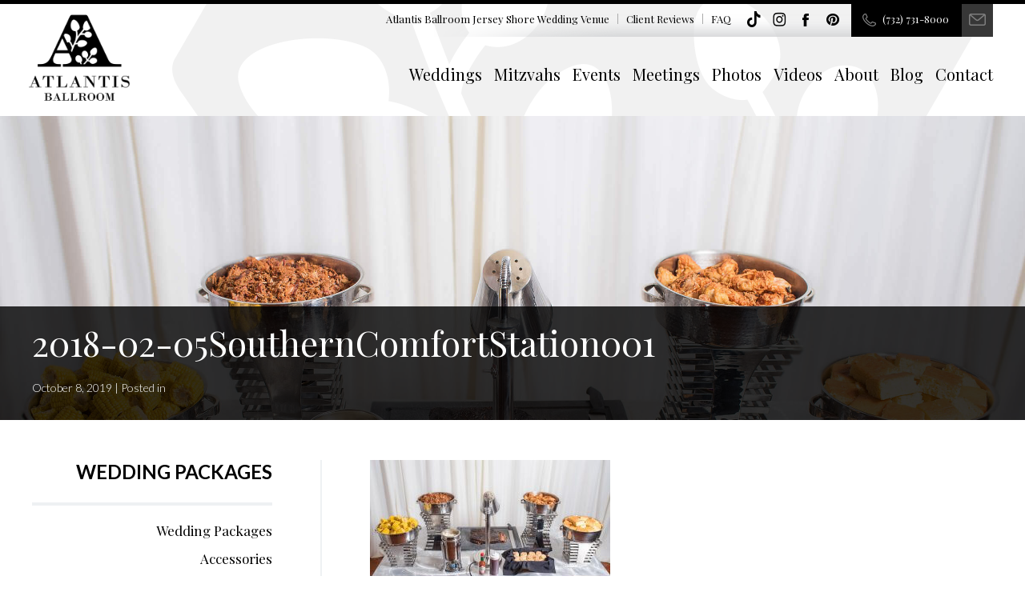

--- FILE ---
content_type: text/html; charset=UTF-8
request_url: https://atlantisballroom.com/2020/04/hot-food-stations-ideas-for-your-wedding-reception/2018-02-05southerncomfortstation001/
body_size: 12840
content:
<!DOCTYPE html>
 <html style="background: url(https://atlantisballroom.com/wp-content/uploads/2016/01/background-atlantisballroom.gif) top right no-repeat #fff;">
    <head>
    <meta charset="utf-8">
    <meta http-equiv="X-UA-Compatible" content="IE=edge">
     <script data-cfasync="false" id="ao_optimized_gfonts_config">WebFontConfig={google:{families:["Playfair Display:400,700,400italic,700italic","Lato:300,400,700,300italic,400italic,700italic"] },classes:false, events:false, timeout:1500};</script><link media="all" href="https://atlantisballroom.com/wp-content/cache/autoptimize/css/autoptimize_34c4aef0109704c342bceb06407e793f.css" rel="stylesheet"><title>
      2018-02-05SouthernComfortStation001 - Atlantis Ballroom    </title>
    <link rel="icon" type="image/png" href="https://atlantisballroom.com/wp-content/uploads/2016/01/favicon.png">
    <meta name="viewport" content="width=device-width, initial-scale=1">
    
    
    <!--[if IE 9]>
        <link href='https://atlantisballroom.com/wp-content/themes/hotelsunlimited/assets/css/ie9.css' rel='stylesheet' type='text/css'>
    <![endif]-->
    <!--[if IE 8]>
        <link href='https://atlantisballroom.com/wp-content/themes/hotelsunlimited/assets/css/ie8.css' rel='stylesheet' type='text/css'>
    <![endif]-->
    <meta name='robots' content='index, follow, max-image-preview:large, max-snippet:-1, max-video-preview:-1' />
	
	
	<!-- This site is optimized with the Yoast SEO plugin v26.7 - https://yoast.com/wordpress/plugins/seo/ -->
	<link rel="canonical" href="https://atlantisballroom.com/2020/04/hot-food-stations-ideas-for-your-wedding-reception/2018-02-05southerncomfortstation001/" />
	<meta property="og:locale" content="en_US" />
	<meta property="og:type" content="article" />
	<meta property="og:title" content="2018-02-05SouthernComfortStation001 - Atlantis Ballroom" />
	<meta property="og:url" content="https://atlantisballroom.com/2020/04/hot-food-stations-ideas-for-your-wedding-reception/2018-02-05southerncomfortstation001/" />
	<meta property="og:site_name" content="Atlantis Ballroom" />
	<meta property="og:image" content="https://atlantisballroom.com/2020/04/hot-food-stations-ideas-for-your-wedding-reception/2018-02-05southerncomfortstation001" />
	<meta property="og:image:width" content="2400" />
	<meta property="og:image:height" content="1602" />
	<meta property="og:image:type" content="image/jpeg" />
	<script type="application/ld+json" class="yoast-schema-graph">{"@context":"https://schema.org","@graph":[{"@type":"WebPage","@id":"https://atlantisballroom.com/2020/04/hot-food-stations-ideas-for-your-wedding-reception/2018-02-05southerncomfortstation001/","url":"https://atlantisballroom.com/2020/04/hot-food-stations-ideas-for-your-wedding-reception/2018-02-05southerncomfortstation001/","name":"2018-02-05SouthernComfortStation001 - Atlantis Ballroom","isPartOf":{"@id":"https://atlantisballroom.com/#website"},"primaryImageOfPage":{"@id":"https://atlantisballroom.com/2020/04/hot-food-stations-ideas-for-your-wedding-reception/2018-02-05southerncomfortstation001/#primaryimage"},"image":{"@id":"https://atlantisballroom.com/2020/04/hot-food-stations-ideas-for-your-wedding-reception/2018-02-05southerncomfortstation001/#primaryimage"},"thumbnailUrl":"https://atlantisballroom.com/wp-content/uploads/2019/10/2018-02-05SouthernComfortStation001.jpg","datePublished":"2019-10-08T21:31:36+00:00","breadcrumb":{"@id":"https://atlantisballroom.com/2020/04/hot-food-stations-ideas-for-your-wedding-reception/2018-02-05southerncomfortstation001/#breadcrumb"},"inLanguage":"en-US","potentialAction":[{"@type":"ReadAction","target":["https://atlantisballroom.com/2020/04/hot-food-stations-ideas-for-your-wedding-reception/2018-02-05southerncomfortstation001/"]}]},{"@type":"ImageObject","inLanguage":"en-US","@id":"https://atlantisballroom.com/2020/04/hot-food-stations-ideas-for-your-wedding-reception/2018-02-05southerncomfortstation001/#primaryimage","url":"https://atlantisballroom.com/wp-content/uploads/2019/10/2018-02-05SouthernComfortStation001.jpg","contentUrl":"https://atlantisballroom.com/wp-content/uploads/2019/10/2018-02-05SouthernComfortStation001.jpg","width":2400,"height":1602},{"@type":"BreadcrumbList","@id":"https://atlantisballroom.com/2020/04/hot-food-stations-ideas-for-your-wedding-reception/2018-02-05southerncomfortstation001/#breadcrumb","itemListElement":[{"@type":"ListItem","position":1,"name":"Home","item":"https://atlantisballroom.com/"},{"@type":"ListItem","position":2,"name":"Hot Food Stations Ideas for Your Wedding Reception","item":"https://atlantisballroom.com/2020/04/hot-food-stations-ideas-for-your-wedding-reception/"},{"@type":"ListItem","position":3,"name":"2018-02-05SouthernComfortStation001"}]},{"@type":"WebSite","@id":"https://atlantisballroom.com/#website","url":"https://atlantisballroom.com/","name":"Atlantis Ballroom","description":"Weddings, Mitzvahs, Events, Meetings","potentialAction":[{"@type":"SearchAction","target":{"@type":"EntryPoint","urlTemplate":"https://atlantisballroom.com/?s={search_term_string}"},"query-input":{"@type":"PropertyValueSpecification","valueRequired":true,"valueName":"search_term_string"}}],"inLanguage":"en-US"}]}</script>
	<!-- / Yoast SEO plugin. -->


<link href='https://fonts.gstatic.com' crossorigin='anonymous' rel='preconnect' />
<link href='https://ajax.googleapis.com' rel='preconnect' />
<link href='https://fonts.googleapis.com' rel='preconnect' />
		<!-- This site uses the Google Analytics by MonsterInsights plugin v9.11.1 - Using Analytics tracking - https://www.monsterinsights.com/ -->
		<!-- Note: MonsterInsights is not currently configured on this site. The site owner needs to authenticate with Google Analytics in the MonsterInsights settings panel. -->
					<!-- No tracking code set -->
				<!-- / Google Analytics by MonsterInsights -->
		




<script type="text/javascript" src="https://atlantisballroom.com/wp-includes/js/jquery/jquery.min.js" id="jquery-core-js"></script>
<script type="text/javascript" src="https://atlantisballroom.com/wp-includes/js/jquery/jquery-migrate.min.js" id="jquery-migrate-js"></script>
<script type="text/javascript" src="https://atlantisballroom.com/wp-content/plugins/campaign-tracker/js/jquery.cookie.js" id="jquery-cookie-js"></script>
<script type="text/javascript" src="https://atlantisballroom.com/wp-content/plugins/campaign-tracker/js/ct-front.js" id="ct-front-js"></script>
<link rel="https://api.w.org/" href="https://atlantisballroom.com/wp-json/" /><link rel="alternate" title="JSON" type="application/json" href="https://atlantisballroom.com/wp-json/wp/v2/media/4424" /><link rel="EditURI" type="application/rsd+xml" title="RSD" href="https://atlantisballroom.com/xmlrpc.php?rsd" />
<link rel='shortlink' href='https://atlantisballroom.com/?p=4424' />
<link rel="alternate" title="oEmbed (JSON)" type="application/json+oembed" href="https://atlantisballroom.com/wp-json/oembed/1.0/embed?url=https%3A%2F%2Fatlantisballroom.com%2F2020%2F04%2Fhot-food-stations-ideas-for-your-wedding-reception%2F2018-02-05southerncomfortstation001%2F" />
<link rel="alternate" title="oEmbed (XML)" type="text/xml+oembed" href="https://atlantisballroom.com/wp-json/oembed/1.0/embed?url=https%3A%2F%2Fatlantisballroom.com%2F2020%2F04%2Fhot-food-stations-ideas-for-your-wedding-reception%2F2018-02-05southerncomfortstation001%2F&#038;format=xml" />
<script type="text/javascript">
(function(h,e,a,t,m,p) {
m=e.createElement(a);m.async=!0;m.src=t;
p=e.getElementsByTagName(a)[0];p.parentNode.insertBefore(m,p);
})(window,document,'script','https://u.heatmap.it/log.js');
</script>
		<!-- Google Tag Manager -->
<script>(function(w,d,s,l,i){w[l]=w[l]||[];w[l].push({'gtm.start':
new Date().getTime(),event:'gtm.js'});var f=d.getElementsByTagName(s)[0],
j=d.createElement(s),dl=l!='dataLayer'?'&l='+l:'';j.async=true;j.src=
'https://www.googletagmanager.com/gtm.js?id='+i+dl;f.parentNode.insertBefore(j,f);
})(window,document,'script','dataLayer','GTM-NJRTRJ5');</script>
<!-- End Google Tag Manager -->
<script async src="https://www.googletagmanager.com/gtag/js?id=AW-1019412155"></script>
<script>
  window.dataLayer = window.dataLayer || [];
  function gtag(){dataLayer.push(arguments);}
  gtag('js', new Date());

  gtag('config', 'AW-1019412155');
</script>

<script>
  window.addEventListener('load',function(){
    var formTimer = setInterval(function(){
      if(jQuery('#gform_confirmation_message_2:contains("You can expect to hear back from us within the next 24 hours (usually sooner). We can\'t wait to start planning with you!")').is(':visible')){
        gtag('event', 'conversion', {'send_to': 'AW-1019412155/Gw4uCK_E_94CELv9i-YD'});
        clearInterval(formTimer);
      }
    },700);
    jQuery('a:contains("info@atlantisballroom.com")').click(function(){
      gtag('event', 'conversion', {'send_to': 'AW-1019412155/FTedCICKzt8CELv9i-YD'});
    });
    jQuery('a[href="tel:(732) 731-8000"]').click(function(){
      gtag('event', 'conversion', {'send_to': 'AW-1019412155/gSTTCMaFzt8CELv9i-YD'});
    });
  });
</script>
<meta name="facebook-domain-verification" content="2vm4n4qqu6ubltcark1zgaj0ttmcm6" /><script id='pixel-script-poptin' src='https://cdn.popt.in/pixel.js?id=1cb36656d8303' async='true'></script> 
<!-- Meta Pixel Code -->
<script type='text/javascript'>
!function(f,b,e,v,n,t,s){if(f.fbq)return;n=f.fbq=function(){n.callMethod?
n.callMethod.apply(n,arguments):n.queue.push(arguments)};if(!f._fbq)f._fbq=n;
n.push=n;n.loaded=!0;n.version='2.0';n.queue=[];t=b.createElement(e);t.async=!0;
t.src=v;s=b.getElementsByTagName(e)[0];s.parentNode.insertBefore(t,s)}(window,
document,'script','https://connect.facebook.net/en_US/fbevents.js');
</script>
<!-- End Meta Pixel Code -->
<script type='text/javascript'>var url = window.location.origin + '?ob=open-bridge';
            fbq('set', 'openbridge', '417775996935810', url);
fbq('init', '417775996935810', {}, {
    "agent": "wordpress-6.8.3-4.1.5"
})</script><script type='text/javascript'>
    fbq('track', 'PageView', []);
  </script>
<!-- Dynamic Widgets by QURL loaded - http://www.dynamic-widgets.com //-->

<script type="text/javascript" src="//cdn.rlets.com/capture_configs/909/3ad/f0b/7a24f1387922f431292c9f9.js" async="async"></script>
<script data-cfasync="false" id="ao_optimized_gfonts_webfontloader">(function() {var wf = document.createElement('script');wf.src='https://ajax.googleapis.com/ajax/libs/webfont/1/webfont.js';wf.type='text/javascript';wf.async='true';var s=document.getElementsByTagName('script')[0];s.parentNode.insertBefore(wf, s);})();</script></head>      <body id="2018-02-05southerncomfortstation001" class="attachment wp-singular attachment-template-default single single-attachment postid-4424 attachmentid-4424 attachment-jpeg wp-theme-hotelsunlimited">
        <div id="fb-root"></div>
        <script>(function(d, s, id) {
          var js, fjs = d.getElementsByTagName(s)[0];
          if (d.getElementById(id)) return;
          js = d.createElement(s); js.id = id;
          js.src = "//connect.facebook.net/en_US/sdk.js#xfbml=1&appId=546599032066706&version=v2.0";
          fjs.parentNode.insertBefore(js, fjs);
        }(document, 'script', 'facebook-jssdk'));</script>
        
        <div id="ie-message">
            <div class="container">
                <h1>Your web browser is out of date.</h1>
                <p>We’re sorry. But it appears that you are using a web browser that is out-of-date or is no longer supported by Microsoft and we recommend you upgrade.</p>
                <h3>PLEASE UPDATE TO THE LATEST VERSION</h3>
                <p><a href="http://windows.microsoft.com/en-us/internet-explorer/download-ie" target="_blank">Download Internet Explorer »</a></p>
                <h3>OR YOU CAN DOWNLOAD ANY OTHER FREE WEB BROWSERS</h3>
                <p>
                    <a href="http://www.google.com/chrome/" target="_blank">Download Google Chrome »</a><br />
                    <a href="http://support.apple.com/downloads/#safari" target="_blank">Download Safari »</a><br />
                    <a href="https://www.mozilla.org/en-US/firefox/new/" target="_blank">Download Firefox »</a><br />
                    <a href="http://www.opera.com/computer/mac" target="_blank">Download Opera »</a>
                </p>
            </div>
        </div>
        <header>
            <div class="container">
                <div id="top-bar" style="background: url(https://atlantisballroom.com/wp-content/uploads/2016/01/background-atlantisballroom.gif) top right no-repeat #fff;">
                    <ul>
                        <li><span>Atlantis Ballroom Jersey Shore </span> Wedding Venue</li>
                        <!--<li><a href="https://atlantisballroom.com/hot-deals/">Hot Deals</a></li>-->
                        <li><a href="https://atlantisballroom.com/client-reviews/">Client Reviews</a></li>
                        <li><a href="https://atlantisballroom.com/faq/">FAQ</a></li>
                    </ul>
                    <div class="social-links">
                        <a class="social-link social-tiktok" href="https://www.tiktok.com/@hotelsunlimitednj" target="_blank">TikTok</a>
                        <a class="social-link social-instagram" href="https://www.instagram.com/atlantisballroom/" target="_blank">instagram</a>
						<a class="social-link social-facebook" href="https://www.facebook.com/atlantisballroom/" target="_blank">Facebook</a>
						<a class="social-link social-pinterest" href="https://www.pinterest.com/AtlantisBallNJ/" target="_blank">Pinterest</a>
                    </div>
                    <div id="top-mail">
                        <a href="/cdn-cgi/l/email-protection#1271736677607b7c7552667d7f61607b6477607a7d66777e3c717d7f"><img src="https://atlantisballroom.com/wp-content/themes/hotelsunlimited/assets/img/ico-mail.png" alt="mail" /></a>
                    </div>
                    <div id="top-phone">
                        <a href="tel:(732) 731-8000">(732) 731-8000</a>
                    </div>
                </div>
            	<div id="logo">
            		<a href="https://atlantisballroom.com/"><img src="https://atlantisballroom.com/wp-content/uploads/2016/01/logo-atlantis-ballroom.png" alt="logo" /></a>
            	</div>
                <nav>
                    <ul id="top-nav" class="menu"><li id="menu-item-37" class="menu-item menu-item-type-post_type menu-item-object-page menu-item-37"><a href="https://atlantisballroom.com/weddings/">Weddings</a></li>
<li id="menu-item-38" class="menu-item menu-item-type-post_type menu-item-object-page menu-item-38"><a href="https://atlantisballroom.com/mitzvahs/">Mitzvahs</a></li>
<li id="menu-item-39" class="menu-item menu-item-type-post_type menu-item-object-page menu-item-39"><a href="https://atlantisballroom.com/events/">Events</a></li>
<li id="menu-item-4215" class="menu-item menu-item-type-post_type menu-item-object-page menu-item-4215"><a href="https://atlantisballroom.com/meetings/">Meetings</a></li>
<li id="menu-item-41" class="menu-item menu-item-type-post_type menu-item-object-page menu-item-41"><a href="https://atlantisballroom.com/photos/">Photos</a></li>
<li id="menu-item-42" class="menu-item menu-item-type-post_type menu-item-object-page menu-item-42"><a href="https://atlantisballroom.com/videos/">Videos</a></li>
<li id="menu-item-1295" class="menu-item menu-item-type-post_type menu-item-object-page menu-item-1295"><a href="https://atlantisballroom.com/about/">About</a></li>
<li id="menu-item-47" class="menu-item menu-item-type-post_type menu-item-object-page current_page_parent menu-item-47"><a href="https://atlantisballroom.com/blog/">Blog</a></li>
<li id="menu-item-48" class="menu-item menu-item-type-post_type menu-item-object-page menu-item-48"><a href="https://atlantisballroom.com/contact/">Contact</a></li>
</ul>                </nav>
                <div id="mobile-nav-container">
                    <div id="mobile-nav" class="mobile-nav">
                        <div id="mobile-nav-header">
                            <div class="hamburger"><div></div></div>
                            <span>Navigate</span>
                        </div>
                        <ul id="mobile-nav" class="menu"><li id="menu-item-287" class="menu-item menu-item-type-post_type menu-item-object-page menu-item-287"><a href="https://atlantisballroom.com/weddings/">Weddings</a></li>
<li id="menu-item-288" class="menu-item menu-item-type-post_type menu-item-object-page menu-item-288"><a href="https://atlantisballroom.com/mitzvahs/">Mitzvahs</a></li>
<li id="menu-item-289" class="menu-item menu-item-type-post_type menu-item-object-page menu-item-289"><a href="https://atlantisballroom.com/events/">Events</a></li>
<li id="menu-item-290" class="menu-item menu-item-type-post_type menu-item-object-page menu-item-290"><a href="https://atlantisballroom.com/meetings/">Meetings</a></li>
<li id="menu-item-291" class="menu-item menu-item-type-post_type menu-item-object-page menu-item-291"><a href="https://atlantisballroom.com/photos/">Photos</a></li>
<li id="menu-item-292" class="menu-item menu-item-type-post_type menu-item-object-page menu-item-292"><a href="https://atlantisballroom.com/videos/">Videos</a></li>
<li id="menu-item-1297" class="menu-item menu-item-type-post_type menu-item-object-page menu-item-1297"><a href="https://atlantisballroom.com/about/">About</a></li>
<li id="menu-item-294" class="menu-item menu-item-type-post_type menu-item-object-page current_page_parent menu-item-294"><a href="https://atlantisballroom.com/blog/">Blog</a></li>
<li id="menu-item-295" class="menu-item menu-item-type-post_type menu-item-object-page menu-item-295"><a href="https://atlantisballroom.com/contact/">Contact</a></li>
<li id="menu-item-296" class="menu-item menu-item-type-post_type menu-item-object-page menu-item-296"><a href="https://atlantisballroom.com/hot-deals/">Hot Deals</a></li>
<li id="menu-item-297" class="menu-item menu-item-type-post_type menu-item-object-page menu-item-297"><a href="https://atlantisballroom.com/client-reviews/">Client Reviews</a></li>
<li id="menu-item-298" class="menu-item menu-item-type-post_type menu-item-object-page menu-item-298"><a href="https://atlantisballroom.com/faq/">FAQs</a></li>
</ul>                    </div>
                </div>
            </div>
        </header>	<div id="top-banner">
		<div id="top-banners">
			<div id="top-page">
				<div id="top-page-all" style="background: url('https://atlantisballroom.com/wp-content/uploads/2019/10/2018-02-05SouthernComfortStation001.jpg') no-repeat top center;">
					<div id="top-page-all-info">
						<div class="container">
							<h1>2018-02-05SouthernComfortStation001</h1>
							<p id="post-title-meta">October 8, 2019 | Posted in </p>
						</div>
					</div>
				</div>
			</div>
		</div>
	</div>
	<div id="main" class="sub-page">
		<div class="container">
			<div class="right-col">
				        
			<p class="attachment"><a href='https://atlantisballroom.com/wp-content/uploads/2019/10/2018-02-05SouthernComfortStation001.jpg'><img fetchpriority="high" decoding="async" width="300" height="200" src="https://atlantisballroom.com/wp-content/uploads/2019/10/2018-02-05SouthernComfortStation001-300x200.jpg" class="attachment-medium size-medium" alt="" srcset="https://atlantisballroom.com/wp-content/uploads/2019/10/2018-02-05SouthernComfortStation001-300x200.jpg 300w, https://atlantisballroom.com/wp-content/uploads/2019/10/2018-02-05SouthernComfortStation001-768x513.jpg 768w, https://atlantisballroom.com/wp-content/uploads/2019/10/2018-02-05SouthernComfortStation001-1024x684.jpg 1024w, https://atlantisballroom.com/wp-content/uploads/2019/10/2018-02-05SouthernComfortStation001-570x380.jpg 570w" sizes="(max-width: 300px) 100vw, 300px" /></a></p>
					<div class="tags">
									</div>
				<div id="previous-post" class="post-nav">
									</div>
				<div id="next-post" class="post-nav">
									</div>
			</div>
			<div class="left-col">
					<li id="nav_menu-3" class="widget widget_nav_menu"><h3>Wedding Menu</h3><div class="menu-wedding-navigation-container"><ul id="menu-wedding-navigation" class="menu"><li id="menu-item-141" class="menu-item menu-item-type-post_type menu-item-object-page menu-item-has-children menu-item-141"><a href="https://atlantisballroom.com/weddings/">Wedding Packages</a>
<ul class="sub-menu">
	<li id="menu-item-5044" class="menu-item menu-item-type-post_type menu-item-object-page menu-item-5044"><a href="https://atlantisballroom.com/weddings/wedding-packages/">Wedding Packages</a></li>
	<li id="menu-item-3591" class="menu-item menu-item-type-post_type menu-item-object-page menu-item-3591"><a href="https://atlantisballroom.com/weddings/wedding-accessories/">Accessories</a></li>
</ul>
</li>
</ul></div></li>
<li id="nav_menu-4" class="widget widget_nav_menu"><h3>Events Menu</h3><div class="menu-events-navigation-container"><ul id="menu-events-navigation" class="menu"><li id="menu-item-405" class="menu-item menu-item-type-post_type menu-item-object-page menu-item-has-children menu-item-405"><a href="https://atlantisballroom.com/events/">Event Menus</a>
<ul class="sub-menu">
	<li id="menu-item-406" class="menu-item menu-item-type-post_type menu-item-object-page menu-item-406"><a href="https://atlantisballroom.com/events/breakfast-brunch-menus/">Breakfast &#038; Brunch Menus</a></li>
	<li id="menu-item-409" class="menu-item menu-item-type-post_type menu-item-object-page menu-item-409"><a href="https://atlantisballroom.com/events/lunch-menus/">Lunch Menus</a></li>
	<li id="menu-item-407" class="menu-item menu-item-type-post_type menu-item-object-page menu-item-407"><a href="https://atlantisballroom.com/events/dinner-menus/">Dinner Menus</a></li>
	<li id="menu-item-410" class="menu-item menu-item-type-post_type menu-item-object-page menu-item-410"><a href="https://atlantisballroom.com/events/special-event-packages/">Special Events Packages</a></li>
	<li id="menu-item-411" class="menu-item menu-item-type-post_type menu-item-object-page menu-item-411"><a href="https://atlantisballroom.com/events/sweet-16/">Sweet Teen Package</a></li>
	<li id="menu-item-1027" class="menu-item menu-item-type-post_type menu-item-object-page menu-item-1027"><a href="https://atlantisballroom.com/events/options-personalize/">Options to Personalize</a></li>
</ul>
</li>
</ul></div></li>
<li id="nav_menu-5" class="widget widget_nav_menu"><h3>Mitzvahs Menu</h3><div class="menu-mitzvahs-navigation-container"><ul id="menu-mitzvahs-navigation" class="menu"><li id="menu-item-412" class="menu-item menu-item-type-post_type menu-item-object-page menu-item-has-children menu-item-412"><a href="https://atlantisballroom.com/mitzvahs/">Bar/Bat Mitzvah Packages</a>
<ul class="sub-menu">
	<li id="menu-item-3828" class="menu-item menu-item-type-post_type menu-item-object-page menu-item-3828"><a href="https://atlantisballroom.com/mitzvahs/exclusive-mitzvah-package/">Exclusive Mitzvah</a></li>
	<li id="menu-item-3829" class="menu-item menu-item-type-post_type menu-item-object-page menu-item-3829"><a href="https://atlantisballroom.com/mitzvahs/cocktail-exclusive-mitzvah/">Cocktail Exclusive Mitzvah</a></li>
	<li id="menu-item-3830" class="menu-item menu-item-type-post_type menu-item-object-page menu-item-3830"><a href="https://atlantisballroom.com/mitzvahs/premier-mitzvah-package/">Premier Mitzvah</a></li>
	<li id="menu-item-3831" class="menu-item menu-item-type-post_type menu-item-object-page menu-item-3831"><a href="https://atlantisballroom.com/mitzvahs/4-hour-premier-mitzvah/">4-Hour Premier Bar/Bat Mitzvah</a></li>
	<li id="menu-item-3827" class="menu-item menu-item-type-post_type menu-item-object-page menu-item-3827"><a href="https://atlantisballroom.com/mitzvahs/mitzvah-accessories-packages/">Bar/Bat Mitzvah Accessories</a></li>
</ul>
</li>
</ul></div></li>
<li id="categories-2" class="widget widget_categories"><h3>Categories</h3>
			<ul>
					<li class="cat-item cat-item-2"><a href="https://atlantisballroom.com/category/events/">Events</a>
</li>
	<li class="cat-item cat-item-46"><a href="https://atlantisballroom.com/category/holidays/">Holidays</a>
</li>
	<li class="cat-item cat-item-133"><a href="https://atlantisballroom.com/category/new-years-eve/">New Year&#039;s Eve</a>
</li>
	<li class="cat-item cat-item-45"><a href="https://atlantisballroom.com/category/news/">News</a>
</li>
	<li class="cat-item cat-item-3"><a href="https://atlantisballroom.com/category/trends/">Trends</a>
</li>
	<li class="cat-item cat-item-1"><a href="https://atlantisballroom.com/category/uncategorized/">Uncategorized</a>
</li>
	<li class="cat-item cat-item-233"><a href="https://atlantisballroom.com/category/weddings/wedding-vows/">Wedding Vows</a>
</li>
	<li class="cat-item cat-item-4"><a href="https://atlantisballroom.com/category/weddings/">Weddings</a>
</li>
			</ul>

			</li>

		<li id="recent-posts-2" class="widget widget_recent_entries">
		<h3>Latest</h3>
		<ul>
											<li>
					<a href="https://atlantisballroom.com/2026/01/wedding-trends-new-jersey/">Why Drapery Backgrounds Are the Must-Have New Jersey Wedding Decor Trend</a>
									</li>
											<li>
					<a href="https://atlantisballroom.com/2025/07/customizable-ballrooms/">Things You Didn’t Know You Could Customize at Our Ballrooms</a>
									</li>
											<li>
					<a href="https://atlantisballroom.com/2024/11/cultural-new-jersey-wedding/">Incorporating a Cultural New Jersey Wedding: Traditions and Ceremonies</a>
									</li>
					</ul>

		</li>
	<li class="widget tag-cloud">	
		<h3>Tags</h3>
		<div id="tag-dropdown">
			<span>Select a Tag</span>
			<ul class='wp-tag-cloud' role='list'>
	<li><a href="https://atlantisballroom.com/tag/2019/" class="tag-cloud-link tag-link-184 tag-link-position-1" style="font-size: 10pt;">2019</a></li>
	<li><a href="https://atlantisballroom.com/tag/atlantis-ballroom/" class="tag-cloud-link tag-link-100 tag-link-position-2" style="font-size: 10pt;">atlantis ballroom</a></li>
	<li><a href="https://atlantisballroom.com/tag/atlantis-ballroom-nj/" class="tag-cloud-link tag-link-214 tag-link-position-3" style="font-size: 10pt;">atlantis ballroom nj</a></li>
	<li><a href="https://atlantisballroom.com/tag/atlantis-ballroom-toms-river/" class="tag-cloud-link tag-link-110 tag-link-position-4" style="font-size: 10pt;">Atlantis Ballroom Toms River</a></li>
	<li><a href="https://atlantisballroom.com/tag/atlantis-ballroom-wedding/" class="tag-cloud-link tag-link-165 tag-link-position-5" style="font-size: 10pt;">Atlantis Ballroom wedding</a></li>
	<li><a href="https://atlantisballroom.com/tag/atlantis-ballroom-weddings/" class="tag-cloud-link tag-link-166 tag-link-position-6" style="font-size: 10pt;">Atlantis Ballroom weddings</a></li>
	<li><a href="https://atlantisballroom.com/tag/banquet-venue/" class="tag-cloud-link tag-link-116 tag-link-position-7" style="font-size: 10pt;">Banquet Venue</a></li>
	<li><a href="https://atlantisballroom.com/tag/beach-wedding/" class="tag-cloud-link tag-link-101 tag-link-position-8" style="font-size: 10pt;">beach wedding</a></li>
	<li><a href="https://atlantisballroom.com/tag/beach-wedding-cake/" class="tag-cloud-link tag-link-131 tag-link-position-9" style="font-size: 10pt;">beach wedding cake</a></li>
	<li><a href="https://atlantisballroom.com/tag/beach-weddings/" class="tag-cloud-link tag-link-128 tag-link-position-10" style="font-size: 10pt;">beach weddings</a></li>
	<li><a href="https://atlantisballroom.com/tag/blue-green-wedding/" class="tag-cloud-link tag-link-130 tag-link-position-11" style="font-size: 10pt;">blue green wedding</a></li>
	<li><a href="https://atlantisballroom.com/tag/booking-wedding-venue/" class="tag-cloud-link tag-link-247 tag-link-position-12" style="font-size: 10pt;">booking wedding venue</a></li>
	<li><a href="https://atlantisballroom.com/tag/breakfast-menu/" class="tag-cloud-link tag-link-144 tag-link-position-13" style="font-size: 10pt;">breakfast menu</a></li>
	<li><a href="https://atlantisballroom.com/tag/bridal-beauty/" class="tag-cloud-link tag-link-207 tag-link-position-14" style="font-size: 10pt;">bridal beauty</a></li>
	<li><a href="https://atlantisballroom.com/tag/bridal-bouquets/" class="tag-cloud-link tag-link-192 tag-link-position-15" style="font-size: 10pt;">bridal bouquets</a></li>
	<li><a href="https://atlantisballroom.com/tag/bridal-dresses/" class="tag-cloud-link tag-link-187 tag-link-position-16" style="font-size: 10pt;">bridal dresses</a></li>
	<li><a href="https://atlantisballroom.com/tag/bridal-fashion/" class="tag-cloud-link tag-link-80 tag-link-position-17" style="font-size: 10pt;">bridal fashion</a></li>
	<li><a href="https://atlantisballroom.com/tag/bridal-hairstyles/" class="tag-cloud-link tag-link-81 tag-link-position-18" style="font-size: 10pt;">bridal hairstyles</a></li>
	<li><a href="https://atlantisballroom.com/tag/bridal-party-gifts/" class="tag-cloud-link tag-link-171 tag-link-position-19" style="font-size: 10pt;">bridal party gifts</a></li>
	<li><a href="https://atlantisballroom.com/tag/bridal-shoes/" class="tag-cloud-link tag-link-88 tag-link-position-20" style="font-size: 10pt;">bridal shoes</a></li>
	<li><a href="https://atlantisballroom.com/tag/bride-to-be/" class="tag-cloud-link tag-link-238 tag-link-position-21" style="font-size: 10pt;">bride to be</a></li>
	<li><a href="https://atlantisballroom.com/tag/brunch-wedding/" class="tag-cloud-link tag-link-143 tag-link-position-22" style="font-size: 10pt;">brunch wedding</a></li>
	<li><a href="https://atlantisballroom.com/tag/cake-designs/" class="tag-cloud-link tag-link-150 tag-link-position-23" style="font-size: 10pt;">cake designs</a></li>
	<li><a href="https://atlantisballroom.com/tag/catering-tips/" class="tag-cloud-link tag-link-182 tag-link-position-24" style="font-size: 10pt;">catering tips</a></li>
	<li><a href="https://atlantisballroom.com/tag/central-nj-wedding/" class="tag-cloud-link tag-link-151 tag-link-position-25" style="font-size: 10pt;">Central NJ Wedding</a></li>
	<li><a href="https://atlantisballroom.com/tag/central-nj-weddings/" class="tag-cloud-link tag-link-22 tag-link-position-26" style="font-size: 10pt;">central nj weddings</a></li>
	<li><a href="https://atlantisballroom.com/tag/color-schemes/" class="tag-cloud-link tag-link-157 tag-link-position-27" style="font-size: 10pt;">color schemes</a></li>
	<li><a href="https://atlantisballroom.com/tag/color-trends/" class="tag-cloud-link tag-link-194 tag-link-position-28" style="font-size: 10pt;">color trends</a></li>
	<li><a href="https://atlantisballroom.com/tag/cool-suits/" class="tag-cloud-link tag-link-147 tag-link-position-29" style="font-size: 10pt;">cool suits</a></li>
	<li><a href="https://atlantisballroom.com/tag/coral-ballroom/" class="tag-cloud-link tag-link-196 tag-link-position-30" style="font-size: 10pt;">Coral Ballroom</a></li>
	<li><a href="https://atlantisballroom.com/tag/coral-ballroom-weddings/" class="tag-cloud-link tag-link-197 tag-link-position-31" style="font-size: 10pt;">Coral Ballroom weddings</a></li>
	<li><a href="https://atlantisballroom.com/tag/creative-ideas/" class="tag-cloud-link tag-link-161 tag-link-position-32" style="font-size: 10pt;">creative ideas</a></li>
	<li><a href="https://atlantisballroom.com/tag/days-hotel/" class="tag-cloud-link tag-link-137 tag-link-position-33" style="font-size: 10pt;">days hotel</a></li>
	<li><a href="https://atlantisballroom.com/tag/days-hotel-toms-river/" class="tag-cloud-link tag-link-127 tag-link-position-34" style="font-size: 10pt;">Days Hotel Toms River</a></li>
	<li><a href="https://atlantisballroom.com/tag/days-hotel-toms-river-jersey-shore/" class="tag-cloud-link tag-link-139 tag-link-position-35" style="font-size: 10pt;">days hotel toms river - jersey shore</a></li>
	<li><a href="https://atlantisballroom.com/tag/days-hotel-toms-river-wedding/" class="tag-cloud-link tag-link-164 tag-link-position-36" style="font-size: 10pt;">days hotel toms river wedding</a></li>
	<li><a href="https://atlantisballroom.com/tag/days-hotel-weddings-in-toms-river/" class="tag-cloud-link tag-link-109 tag-link-position-37" style="font-size: 10pt;">Days Hotel Weddings in Toms River</a></li>
	<li><a href="https://atlantisballroom.com/tag/decor/" class="tag-cloud-link tag-link-252 tag-link-position-38" style="font-size: 10pt;">decor</a></li>
	<li><a href="https://atlantisballroom.com/tag/diy-wedding/" class="tag-cloud-link tag-link-180 tag-link-position-39" style="font-size: 10pt;">diy wedding</a></li>
	<li><a href="https://atlantisballroom.com/tag/drapery/" class="tag-cloud-link tag-link-251 tag-link-position-40" style="font-size: 10pt;">drapery</a></li>
	<li><a href="https://atlantisballroom.com/tag/drapes/" class="tag-cloud-link tag-link-250 tag-link-position-41" style="font-size: 10pt;">drapes</a></li>
	<li><a href="https://atlantisballroom.com/tag/dress-shopping/" class="tag-cloud-link tag-link-188 tag-link-position-42" style="font-size: 10pt;">dress shopping</a></li>
	<li><a href="https://atlantisballroom.com/tag/engaged-couples/" class="tag-cloud-link tag-link-235 tag-link-position-43" style="font-size: 10pt;">engaged couples</a></li>
	<li><a href="https://atlantisballroom.com/tag/engagement/" class="tag-cloud-link tag-link-246 tag-link-position-44" style="font-size: 10pt;">engagement</a></li>
	<li><a href="https://atlantisballroom.com/tag/fall-weddings/" class="tag-cloud-link tag-link-191 tag-link-position-45" style="font-size: 10pt;">fall weddings</a></li>
	<li><a href="https://atlantisballroom.com/tag/flower-girl/" class="tag-cloud-link tag-link-185 tag-link-position-46" style="font-size: 10pt;">flower girl</a></li>
	<li><a href="https://atlantisballroom.com/tag/flower-girl-hairstyles/" class="tag-cloud-link tag-link-209 tag-link-position-47" style="font-size: 10pt;">flower girl hairstyles</a></li>
	<li><a href="https://atlantisballroom.com/tag/food-choices/" class="tag-cloud-link tag-link-169 tag-link-position-48" style="font-size: 10pt;">food choices</a></li>
	<li><a href="https://atlantisballroom.com/tag/food-stations/" class="tag-cloud-link tag-link-219 tag-link-position-49" style="font-size: 10pt;">food stations</a></li>
	<li><a href="https://atlantisballroom.com/tag/groom-fashion/" class="tag-cloud-link tag-link-146 tag-link-position-50" style="font-size: 10pt;">groom fashion</a></li>
	<li><a href="https://atlantisballroom.com/tag/groomsmen-fashion/" class="tag-cloud-link tag-link-170 tag-link-position-51" style="font-size: 10pt;">groomsmen fashion</a></li>
	<li><a href="https://atlantisballroom.com/tag/groomsmen-gift/" class="tag-cloud-link tag-link-177 tag-link-position-52" style="font-size: 10pt;">groomsmen gift</a></li>
	<li><a href="https://atlantisballroom.com/tag/groomsmen-gifts/" class="tag-cloud-link tag-link-178 tag-link-position-53" style="font-size: 10pt;">groomsmen gifts</a></li>
	<li><a href="https://atlantisballroom.com/tag/groomsmen-style/" class="tag-cloud-link tag-link-199 tag-link-position-54" style="font-size: 10pt;">groomsmen style</a></li>
	<li><a href="https://atlantisballroom.com/tag/groom-style/" class="tag-cloud-link tag-link-145 tag-link-position-55" style="font-size: 10pt;">groom style</a></li>
	<li><a href="https://atlantisballroom.com/tag/groom-tips/" class="tag-cloud-link tag-link-172 tag-link-position-56" style="font-size: 10pt;">groom tips</a></li>
	<li><a href="https://atlantisballroom.com/tag/groom-to-be/" class="tag-cloud-link tag-link-239 tag-link-position-57" style="font-size: 10pt;">groom to be</a></li>
	<li><a href="https://atlantisballroom.com/tag/hairstyles/" class="tag-cloud-link tag-link-208 tag-link-position-58" style="font-size: 10pt;">hairstyles</a></li>
	<li><a href="https://atlantisballroom.com/tag/holidays/" class="tag-cloud-link tag-link-136 tag-link-position-59" style="font-size: 10pt;">holidays</a></li>
	<li><a href="https://atlantisballroom.com/tag/hotel-weddings/" class="tag-cloud-link tag-link-249 tag-link-position-60" style="font-size: 10pt;">hotel weddings</a></li>
	<li><a href="https://atlantisballroom.com/tag/jersey-shore/" class="tag-cloud-link tag-link-138 tag-link-position-61" style="font-size: 10pt;">jersey shore</a></li>
	<li><a href="https://atlantisballroom.com/tag/jersey-shore-new-years-eve/" class="tag-cloud-link tag-link-222 tag-link-position-62" style="font-size: 10pt;">Jersey Shore New Year&#039;s Eve</a></li>
	<li><a href="https://atlantisballroom.com/tag/jersey-shore-wedding/" class="tag-cloud-link tag-link-102 tag-link-position-63" style="font-size: 10pt;">jersey shore wedding</a></li>
	<li><a href="https://atlantisballroom.com/tag/jersey-shore-weddings/" class="tag-cloud-link tag-link-106 tag-link-position-64" style="font-size: 10pt;">Jersey Shore Weddings</a></li>
	<li><a href="https://atlantisballroom.com/tag/jersey-shore-wedding-venue/" class="tag-cloud-link tag-link-114 tag-link-position-65" style="font-size: 10pt;">Jersey shore wedding venue</a></li>
	<li><a href="https://atlantisballroom.com/tag/jersey-shore-wedding-venues/" class="tag-cloud-link tag-link-99 tag-link-position-66" style="font-size: 10pt;">jersey shore wedding venues</a></li>
	<li><a href="https://atlantisballroom.com/tag/junior-bridesmaid/" class="tag-cloud-link tag-link-186 tag-link-position-67" style="font-size: 10pt;">junior bridesmaid</a></li>
	<li><a href="https://atlantisballroom.com/tag/money-savings-tips/" class="tag-cloud-link tag-link-179 tag-link-position-68" style="font-size: 10pt;">money savings tips</a></li>
	<li><a href="https://atlantisballroom.com/tag/monmouth-county-wedding/" class="tag-cloud-link tag-link-8 tag-link-position-69" style="font-size: 10pt;">monmouth county wedding</a></li>
	<li><a href="https://atlantisballroom.com/tag/new-jersey-bride/" class="tag-cloud-link tag-link-234 tag-link-position-70" style="font-size: 10pt;">new jersey bride</a></li>
	<li><a href="https://atlantisballroom.com/tag/new-jersey-venues/" class="tag-cloud-link tag-link-59 tag-link-position-71" style="font-size: 10pt;">new jersey venues</a></li>
	<li><a href="https://atlantisballroom.com/tag/new-jersey-wedding/" class="tag-cloud-link tag-link-48 tag-link-position-72" style="font-size: 10pt;">new jersey wedding</a></li>
	<li><a href="https://atlantisballroom.com/tag/new-jersey-weddings/" class="tag-cloud-link tag-link-224 tag-link-position-73" style="font-size: 10pt;">New Jersey weddings</a></li>
	<li><a href="https://atlantisballroom.com/tag/new-years/" class="tag-cloud-link tag-link-141 tag-link-position-74" style="font-size: 10pt;">New Year&#039;s</a></li>
	<li><a href="https://atlantisballroom.com/tag/new-years-eve/" class="tag-cloud-link tag-link-118 tag-link-position-75" style="font-size: 10pt;">New Year&#039;s Eve</a></li>
	<li><a href="https://atlantisballroom.com/tag/new-years-eve-2020/" class="tag-cloud-link tag-link-221 tag-link-position-76" style="font-size: 10pt;">new year&#039;s eve 2020</a></li>
	<li><a href="https://atlantisballroom.com/tag/new-years-eve-party/" class="tag-cloud-link tag-link-135 tag-link-position-77" style="font-size: 10pt;">new year&#039;s eve party</a></li>
	<li><a href="https://atlantisballroom.com/tag/new-years-eve-2019/" class="tag-cloud-link tag-link-183 tag-link-position-78" style="font-size: 10pt;">new years eve 2019</a></li>
	<li><a href="https://atlantisballroom.com/tag/nj-brides/" class="tag-cloud-link tag-link-175 tag-link-position-79" style="font-size: 10pt;">NJ Brides</a></li>
	<li><a href="https://atlantisballroom.com/tag/nj-grooms/" class="tag-cloud-link tag-link-174 tag-link-position-80" style="font-size: 10pt;">NJ Grooms</a></li>
	<li><a href="https://atlantisballroom.com/tag/nj-married/" class="tag-cloud-link tag-link-176 tag-link-position-81" style="font-size: 10pt;">NJ Married</a></li>
	<li><a href="https://atlantisballroom.com/tag/nj-mitzvahs/" class="tag-cloud-link tag-link-113 tag-link-position-82" style="font-size: 10pt;">NJ Mitzvahs</a></li>
	<li><a href="https://atlantisballroom.com/tag/nj-mitzvah-venue/" class="tag-cloud-link tag-link-115 tag-link-position-83" style="font-size: 10pt;">NJ Mitzvah Venue</a></li>
	<li><a href="https://atlantisballroom.com/tag/nj-reception-hall/" class="tag-cloud-link tag-link-129 tag-link-position-84" style="font-size: 10pt;">nj reception hall</a></li>
	<li><a href="https://atlantisballroom.com/tag/nj-shore-weddings/" class="tag-cloud-link tag-link-223 tag-link-position-85" style="font-size: 10pt;">NJ Shore Weddings</a></li>
	<li><a href="https://atlantisballroom.com/tag/nj-wedding/" class="tag-cloud-link tag-link-25 tag-link-position-86" style="font-size: 10pt;">nj wedding</a></li>
	<li><a href="https://atlantisballroom.com/tag/nj-wedding-deals/" class="tag-cloud-link tag-link-112 tag-link-position-87" style="font-size: 10pt;">nj wedding deals</a></li>
	<li><a href="https://atlantisballroom.com/tag/nj-weddings/" class="tag-cloud-link tag-link-10 tag-link-position-88" style="font-size: 10pt;">nj weddings</a></li>
	<li><a href="https://atlantisballroom.com/tag/nj-wedding-venue/" class="tag-cloud-link tag-link-9 tag-link-position-89" style="font-size: 10pt;">nj wedding venue</a></li>
	<li><a href="https://atlantisballroom.com/tag/nj-wedding-venue-deals/" class="tag-cloud-link tag-link-105 tag-link-position-90" style="font-size: 10pt;">NJ Wedding Venue deals</a></li>
	<li><a href="https://atlantisballroom.com/tag/nj-wedding-venues/" class="tag-cloud-link tag-link-107 tag-link-position-91" style="font-size: 10pt;">NJ Wedding Venues</a></li>
	<li><a href="https://atlantisballroom.com/tag/nye/" class="tag-cloud-link tag-link-140 tag-link-position-92" style="font-size: 10pt;">NYE</a></li>
	<li><a href="https://atlantisballroom.com/tag/nye-2020/" class="tag-cloud-link tag-link-220 tag-link-position-93" style="font-size: 10pt;">NYE 2020</a></li>
	<li><a href="https://atlantisballroom.com/tag/ocean-county-venues/" class="tag-cloud-link tag-link-98 tag-link-position-94" style="font-size: 10pt;">ocean county venues</a></li>
	<li><a href="https://atlantisballroom.com/tag/place-cards/" class="tag-cloud-link tag-link-160 tag-link-position-95" style="font-size: 10pt;">place cards</a></li>
	<li><a href="https://atlantisballroom.com/tag/planning-advice/" class="tag-cloud-link tag-link-218 tag-link-position-96" style="font-size: 10pt;">planning advice</a></li>
	<li><a href="https://atlantisballroom.com/tag/real-nj-weddings/" class="tag-cloud-link tag-link-132 tag-link-position-97" style="font-size: 10pt;">real nj weddings</a></li>
	<li><a href="https://atlantisballroom.com/tag/reception/" class="tag-cloud-link tag-link-159 tag-link-position-98" style="font-size: 10pt;">reception</a></li>
	<li><a href="https://atlantisballroom.com/tag/reception-hall/" class="tag-cloud-link tag-link-12 tag-link-position-99" style="font-size: 10pt;">reception hall</a></li>
	<li><a href="https://atlantisballroom.com/tag/reception-ideas/" class="tag-cloud-link tag-link-167 tag-link-position-100" style="font-size: 10pt;">reception ideas</a></li>
	<li><a href="https://atlantisballroom.com/tag/reception-menu/" class="tag-cloud-link tag-link-168 tag-link-position-101" style="font-size: 10pt;">reception menu</a></li>
	<li><a href="https://atlantisballroom.com/tag/reception-planning/" class="tag-cloud-link tag-link-181 tag-link-position-102" style="font-size: 10pt;">reception planning</a></li>
	<li><a href="https://atlantisballroom.com/tag/reduce-stress/" class="tag-cloud-link tag-link-237 tag-link-position-103" style="font-size: 10pt;">reduce stress</a></li>
	<li><a href="https://atlantisballroom.com/tag/shoe-fashion/" class="tag-cloud-link tag-link-205 tag-link-position-104" style="font-size: 10pt;">shoe fashion</a></li>
	<li><a href="https://atlantisballroom.com/tag/shoe-ideas/" class="tag-cloud-link tag-link-202 tag-link-position-105" style="font-size: 10pt;">shoe ideas</a></li>
	<li><a href="https://atlantisballroom.com/tag/shoe-shopping/" class="tag-cloud-link tag-link-201 tag-link-position-106" style="font-size: 10pt;">shoe shopping</a></li>
	<li><a href="https://atlantisballroom.com/tag/signage/" class="tag-cloud-link tag-link-212 tag-link-position-107" style="font-size: 10pt;">signage</a></li>
	<li><a href="https://atlantisballroom.com/tag/south-jersey-weddings/" class="tag-cloud-link tag-link-108 tag-link-position-108" style="font-size: 10pt;">South Jersey Weddings</a></li>
	<li><a href="https://atlantisballroom.com/tag/spring-weddings/" class="tag-cloud-link tag-link-155 tag-link-position-109" style="font-size: 10pt;">spring weddings</a></li>
	<li><a href="https://atlantisballroom.com/tag/spring-weddings-at-the-atlantis-ballroom/" class="tag-cloud-link tag-link-162 tag-link-position-110" style="font-size: 10pt;">Spring weddings at the Atlantis Ballroom</a></li>
	<li><a href="https://atlantisballroom.com/tag/spring-wedding-trends/" class="tag-cloud-link tag-link-158 tag-link-position-111" style="font-size: 10pt;">spring wedding trends</a></li>
	<li><a href="https://atlantisballroom.com/tag/summer-wedding/" class="tag-cloud-link tag-link-206 tag-link-position-112" style="font-size: 10pt;">summer wedding</a></li>
	<li><a href="https://atlantisballroom.com/tag/sweet-16/" class="tag-cloud-link tag-link-97 tag-link-position-113" style="font-size: 10pt;">sweet 16</a></li>
	<li><a href="https://atlantisballroom.com/tag/tips-for-groom/" class="tag-cloud-link tag-link-200 tag-link-position-114" style="font-size: 10pt;">tips for groom</a></li>
	<li><a href="https://atlantisballroom.com/tag/toms-river/" class="tag-cloud-link tag-link-103 tag-link-position-115" style="font-size: 10pt;">Toms River</a></li>
	<li><a href="https://atlantisballroom.com/tag/toms-river-new-jersey/" class="tag-cloud-link tag-link-215 tag-link-position-116" style="font-size: 10pt;">toms river new jersey</a></li>
	<li><a href="https://atlantisballroom.com/tag/toms-river-new-year/" class="tag-cloud-link tag-link-134 tag-link-position-117" style="font-size: 10pt;">toms river new year</a></li>
	<li><a href="https://atlantisballroom.com/tag/toms-river-nj/" class="tag-cloud-link tag-link-121 tag-link-position-118" style="font-size: 10pt;">Toms River NJ</a></li>
	<li><a href="https://atlantisballroom.com/tag/toms-river-nj-new-years-eve-party/" class="tag-cloud-link tag-link-123 tag-link-position-119" style="font-size: 10pt;">Toms River NJ New Year&#039;s Eve Party</a></li>
	<li><a href="https://atlantisballroom.com/tag/toms-river-wedding/" class="tag-cloud-link tag-link-117 tag-link-position-120" style="font-size: 10pt;">Toms River Wedding</a></li>
	<li><a href="https://atlantisballroom.com/tag/toms-river-weddings/" class="tag-cloud-link tag-link-173 tag-link-position-121" style="font-size: 10pt;">toms river weddings</a></li>
	<li><a href="https://atlantisballroom.com/tag/toms-river-weding/" class="tag-cloud-link tag-link-126 tag-link-position-122" style="font-size: 10pt;">toms river weding</a></li>
	<li><a href="https://atlantisballroom.com/tag/wedding/" class="tag-cloud-link tag-link-125 tag-link-position-123" style="font-size: 10pt;">wedding</a></li>
	<li><a href="https://atlantisballroom.com/tag/wedding-advice/" class="tag-cloud-link tag-link-210 tag-link-position-124" style="font-size: 10pt;">wedding advice</a></li>
	<li><a href="https://atlantisballroom.com/tag/wedding-attire/" class="tag-cloud-link tag-link-152 tag-link-position-125" style="font-size: 10pt;">wedding attire</a></li>
	<li><a href="https://atlantisballroom.com/tag/wedding-bouquets/" class="tag-cloud-link tag-link-189 tag-link-position-126" style="font-size: 10pt;">wedding bouquets</a></li>
	<li><a href="https://atlantisballroom.com/tag/wedding-cake/" class="tag-cloud-link tag-link-153 tag-link-position-127" style="font-size: 10pt;">Wedding cake</a></li>
	<li><a href="https://atlantisballroom.com/tag/wedding-cake-designs/" class="tag-cloud-link tag-link-154 tag-link-position-128" style="font-size: 10pt;">wedding cake designs</a></li>
	<li><a href="https://atlantisballroom.com/tag/wedding-cake-ideas/" class="tag-cloud-link tag-link-149 tag-link-position-129" style="font-size: 10pt;">wedding cake ideas</a></li>
	<li><a href="https://atlantisballroom.com/tag/wedding-cakes/" class="tag-cloud-link tag-link-148 tag-link-position-130" style="font-size: 10pt;">wedding cakes</a></li>
	<li><a href="https://atlantisballroom.com/tag/wedding-ceremony/" class="tag-cloud-link tag-link-244 tag-link-position-131" style="font-size: 10pt;">wedding ceremony</a></li>
	<li><a href="https://atlantisballroom.com/tag/wedding-colors/" class="tag-cloud-link tag-link-156 tag-link-position-132" style="font-size: 10pt;">wedding colors</a></li>
	<li><a href="https://atlantisballroom.com/tag/wedding-color-trends/" class="tag-cloud-link tag-link-195 tag-link-position-133" style="font-size: 10pt;">wedding color trends</a></li>
	<li><a href="https://atlantisballroom.com/tag/wedding-decor/" class="tag-cloud-link tag-link-248 tag-link-position-134" style="font-size: 10pt;">wedding decor</a></li>
	<li><a href="https://atlantisballroom.com/tag/wedding-decor-ideas/" class="tag-cloud-link tag-link-213 tag-link-position-135" style="font-size: 10pt;">wedding decor ideas</a></li>
	<li><a href="https://atlantisballroom.com/tag/wedding-dress/" class="tag-cloud-link tag-link-216 tag-link-position-136" style="font-size: 10pt;">wedding dress</a></li>
	<li><a href="https://atlantisballroom.com/tag/wedding-entertainment/" class="tag-cloud-link tag-link-142 tag-link-position-137" style="font-size: 10pt;">wedding entertainment</a></li>
	<li><a href="https://atlantisballroom.com/tag/wedding-fashion/" class="tag-cloud-link tag-link-78 tag-link-position-138" style="font-size: 10pt;">wedding fashion</a></li>
	<li><a href="https://atlantisballroom.com/tag/wedding-ideas/" class="tag-cloud-link tag-link-54 tag-link-position-139" style="font-size: 10pt;">Wedding Ideas</a></li>
	<li><a href="https://atlantisballroom.com/tag/wedding-planning/" class="tag-cloud-link tag-link-52 tag-link-position-140" style="font-size: 10pt;">Wedding Planning</a></li>
	<li><a href="https://atlantisballroom.com/tag/wedding-planning-tips/" class="tag-cloud-link tag-link-163 tag-link-position-141" style="font-size: 10pt;">wedding planning tips</a></li>
	<li><a href="https://atlantisballroom.com/tag/wedding-reception/" class="tag-cloud-link tag-link-50 tag-link-position-142" style="font-size: 10pt;">wedding reception</a></li>
	<li><a href="https://atlantisballroom.com/tag/weddings/" class="tag-cloud-link tag-link-124 tag-link-position-143" style="font-size: 10pt;">weddings</a></li>
	<li><a href="https://atlantisballroom.com/tag/weddings-08753/" class="tag-cloud-link tag-link-204 tag-link-position-144" style="font-size: 10pt;">weddings 08753</a></li>
	<li><a href="https://atlantisballroom.com/tag/wedding-shoes/" class="tag-cloud-link tag-link-87 tag-link-position-145" style="font-size: 10pt;">wedding shoes</a></li>
	<li><a href="https://atlantisballroom.com/tag/wedding-signs/" class="tag-cloud-link tag-link-211 tag-link-position-146" style="font-size: 10pt;">wedding signs</a></li>
	<li><a href="https://atlantisballroom.com/tag/weddings-in-toms-river/" class="tag-cloud-link tag-link-203 tag-link-position-147" style="font-size: 10pt;">weddings in toms river</a></li>
	<li><a href="https://atlantisballroom.com/tag/weddings-near-toms-river/" class="tag-cloud-link tag-link-198 tag-link-position-148" style="font-size: 10pt;">weddings near toms river</a></li>
	<li><a href="https://atlantisballroom.com/tag/wedding-stress/" class="tag-cloud-link tag-link-240 tag-link-position-149" style="font-size: 10pt;">wedding stress</a></li>
	<li><a href="https://atlantisballroom.com/tag/wedding-styles/" class="tag-cloud-link tag-link-217 tag-link-position-150" style="font-size: 10pt;">wedding styles</a></li>
	<li><a href="https://atlantisballroom.com/tag/wedding-themes/" class="tag-cloud-link tag-link-64 tag-link-position-151" style="font-size: 10pt;">wedding themes</a></li>
	<li><a href="https://atlantisballroom.com/tag/wedding-tips/" class="tag-cloud-link tag-link-193 tag-link-position-152" style="font-size: 10pt;">wedding tips</a></li>
	<li><a href="https://atlantisballroom.com/tag/wedding-trends/" class="tag-cloud-link tag-link-53 tag-link-position-153" style="font-size: 10pt;">Wedding Trends</a></li>
	<li><a href="https://atlantisballroom.com/tag/wedding-venue/" class="tag-cloud-link tag-link-27 tag-link-position-154" style="font-size: 10pt;">wedding venue</a></li>
	<li><a href="https://atlantisballroom.com/tag/wedding-venue-deals/" class="tag-cloud-link tag-link-111 tag-link-position-155" style="font-size: 10pt;">wedding venue deals</a></li>
	<li><a href="https://atlantisballroom.com/tag/wedding-venue-in-toms-river/" class="tag-cloud-link tag-link-104 tag-link-position-156" style="font-size: 10pt;">Wedding Venue in Toms River</a></li>
	<li><a href="https://atlantisballroom.com/tag/wedding-venue-nj/" class="tag-cloud-link tag-link-245 tag-link-position-157" style="font-size: 10pt;">wedding venue nj</a></li>
	<li><a href="https://atlantisballroom.com/tag/wedding-venues/" class="tag-cloud-link tag-link-96 tag-link-position-158" style="font-size: 10pt;">wedding venues</a></li>
	<li><a href="https://atlantisballroom.com/tag/wedding-vows/" class="tag-cloud-link tag-link-236 tag-link-position-159" style="font-size: 10pt;">wedding vows</a></li>
	<li><a href="https://atlantisballroom.com/tag/winter-weddings/" class="tag-cloud-link tag-link-190 tag-link-position-160" style="font-size: 10pt;">winter weddings</a></li>
</ul>
		</div>
	</li>
			</div>
		</div>
	</div>
	<footer>
		<div id="top-footer">
			<div class="container">
				<div id="footer-logo">
					<a href="https://atlantisballroom.com/"><img src="https://atlantisballroom.com/wp-content/uploads/2016/01/logo-footer-atlantis-ballroom.png" alt="footer-logo" /></a>
				</div>
				<p>Atlantis &amp; Coral Ballrooms are a favorite Jersey Shore wedding venue for wedding receptions, mitzvahs, social events, and corporate galas. Located just minutes from the beach, it&#8217;s the perfect location for stunning beach photos. With an exquisite ballroom, gourmet catering, Hollywood Lighting, and an expert team of event coordinators, we have everything you need all under one roof.</p>
				<ul id="footer-location">
					<li id="address"><a href="https://goo.gl/maps/1HE6zyqHJH62" target="_blank">290 HWY 37 East, Toms River, NJ 08753</a></li>
					<li id="phone">
						<a href="tel:(732) 731-8000" class="mobile">(732) 731-8000</a>
						<div class="desktop">(732) 731-8000</div>
					</li>
					<li id="email"><a href="/cdn-cgi/l/email-protection#5437352031263d3a3314203b3927263d2231263c3b2031387a373b39"><span class="__cf_email__" data-cfemail="aecdcfdacbdcc7c0c9eedac1c3dddcc7d8cbdcc6c1dacbc280cdc1c3">[email&#160;protected]</span></a></li>
				</ul>
				<div id="footer-social">
					<div class="fb-like" data-href="https://www.facebook.com/crystalballroomnj" data-layout="button_count" data-action="like" data-show-faces="false" data-share="true"></div>
					<ul id="social-icons">
						<li id="tiktok">
							<a href="https://www.tiktok.com/@hotelsunlimitednj" target="_blank">TikTok</a>
						</li>
						<li id="instagram">
							<a href="https://www.instagram.com/atlantisballroom/" target="_blank">instagram</a>
						</li>
						<li id="facebook">
							<a href="https://www.facebook.com/atlantisballroom/" target="_blank">Facebook</a>
						</li>
						<li id="pinterest">
							<a href="https://www.pinterest.com/AtlantisBallNJ/" target="_blank">Pinterest</a>
						</li>
					</ul>
				</div>
			</div>
		</div>
		<div id="bot-footer">
			<div class="container">
				<div id="footer-col-1">
					<ul id="footer-nav-1" class="menu"><li id="menu-item-231" class="menu-item menu-item-type-post_type menu-item-object-page menu-item-has-children menu-item-231"><a href="https://atlantisballroom.com/weddings/">Wedding Packages</a>
<ul class="sub-menu">
	<li id="menu-item-5135" class="menu-item menu-item-type-post_type menu-item-object-page menu-item-5135"><a href="https://atlantisballroom.com/weddings/wedding-packages/">Wedding Packages</a></li>
	<li id="menu-item-3588" class="menu-item menu-item-type-post_type menu-item-object-page menu-item-3588"><a href="https://atlantisballroom.com/weddings/wedding-accessories/">Accessories</a></li>
</ul>
</li>
</ul>				</div>
				<div id="footer-col-2">
					<ul id="footer-nav-2" class="menu"><li id="menu-item-258" class="menu-item menu-item-type-post_type menu-item-object-page menu-item-has-children menu-item-258"><a href="https://atlantisballroom.com/mitzvahs/">Bar/Bat Mitzvah Packages</a>
<ul class="sub-menu">
	<li id="menu-item-3833" class="menu-item menu-item-type-post_type menu-item-object-page menu-item-3833"><a href="https://atlantisballroom.com/mitzvahs/exclusive-mitzvah-package/">Exclusive Mitzvah</a></li>
	<li id="menu-item-3834" class="menu-item menu-item-type-post_type menu-item-object-page menu-item-3834"><a href="https://atlantisballroom.com/mitzvahs/cocktail-exclusive-mitzvah/">Cocktail Exclusive Mitzvah</a></li>
	<li id="menu-item-3835" class="menu-item menu-item-type-post_type menu-item-object-page menu-item-3835"><a href="https://atlantisballroom.com/mitzvahs/premier-mitzvah-package/">Premier Mitzvah</a></li>
	<li id="menu-item-3836" class="menu-item menu-item-type-post_type menu-item-object-page menu-item-3836"><a href="https://atlantisballroom.com/mitzvahs/4-hour-premier-mitzvah/">4-Hour Premier Bar/Bat Mitzvah</a></li>
	<li id="menu-item-3832" class="menu-item menu-item-type-post_type menu-item-object-page menu-item-3832"><a href="https://atlantisballroom.com/mitzvahs/mitzvah-accessories-packages/">Bar/Bat Mitzvah Accessories</a></li>
</ul>
</li>
</ul>				</div>
				<div id="footer-col-3">
					<ul id="footer-nav-3" class="menu"><li id="menu-item-264" class="menu-item menu-item-type-post_type menu-item-object-page menu-item-has-children menu-item-264"><a href="https://atlantisballroom.com/events/">Event Menus</a>
<ul class="sub-menu">
	<li id="menu-item-265" class="menu-item menu-item-type-post_type menu-item-object-page menu-item-265"><a href="https://atlantisballroom.com/events/breakfast-brunch-menus/">Breakfast &#038; Brunch Menus</a></li>
	<li id="menu-item-268" class="menu-item menu-item-type-post_type menu-item-object-page menu-item-268"><a href="https://atlantisballroom.com/events/lunch-menus/">Lunch Menus</a></li>
	<li id="menu-item-266" class="menu-item menu-item-type-post_type menu-item-object-page menu-item-266"><a href="https://atlantisballroom.com/events/dinner-menus/">Dinner Menus</a></li>
	<li id="menu-item-269" class="menu-item menu-item-type-post_type menu-item-object-page menu-item-269"><a href="https://atlantisballroom.com/events/special-event-packages/">Special Events Packages</a></li>
	<li id="menu-item-270" class="menu-item menu-item-type-post_type menu-item-object-page menu-item-270"><a href="https://atlantisballroom.com/events/sweet-16/">Sweet Teen Package</a></li>
</ul>
</li>
</ul>				</div>
				<div id="footer-col-4">
					<ul id="footer-nav-4" class="menu"><li id="menu-item-271" class="menu-item menu-item-type-post_type menu-item-object-page menu-item-271"><a href="https://atlantisballroom.com/meetings/">Meetings</a></li>
<li id="menu-item-272" class="menu-item menu-item-type-post_type menu-item-object-page menu-item-272"><a href="https://atlantisballroom.com/photos/">Photos</a></li>
<li id="menu-item-273" class="menu-item menu-item-type-post_type menu-item-object-page menu-item-273"><a href="https://atlantisballroom.com/videos/">Videos</a></li>
<li id="menu-item-1296" class="menu-item menu-item-type-post_type menu-item-object-page menu-item-has-children menu-item-1296"><a href="https://atlantisballroom.com/about/">About</a>
<ul class="sub-menu">
	<li id="menu-item-276" class="menu-item menu-item-type-post_type menu-item-object-page menu-item-276"><a href="https://atlantisballroom.com/about/meet-the-team/">Meet the Team</a></li>
	<li id="menu-item-275" class="menu-item menu-item-type-post_type menu-item-object-page menu-item-275"><a href="https://atlantisballroom.com/about/accomodations/">Accommodations</a></li>
</ul>
</li>
</ul>				</div>
				<div id="footer-col-5">
					<ul id="footer-nav-5" class="menu"><li id="menu-item-277" class="menu-item menu-item-type-post_type menu-item-object-page current_page_parent menu-item-277"><a href="https://atlantisballroom.com/blog/">Blog</a></li>
<li id="menu-item-278" class="menu-item menu-item-type-post_type menu-item-object-page menu-item-278"><a href="https://atlantisballroom.com/contact/">Contact</a></li>
<li id="menu-item-280" class="menu-item menu-item-type-post_type menu-item-object-page menu-item-280"><a href="https://atlantisballroom.com/client-reviews/">Client Reviews</a></li>
<li id="menu-item-281" class="menu-item menu-item-type-post_type menu-item-object-page menu-item-281"><a href="https://atlantisballroom.com/faq/">FAQ</a></li>
<li id="menu-item-4518" class="menu-item menu-item-type-post_type menu-item-object-page menu-item-4518"><a href="https://atlantisballroom.com/website-policies/">Website Policies</a></li>
</ul>				</div>
				<div id="copyright">
					<p>
						&copy; 2026 <a id="hotels" href="http://www.hotelsunlimited.com/" target="_blank" rel="noopener">Hotels Unlimited</a>. AtlantisBallroom.com. All rights reserved. <a href="http://www.ronilagin.com" target="_blank" rel="noopener">Website by Roni Lagin &amp; Co.</a> 
					</p>
										<div id="top">
						Top
					</div>
				</div>
			</div>
		</div>
	</footer>
	<script data-cfasync="false" src="/cdn-cgi/scripts/5c5dd728/cloudflare-static/email-decode.min.js"></script><script type="speculationrules">
{"prefetch":[{"source":"document","where":{"and":[{"href_matches":"\/*"},{"not":{"href_matches":["\/wp-*.php","\/wp-admin\/*","\/wp-content\/uploads\/*","\/wp-content\/*","\/wp-content\/plugins\/*","\/wp-content\/themes\/hotelsunlimited\/*","\/*\\?(.+)"]}},{"not":{"selector_matches":"a[rel~=\"nofollow\"]"}},{"not":{"selector_matches":".no-prefetch, .no-prefetch a"}}]},"eagerness":"conservative"}]}
</script>
		<script type="text/javascript" >
        jQuery(document).ready(function($) {
			var var_gclid = '';
            var var_msclkid = '';
            var var_fbclid = '';
    		var var_referrer = '';
			var var_entry_url = '';
			var var_utm_source = '';
			var var_utm_medium = '';
			var var_utm_term = '';
			var var_utm_content = '';
			var var_utm_campaign = '';
            var var_ga_client_id = '';
            var var_ga_1st_visit = '';
            var var_user_journey_tracking = '';
			var var_1 = '';
var var_2 = '';
var var_3 = '';
var var_4 = '';
var var_5 = '';
var var_6 = '';
			
			var cookie_parameters = { expires : 30, path : '/', domain: '', secure: true };
			var new_cookie_format_prefix = 'NOBASE64-';
			
			/////////read & set cookie
			//gclid - need be set everytime if there is
			var_gclid = get_url_parameter_by_name( 'gclid' );
				
			if( var_gclid ){
				//net to set cookie
				var data_2_save = { 'gclid': var_gclid };
				var data_to_save_str = JSON.stringify( data_2_save )
				jQuery.cookie( 'ct_gclid_tracking_cookie', new_cookie_format_prefix + data_to_save_str, cookie_parameters );
			}else{
				var exist_gclid_cookie_data = jQuery.cookie('ct_gclid_tracking_cookie');
				if( exist_gclid_cookie_data && exist_gclid_cookie_data.substr( 0, new_cookie_format_prefix.length) != new_cookie_format_prefix ){
					//old format, need to decode by ajax
					var data = {
						'action': 'ct_decode_cookie_data',
						'gclid_data': exist_gclid_cookie_data,
						'traffic_data': '',
						'camaign_n_customs_data': ''
					}
					jQuery.post('https://atlantisballroom.com/wp-admin/admin-ajax.php', data, function(response) {
						if( response.indexOf("ERROR") != -1 ){
							alert( response );
							return;
						}
						var return_obj = jQuery.parseJSON( response );
						var_gclid = return_obj.gclid;
						//need to populate form again as this is later coming
						//populate forms
											});
				}else if( exist_gclid_cookie_data ){
					var return_obj = jQuery.parseJSON( exist_gclid_cookie_data.substr( new_cookie_format_prefix.length ) );
					var_gclid = return_obj.gclid;
				}
			}
            
            //msclkid - need be set everytime if there is
			var_msclkid = get_url_parameter_by_name( 'msclkid' );
            //fbclid - need be set everytime if there is
			var_fbclid = get_url_parameter_by_name( 'fbclid' );
            if( var_msclkid ){
				//net to set cookie
				var data_2_save = { 'msclkid': var_msclkid };
				var data_to_save_str = JSON.stringify( data_2_save )
				jQuery.cookie( 'ct_msclkid_tracking_cookie', new_cookie_format_prefix + data_to_save_str, cookie_parameters );
			}else{
				var exist_gclid_cookie_data = jQuery.cookie('ct_msclkid_tracking_cookie');
                if( exist_gclid_cookie_data ){
					var return_obj = jQuery.parseJSON( exist_gclid_cookie_data.substr( new_cookie_format_prefix.length ) );
					var_msclkid = return_obj.msclkid;
				}
			}

            //fbclid - need be set everytime if there is
			var_fbclid = get_url_parameter_by_name( 'fbclid' );
            if( var_fbclid ){
				//net to set cookie
				var data_2_save = { 'fbclid': var_fbclid };
				var data_to_save_str = JSON.stringify( data_2_save )
				jQuery.cookie( 'ct_fbclid_tracking_cookie', new_cookie_format_prefix + data_to_save_str, cookie_parameters );
			}else{
				var exist_gclid_cookie_data = jQuery.cookie('ct_fbclid_tracking_cookie');
                if( exist_gclid_cookie_data ){
					var return_obj = jQuery.parseJSON( exist_gclid_cookie_data.substr( new_cookie_format_prefix.length ) );
					var_fbclid = return_obj.fbclid;
				}
			}

			//traffic
			var exist_traffic_source_cookie_data = jQuery.cookie('ct_traffic_source_cookie');
			if( exist_traffic_source_cookie_data ){
				if( exist_traffic_source_cookie_data.substr( 0, new_cookie_format_prefix.length) != new_cookie_format_prefix ){
					//old format, need to decode by ajax
					var data = {
						'action': 'ct_decode_cookie_data',
						'gclid_data': '',
						'traffic_data': exist_traffic_source_cookie_data,
						'camaign_n_customs_data': ''
					}
					jQuery.post('https://atlantisballroom.com/wp-admin/admin-ajax.php', data, function(response) {
						if( response.indexOf("ERROR") != -1 ){
							alert( response );
							return;
						}
						var return_obj = jQuery.parseJSON( response );
						var_referrer = return_obj.referrer;
						var_entry_url = '';
						//need to populate form again as this is later coming
						//populate forms
											});
				}else{
					var return_obj = jQuery.parseJSON( exist_traffic_source_cookie_data.substr( new_cookie_format_prefix.length ) );;
					var_referrer = return_obj.traffic_source;
					var_entry_url = return_obj.entry_url != undefined ? return_obj.entry_url : '';
				}
			}else{
				var_referrer = document.referrer;
				if( var_referrer == "" ){
					var_referrer = 'Direct';
				}
				var_entry_url = $( location ).attr( "href" );
				//net to set cookie
				var data_2_save = { 'traffic_source': var_referrer, 'entry_url': var_entry_url };
				var data_to_save_str = JSON.stringify( data_2_save )
				jQuery.cookie( 'ct_traffic_source_cookie', new_cookie_format_prefix + data_to_save_str, cookie_parameters );
			}
			
			//campaign and custom variables
			var exist_campaign_n_customs_cookie_data = jQuery.cookie('ct_tracking_cookie');
            var overwrite = get_url_parameter_by_name( 'overwrite' );
            overwrite = parseInt( overwrite );
            if( overwrite != 1 ){
                overwrite = false;
            }
			if( overwrite == false && exist_campaign_n_customs_cookie_data ){
				if( exist_campaign_n_customs_cookie_data.substr( 0, new_cookie_format_prefix.length) != new_cookie_format_prefix ){
					//old format, need to decode by ajax
					var data = {
						'action': 'ct_decode_cookie_data',
						'gclid_data': '',
						'traffic_data': '',
						'camaign_n_customs_data': exist_campaign_n_customs_cookie_data
					}
					jQuery.post('https://atlantisballroom.com/wp-admin/admin-ajax.php', data, function(response) {
						if( response.indexOf("ERROR") != -1 ){
							alert( response );
							return;
						}
						var return_obj = jQuery.parseJSON( response );
						var_utm_source = return_obj.s;
						var_utm_medium =  return_obj.m;
						var_utm_term =  return_obj.t;
						var_utm_content =  return_obj.c;
						var_utm_campaign =  return_obj.ca;
												//need to populate form again as this is later coming
						//populate forms
											});
				}else{
					var return_obj = jQuery.parseJSON( exist_campaign_n_customs_cookie_data.substr( new_cookie_format_prefix.length ) );
                    var_utm_source = return_obj.s;
                    var_utm_medium =  return_obj.m;
                    var_utm_term =  return_obj.t;
                    var_utm_content =  return_obj.c;
                    var_utm_campaign =  return_obj.ca;

                    				}
			}else{
				var_utm_source = get_url_parameter_by_name( 'utm_source' );
				var_utm_medium = get_url_parameter_by_name( 'utm_medium' );
				var_utm_term = get_url_parameter_by_name( 'utm_term' );
				var_utm_content = get_url_parameter_by_name( 'utm_content' );
				var_utm_campaign = get_url_parameter_by_name( 'utm_campaign' );
								if( var_utm_source || var_utm_medium || var_utm_campaign || var_utm_term || var_utm_content
									  ){
					//need to set cookie
					var data_2_save = {
										's': var_utm_source,
										'm': var_utm_medium,
										't': var_utm_term,
										'c': var_utm_content,
										'ca': var_utm_campaign,
																			};
									
					var data_to_save_str = JSON.stringify( data_2_save )
					jQuery.cookie( 'ct_tracking_cookie', new_cookie_format_prefix + data_to_save_str, cookie_parameters );
				}
			}
            
            //_ga Cookie
            var exist_ga_cookie_data = jQuery.cookie('_ga');
            if( exist_ga_cookie_data ){
                var ga_cookie_data_array = exist_ga_cookie_data.split('.');
                if( ga_cookie_data_array.length == 4 ){
                    var_ga_client_id = ga_cookie_data_array[2] + '.' + ga_cookie_data_array[3];
                    
                    var ts = new Date( ga_cookie_data_array[3] * 1000 );
                    var ts_gmt = ts.toGMTString(); /* Sat, 11 Aug 2018 14:53:35 GMT */
                    var ts_gmt = ts_gmt.replace( 'GMT', '' ); /* Sat, 11 Aug 2018 14:53:35  */
                    ts_gmt = ts_gmt.substr( 0, ts_gmt.length - 9 ); /* Sat, 11 Aug */
                    var ts_time = ts.toTimeString(); /* 22:53:35 GMT+0800 */
                    var ts_time_zone = ts_time.substr( 0, ts_time.lastIndexOf('GMT') + 8 ); /* 22:53:35 GMT+0800 */

                    ts_time_zone = ts_time_zone.replace( 'GMT', '' ); /* 22:53:35 +0800 */
                    ts_time_zone = ts_time_zone.substr( 0, ts_time_zone.indexOf('+') + 3 ) + 
                                          ':' + 
                                          ts_time_zone.substr( ts_time_zone.indexOf('+') + 3, 2 );
                        
                    var_ga_1st_visit = ts_gmt + ts_time_zone;
                }
            }

            //user journey tracking Cookie
            var exist_user_journey_cookie_data = jQuery.cookie('ct_user_journey_cookie');
            //save cookie and tracking data
            var post_id = 0;
            var post_slug = '';
            var post_title = '2018-02-05SouthernComfortStation001 - Atlantis Ballroom';
            var content_type_val = '';
            var now = new Date;
            var utc_timestamp = Date.UTC(now.getUTCFullYear(), now.getUTCMonth(), now.getUTCDate(), now.getUTCHours(), now.getUTCMinutes(), now.getUTCSeconds(), now.getUTCMilliseconds());
            utc_timestamp = Math.floor( utc_timestamp / 1000 );
            var max_events_to_track = 20;
            post_id = 4424;
post_slug = '/2020/04/hot-food-stations-ideas-for-your-wedding-reception/2018-02-05southerncomfortstation001/';
content_type_val = 'Media';
            var post_data_2_save = {
                            'ID': post_id,
                            'slug': post_slug,
                            'title': post_title,
                            'content_type': content_type_val,
                            'timestamp': utc_timestamp,
                        };
            var journey_cookie_data_2_save = '';
            if( exist_user_journey_cookie_data ){
                journey_cookie_data_2_save = jQuery.parseJSON( exist_user_journey_cookie_data.substr( new_cookie_format_prefix.length ) );
                //check last post id
                var last_post_id = 0;
                var last_post_slug = '';
                if( journey_cookie_data_2_save.posts_id.length > 0 ){
                    var last_post_data = journey_cookie_data_2_save.posts_id[journey_cookie_data_2_save.posts_id.length - 1];
                    last_post_id = last_post_data.ID;
                    last_post_slug = last_post_data.slug;
                }
                if( last_post_id != post_id || last_post_slug != post_slug ){
                    //need to check maximum
                    if( journey_cookie_data_2_save.posts_id.length >= max_events_to_track ){
                        journey_cookie_data_2_save.posts_id.shift();
                    }
                    //push new post data
                    journey_cookie_data_2_save.posts_id.push( post_data_2_save );
                }
            }else{
                //need to set cookie
                journey_cookie_data_2_save = {
                        'uid': 'ATLANTISBALLROOMCOM6970add2027043.89404785',
                        'expires': 30,
                        'posts_id': [],
                    };
                journey_cookie_data_2_save.posts_id.push( post_data_2_save );
            }
            var journey_cookie_data_2_save_str = JSON.stringify( journey_cookie_data_2_save );
            var_user_journey_tracking = journey_cookie_data_2_save_str;
            jQuery.cookie( 'ct_user_journey_cookie', new_cookie_format_prefix + journey_cookie_data_2_save_str, cookie_parameters );
            
            
			//populate forms
			        });
        </script> 
	<script>var jquery_placeholder_url = 'https://atlantisballroom.com/wp-content/plugins/gravity-forms-placeholder-support-add-on/jquery.placeholder-1.0.1.js';</script>    <!-- Meta Pixel Event Code -->
    <script type='text/javascript'>
        document.addEventListener( 'wpcf7mailsent', function( event ) {
        if( "fb_pxl_code" in event.detail.apiResponse){
            eval(event.detail.apiResponse.fb_pxl_code);
        }
        }, false );
    </script>
    <!-- End Meta Pixel Event Code -->
        <div id='fb-pxl-ajax-code'></div><script type="text/javascript" src="https://atlantisballroom.com/wp-content/themes/hotelsunlimited/assets/js/jquery.bxslider.min.js" id="bxslider-js"></script>
<script type="text/javascript" src="https://atlantisballroom.com/wp-content/themes/hotelsunlimited/assets/js/isotope.pkgd.min.js" id="isotope-js"></script>
<script type="text/javascript" src="https://atlantisballroom.com/wp-includes/js/imagesloaded.min.js" id="imagesloaded-js"></script>
<script type="text/javascript" src="https://atlantisballroom.com/wp-content/themes/hotelsunlimited/assets/js/application.js" id="application-js"></script>
<script type="text/javascript" src="https://atlantisballroom.com/wp-content/themes/hotelsunlimited/assets/js/fancybox/jquery.fancybox.js" id="fancybox-js-js"></script>
<script type="text/javascript" src="https://atlantisballroom.com/wp-content/themes/hotelsunlimited/assets/js/fancybox/helpers/jquery.fancybox-media.js" id="fancybox-media-js-js"></script>
<script type="text/javascript" src="https://atlantisballroom.com/wp-content/plugins/gravity-forms-placeholder-support-add-on/gfplaceholderaddon.js" id="gf_placeholder_add_on-js"></script>
	
  </body>
</html>

--- FILE ---
content_type: text/css
request_url: https://atlantisballroom.com/wp-content/cache/autoptimize/css/autoptimize_34c4aef0109704c342bceb06407e793f.css
body_size: 29996
content:
img:is([sizes="auto" i],[sizes^="auto," i]){contain-intrinsic-size:3000px 1500px}
@charset "UTF-8";.wp-block-archives{box-sizing:border-box}.wp-block-archives-dropdown label{display:block}.wp-block-avatar{line-height:0}.wp-block-avatar,.wp-block-avatar img{box-sizing:border-box}.wp-block-avatar.aligncenter{text-align:center}.wp-block-audio{box-sizing:border-box}.wp-block-audio :where(figcaption){margin-bottom:1em;margin-top:.5em}.wp-block-audio audio{min-width:300px;width:100%}.wp-block-button__link{align-content:center;box-sizing:border-box;cursor:pointer;display:inline-block;height:100%;text-align:center;word-break:break-word}.wp-block-button__link.aligncenter{text-align:center}.wp-block-button__link.alignright{text-align:right}:where(.wp-block-button__link){border-radius:9999px;box-shadow:none;padding:calc(.667em + 2px) calc(1.333em + 2px);text-decoration:none}.wp-block-button[style*=text-decoration] .wp-block-button__link{text-decoration:inherit}.wp-block-buttons>.wp-block-button.has-custom-width{max-width:none}.wp-block-buttons>.wp-block-button.has-custom-width .wp-block-button__link{width:100%}.wp-block-buttons>.wp-block-button.has-custom-font-size .wp-block-button__link{font-size:inherit}.wp-block-buttons>.wp-block-button.wp-block-button__width-25{width:calc(25% - var(--wp--style--block-gap, .5em)*.75)}.wp-block-buttons>.wp-block-button.wp-block-button__width-50{width:calc(50% - var(--wp--style--block-gap, .5em)*.5)}.wp-block-buttons>.wp-block-button.wp-block-button__width-75{width:calc(75% - var(--wp--style--block-gap, .5em)*.25)}.wp-block-buttons>.wp-block-button.wp-block-button__width-100{flex-basis:100%;width:100%}.wp-block-buttons.is-vertical>.wp-block-button.wp-block-button__width-25{width:25%}.wp-block-buttons.is-vertical>.wp-block-button.wp-block-button__width-50{width:50%}.wp-block-buttons.is-vertical>.wp-block-button.wp-block-button__width-75{width:75%}.wp-block-button.is-style-squared,.wp-block-button__link.wp-block-button.is-style-squared{border-radius:0}.wp-block-button.no-border-radius,.wp-block-button__link.no-border-radius{border-radius:0!important}:root :where(.wp-block-button .wp-block-button__link.is-style-outline),:root :where(.wp-block-button.is-style-outline>.wp-block-button__link){border:2px solid;padding:.667em 1.333em}:root :where(.wp-block-button .wp-block-button__link.is-style-outline:not(.has-text-color)),:root :where(.wp-block-button.is-style-outline>.wp-block-button__link:not(.has-text-color)){color:currentColor}:root :where(.wp-block-button .wp-block-button__link.is-style-outline:not(.has-background)),:root :where(.wp-block-button.is-style-outline>.wp-block-button__link:not(.has-background)){background-color:initial;background-image:none}.wp-block-buttons{box-sizing:border-box}.wp-block-buttons.is-vertical{flex-direction:column}.wp-block-buttons.is-vertical>.wp-block-button:last-child{margin-bottom:0}.wp-block-buttons>.wp-block-button{display:inline-block;margin:0}.wp-block-buttons.is-content-justification-left{justify-content:flex-start}.wp-block-buttons.is-content-justification-left.is-vertical{align-items:flex-start}.wp-block-buttons.is-content-justification-center{justify-content:center}.wp-block-buttons.is-content-justification-center.is-vertical{align-items:center}.wp-block-buttons.is-content-justification-right{justify-content:flex-end}.wp-block-buttons.is-content-justification-right.is-vertical{align-items:flex-end}.wp-block-buttons.is-content-justification-space-between{justify-content:space-between}.wp-block-buttons.aligncenter{text-align:center}.wp-block-buttons:not(.is-content-justification-space-between,.is-content-justification-right,.is-content-justification-left,.is-content-justification-center) .wp-block-button.aligncenter{margin-left:auto;margin-right:auto;width:100%}.wp-block-buttons[style*=text-decoration] .wp-block-button,.wp-block-buttons[style*=text-decoration] .wp-block-button__link{text-decoration:inherit}.wp-block-buttons.has-custom-font-size .wp-block-button__link{font-size:inherit}.wp-block-buttons .wp-block-button__link{width:100%}.wp-block-button.aligncenter,.wp-block-calendar{text-align:center}.wp-block-calendar td,.wp-block-calendar th{border:1px solid;padding:.25em}.wp-block-calendar th{font-weight:400}.wp-block-calendar caption{background-color:inherit}.wp-block-calendar table{border-collapse:collapse;width:100%}.wp-block-calendar table:where(:not(.has-text-color)){color:#40464d}.wp-block-calendar table:where(:not(.has-text-color)) td,.wp-block-calendar table:where(:not(.has-text-color)) th{border-color:#ddd}.wp-block-calendar table.has-background th{background-color:inherit}.wp-block-calendar table.has-text-color th{color:inherit}:where(.wp-block-calendar table:not(.has-background) th){background:#ddd}.wp-block-categories{box-sizing:border-box}.wp-block-categories.alignleft{margin-right:2em}.wp-block-categories.alignright{margin-left:2em}.wp-block-categories.wp-block-categories-dropdown.aligncenter{text-align:center}.wp-block-categories .wp-block-categories__label{display:block;width:100%}.wp-block-code{box-sizing:border-box}.wp-block-code code{
  /*!rtl:begin:ignore*/direction:ltr;display:block;font-family:inherit;overflow-wrap:break-word;text-align:initial;white-space:pre-wrap
  /*!rtl:end:ignore*/}.wp-block-columns{align-items:normal!important;box-sizing:border-box;display:flex;flex-wrap:wrap!important}@media (min-width:782px){.wp-block-columns{flex-wrap:nowrap!important}}.wp-block-columns.are-vertically-aligned-top{align-items:flex-start}.wp-block-columns.are-vertically-aligned-center{align-items:center}.wp-block-columns.are-vertically-aligned-bottom{align-items:flex-end}@media (max-width:781px){.wp-block-columns:not(.is-not-stacked-on-mobile)>.wp-block-column{flex-basis:100%!important}}@media (min-width:782px){.wp-block-columns:not(.is-not-stacked-on-mobile)>.wp-block-column{flex-basis:0;flex-grow:1}.wp-block-columns:not(.is-not-stacked-on-mobile)>.wp-block-column[style*=flex-basis]{flex-grow:0}}.wp-block-columns.is-not-stacked-on-mobile{flex-wrap:nowrap!important}.wp-block-columns.is-not-stacked-on-mobile>.wp-block-column{flex-basis:0;flex-grow:1}.wp-block-columns.is-not-stacked-on-mobile>.wp-block-column[style*=flex-basis]{flex-grow:0}:where(.wp-block-columns){margin-bottom:1.75em}:where(.wp-block-columns.has-background){padding:1.25em 2.375em}.wp-block-column{flex-grow:1;min-width:0;overflow-wrap:break-word;word-break:break-word}.wp-block-column.is-vertically-aligned-top{align-self:flex-start}.wp-block-column.is-vertically-aligned-center{align-self:center}.wp-block-column.is-vertically-aligned-bottom{align-self:flex-end}.wp-block-column.is-vertically-aligned-stretch{align-self:stretch}.wp-block-column.is-vertically-aligned-bottom,.wp-block-column.is-vertically-aligned-center,.wp-block-column.is-vertically-aligned-top{width:100%}.wp-block-post-comments{box-sizing:border-box}.wp-block-post-comments .alignleft{float:left}.wp-block-post-comments .alignright{float:right}.wp-block-post-comments .navigation:after{clear:both;content:"";display:table}.wp-block-post-comments .commentlist{clear:both;list-style:none;margin:0;padding:0}.wp-block-post-comments .commentlist .comment{min-height:2.25em;padding-left:3.25em}.wp-block-post-comments .commentlist .comment p{font-size:1em;line-height:1.8;margin:1em 0}.wp-block-post-comments .commentlist .children{list-style:none;margin:0;padding:0}.wp-block-post-comments .comment-author{line-height:1.5}.wp-block-post-comments .comment-author .avatar{border-radius:1.5em;display:block;float:left;height:2.5em;margin-right:.75em;margin-top:.5em;width:2.5em}.wp-block-post-comments .comment-author cite{font-style:normal}.wp-block-post-comments .comment-meta{font-size:.875em;line-height:1.5}.wp-block-post-comments .comment-meta b{font-weight:400}.wp-block-post-comments .comment-meta .comment-awaiting-moderation{display:block;margin-bottom:1em;margin-top:1em}.wp-block-post-comments .comment-body .commentmetadata{font-size:.875em}.wp-block-post-comments .comment-form-author label,.wp-block-post-comments .comment-form-comment label,.wp-block-post-comments .comment-form-email label,.wp-block-post-comments .comment-form-url label{display:block;margin-bottom:.25em}.wp-block-post-comments .comment-form input:not([type=submit]):not([type=checkbox]),.wp-block-post-comments .comment-form textarea{box-sizing:border-box;display:block;width:100%}.wp-block-post-comments .comment-form-cookies-consent{display:flex;gap:.25em}.wp-block-post-comments .comment-form-cookies-consent #wp-comment-cookies-consent{margin-top:.35em}.wp-block-post-comments .comment-reply-title{margin-bottom:0}.wp-block-post-comments .comment-reply-title :where(small){font-size:var(--wp--preset--font-size--medium,smaller);margin-left:.5em}.wp-block-post-comments .reply{font-size:.875em;margin-bottom:1.4em}.wp-block-post-comments input:not([type=submit]),.wp-block-post-comments textarea{border:1px solid #949494;font-family:inherit;font-size:1em}.wp-block-post-comments input:not([type=submit]):not([type=checkbox]),.wp-block-post-comments textarea{padding:calc(.667em + 2px)}:where(.wp-block-post-comments input[type=submit]){border:none}.wp-block-comments{box-sizing:border-box}.wp-block-comments-pagination>.wp-block-comments-pagination-next,.wp-block-comments-pagination>.wp-block-comments-pagination-numbers,.wp-block-comments-pagination>.wp-block-comments-pagination-previous{font-size:inherit;margin-bottom:.5em;margin-right:.5em}.wp-block-comments-pagination>.wp-block-comments-pagination-next:last-child,.wp-block-comments-pagination>.wp-block-comments-pagination-numbers:last-child,.wp-block-comments-pagination>.wp-block-comments-pagination-previous:last-child{margin-right:0}.wp-block-comments-pagination .wp-block-comments-pagination-previous-arrow{display:inline-block;margin-right:1ch}.wp-block-comments-pagination .wp-block-comments-pagination-previous-arrow:not(.is-arrow-chevron){transform:scaleX(1)}.wp-block-comments-pagination .wp-block-comments-pagination-next-arrow{display:inline-block;margin-left:1ch}.wp-block-comments-pagination .wp-block-comments-pagination-next-arrow:not(.is-arrow-chevron){transform:scaleX(1)}.wp-block-comments-pagination.aligncenter{justify-content:center}.wp-block-comment-template{box-sizing:border-box;list-style:none;margin-bottom:0;max-width:100%;padding:0}.wp-block-comment-template li{clear:both}.wp-block-comment-template ol{list-style:none;margin-bottom:0;max-width:100%;padding-left:2rem}.wp-block-comment-template.alignleft{float:left}.wp-block-comment-template.aligncenter{margin-left:auto;margin-right:auto;width:fit-content}.wp-block-comment-template.alignright{float:right}.wp-block-comment-date{box-sizing:border-box}.comment-awaiting-moderation{display:block;font-size:.875em;line-height:1.5}.wp-block-comment-author-name,.wp-block-comment-content,.wp-block-comment-edit-link,.wp-block-comment-reply-link{box-sizing:border-box}.wp-block-cover,.wp-block-cover-image{align-items:center;background-position:50%;box-sizing:border-box;display:flex;justify-content:center;min-height:430px;overflow:hidden;overflow:clip;padding:1em;position:relative}.wp-block-cover .has-background-dim:not([class*=-background-color]),.wp-block-cover-image .has-background-dim:not([class*=-background-color]),.wp-block-cover-image.has-background-dim:not([class*=-background-color]),.wp-block-cover.has-background-dim:not([class*=-background-color]){background-color:#000}.wp-block-cover .has-background-dim.has-background-gradient,.wp-block-cover-image .has-background-dim.has-background-gradient{background-color:initial}.wp-block-cover-image.has-background-dim:before,.wp-block-cover.has-background-dim:before{background-color:inherit;content:""}.wp-block-cover .wp-block-cover__background,.wp-block-cover .wp-block-cover__gradient-background,.wp-block-cover-image .wp-block-cover__background,.wp-block-cover-image .wp-block-cover__gradient-background,.wp-block-cover-image.has-background-dim:not(.has-background-gradient):before,.wp-block-cover.has-background-dim:not(.has-background-gradient):before{bottom:0;left:0;opacity:.5;position:absolute;right:0;top:0}.wp-block-cover-image.has-background-dim.has-background-dim-10 .wp-block-cover__background,.wp-block-cover-image.has-background-dim.has-background-dim-10 .wp-block-cover__gradient-background,.wp-block-cover-image.has-background-dim.has-background-dim-10:not(.has-background-gradient):before,.wp-block-cover.has-background-dim.has-background-dim-10 .wp-block-cover__background,.wp-block-cover.has-background-dim.has-background-dim-10 .wp-block-cover__gradient-background,.wp-block-cover.has-background-dim.has-background-dim-10:not(.has-background-gradient):before{opacity:.1}.wp-block-cover-image.has-background-dim.has-background-dim-20 .wp-block-cover__background,.wp-block-cover-image.has-background-dim.has-background-dim-20 .wp-block-cover__gradient-background,.wp-block-cover-image.has-background-dim.has-background-dim-20:not(.has-background-gradient):before,.wp-block-cover.has-background-dim.has-background-dim-20 .wp-block-cover__background,.wp-block-cover.has-background-dim.has-background-dim-20 .wp-block-cover__gradient-background,.wp-block-cover.has-background-dim.has-background-dim-20:not(.has-background-gradient):before{opacity:.2}.wp-block-cover-image.has-background-dim.has-background-dim-30 .wp-block-cover__background,.wp-block-cover-image.has-background-dim.has-background-dim-30 .wp-block-cover__gradient-background,.wp-block-cover-image.has-background-dim.has-background-dim-30:not(.has-background-gradient):before,.wp-block-cover.has-background-dim.has-background-dim-30 .wp-block-cover__background,.wp-block-cover.has-background-dim.has-background-dim-30 .wp-block-cover__gradient-background,.wp-block-cover.has-background-dim.has-background-dim-30:not(.has-background-gradient):before{opacity:.3}.wp-block-cover-image.has-background-dim.has-background-dim-40 .wp-block-cover__background,.wp-block-cover-image.has-background-dim.has-background-dim-40 .wp-block-cover__gradient-background,.wp-block-cover-image.has-background-dim.has-background-dim-40:not(.has-background-gradient):before,.wp-block-cover.has-background-dim.has-background-dim-40 .wp-block-cover__background,.wp-block-cover.has-background-dim.has-background-dim-40 .wp-block-cover__gradient-background,.wp-block-cover.has-background-dim.has-background-dim-40:not(.has-background-gradient):before{opacity:.4}.wp-block-cover-image.has-background-dim.has-background-dim-50 .wp-block-cover__background,.wp-block-cover-image.has-background-dim.has-background-dim-50 .wp-block-cover__gradient-background,.wp-block-cover-image.has-background-dim.has-background-dim-50:not(.has-background-gradient):before,.wp-block-cover.has-background-dim.has-background-dim-50 .wp-block-cover__background,.wp-block-cover.has-background-dim.has-background-dim-50 .wp-block-cover__gradient-background,.wp-block-cover.has-background-dim.has-background-dim-50:not(.has-background-gradient):before{opacity:.5}.wp-block-cover-image.has-background-dim.has-background-dim-60 .wp-block-cover__background,.wp-block-cover-image.has-background-dim.has-background-dim-60 .wp-block-cover__gradient-background,.wp-block-cover-image.has-background-dim.has-background-dim-60:not(.has-background-gradient):before,.wp-block-cover.has-background-dim.has-background-dim-60 .wp-block-cover__background,.wp-block-cover.has-background-dim.has-background-dim-60 .wp-block-cover__gradient-background,.wp-block-cover.has-background-dim.has-background-dim-60:not(.has-background-gradient):before{opacity:.6}.wp-block-cover-image.has-background-dim.has-background-dim-70 .wp-block-cover__background,.wp-block-cover-image.has-background-dim.has-background-dim-70 .wp-block-cover__gradient-background,.wp-block-cover-image.has-background-dim.has-background-dim-70:not(.has-background-gradient):before,.wp-block-cover.has-background-dim.has-background-dim-70 .wp-block-cover__background,.wp-block-cover.has-background-dim.has-background-dim-70 .wp-block-cover__gradient-background,.wp-block-cover.has-background-dim.has-background-dim-70:not(.has-background-gradient):before{opacity:.7}.wp-block-cover-image.has-background-dim.has-background-dim-80 .wp-block-cover__background,.wp-block-cover-image.has-background-dim.has-background-dim-80 .wp-block-cover__gradient-background,.wp-block-cover-image.has-background-dim.has-background-dim-80:not(.has-background-gradient):before,.wp-block-cover.has-background-dim.has-background-dim-80 .wp-block-cover__background,.wp-block-cover.has-background-dim.has-background-dim-80 .wp-block-cover__gradient-background,.wp-block-cover.has-background-dim.has-background-dim-80:not(.has-background-gradient):before{opacity:.8}.wp-block-cover-image.has-background-dim.has-background-dim-90 .wp-block-cover__background,.wp-block-cover-image.has-background-dim.has-background-dim-90 .wp-block-cover__gradient-background,.wp-block-cover-image.has-background-dim.has-background-dim-90:not(.has-background-gradient):before,.wp-block-cover.has-background-dim.has-background-dim-90 .wp-block-cover__background,.wp-block-cover.has-background-dim.has-background-dim-90 .wp-block-cover__gradient-background,.wp-block-cover.has-background-dim.has-background-dim-90:not(.has-background-gradient):before{opacity:.9}.wp-block-cover-image.has-background-dim.has-background-dim-100 .wp-block-cover__background,.wp-block-cover-image.has-background-dim.has-background-dim-100 .wp-block-cover__gradient-background,.wp-block-cover-image.has-background-dim.has-background-dim-100:not(.has-background-gradient):before,.wp-block-cover.has-background-dim.has-background-dim-100 .wp-block-cover__background,.wp-block-cover.has-background-dim.has-background-dim-100 .wp-block-cover__gradient-background,.wp-block-cover.has-background-dim.has-background-dim-100:not(.has-background-gradient):before{opacity:1}.wp-block-cover .wp-block-cover__background.has-background-dim.has-background-dim-0,.wp-block-cover .wp-block-cover__gradient-background.has-background-dim.has-background-dim-0,.wp-block-cover-image .wp-block-cover__background.has-background-dim.has-background-dim-0,.wp-block-cover-image .wp-block-cover__gradient-background.has-background-dim.has-background-dim-0{opacity:0}.wp-block-cover .wp-block-cover__background.has-background-dim.has-background-dim-10,.wp-block-cover .wp-block-cover__gradient-background.has-background-dim.has-background-dim-10,.wp-block-cover-image .wp-block-cover__background.has-background-dim.has-background-dim-10,.wp-block-cover-image .wp-block-cover__gradient-background.has-background-dim.has-background-dim-10{opacity:.1}.wp-block-cover .wp-block-cover__background.has-background-dim.has-background-dim-20,.wp-block-cover .wp-block-cover__gradient-background.has-background-dim.has-background-dim-20,.wp-block-cover-image .wp-block-cover__background.has-background-dim.has-background-dim-20,.wp-block-cover-image .wp-block-cover__gradient-background.has-background-dim.has-background-dim-20{opacity:.2}.wp-block-cover .wp-block-cover__background.has-background-dim.has-background-dim-30,.wp-block-cover .wp-block-cover__gradient-background.has-background-dim.has-background-dim-30,.wp-block-cover-image .wp-block-cover__background.has-background-dim.has-background-dim-30,.wp-block-cover-image .wp-block-cover__gradient-background.has-background-dim.has-background-dim-30{opacity:.3}.wp-block-cover .wp-block-cover__background.has-background-dim.has-background-dim-40,.wp-block-cover .wp-block-cover__gradient-background.has-background-dim.has-background-dim-40,.wp-block-cover-image .wp-block-cover__background.has-background-dim.has-background-dim-40,.wp-block-cover-image .wp-block-cover__gradient-background.has-background-dim.has-background-dim-40{opacity:.4}.wp-block-cover .wp-block-cover__background.has-background-dim.has-background-dim-50,.wp-block-cover .wp-block-cover__gradient-background.has-background-dim.has-background-dim-50,.wp-block-cover-image .wp-block-cover__background.has-background-dim.has-background-dim-50,.wp-block-cover-image .wp-block-cover__gradient-background.has-background-dim.has-background-dim-50{opacity:.5}.wp-block-cover .wp-block-cover__background.has-background-dim.has-background-dim-60,.wp-block-cover .wp-block-cover__gradient-background.has-background-dim.has-background-dim-60,.wp-block-cover-image .wp-block-cover__background.has-background-dim.has-background-dim-60,.wp-block-cover-image .wp-block-cover__gradient-background.has-background-dim.has-background-dim-60{opacity:.6}.wp-block-cover .wp-block-cover__background.has-background-dim.has-background-dim-70,.wp-block-cover .wp-block-cover__gradient-background.has-background-dim.has-background-dim-70,.wp-block-cover-image .wp-block-cover__background.has-background-dim.has-background-dim-70,.wp-block-cover-image .wp-block-cover__gradient-background.has-background-dim.has-background-dim-70{opacity:.7}.wp-block-cover .wp-block-cover__background.has-background-dim.has-background-dim-80,.wp-block-cover .wp-block-cover__gradient-background.has-background-dim.has-background-dim-80,.wp-block-cover-image .wp-block-cover__background.has-background-dim.has-background-dim-80,.wp-block-cover-image .wp-block-cover__gradient-background.has-background-dim.has-background-dim-80{opacity:.8}.wp-block-cover .wp-block-cover__background.has-background-dim.has-background-dim-90,.wp-block-cover .wp-block-cover__gradient-background.has-background-dim.has-background-dim-90,.wp-block-cover-image .wp-block-cover__background.has-background-dim.has-background-dim-90,.wp-block-cover-image .wp-block-cover__gradient-background.has-background-dim.has-background-dim-90{opacity:.9}.wp-block-cover .wp-block-cover__background.has-background-dim.has-background-dim-100,.wp-block-cover .wp-block-cover__gradient-background.has-background-dim.has-background-dim-100,.wp-block-cover-image .wp-block-cover__background.has-background-dim.has-background-dim-100,.wp-block-cover-image .wp-block-cover__gradient-background.has-background-dim.has-background-dim-100{opacity:1}.wp-block-cover-image.alignleft,.wp-block-cover-image.alignright,.wp-block-cover.alignleft,.wp-block-cover.alignright{max-width:420px;width:100%}.wp-block-cover-image.aligncenter,.wp-block-cover-image.alignleft,.wp-block-cover-image.alignright,.wp-block-cover.aligncenter,.wp-block-cover.alignleft,.wp-block-cover.alignright{display:flex}.wp-block-cover .wp-block-cover__inner-container,.wp-block-cover-image .wp-block-cover__inner-container{color:inherit;position:relative;width:100%}.wp-block-cover-image.is-position-top-left,.wp-block-cover.is-position-top-left{align-items:flex-start;justify-content:flex-start}.wp-block-cover-image.is-position-top-center,.wp-block-cover.is-position-top-center{align-items:flex-start;justify-content:center}.wp-block-cover-image.is-position-top-right,.wp-block-cover.is-position-top-right{align-items:flex-start;justify-content:flex-end}.wp-block-cover-image.is-position-center-left,.wp-block-cover.is-position-center-left{align-items:center;justify-content:flex-start}.wp-block-cover-image.is-position-center-center,.wp-block-cover.is-position-center-center{align-items:center;justify-content:center}.wp-block-cover-image.is-position-center-right,.wp-block-cover.is-position-center-right{align-items:center;justify-content:flex-end}.wp-block-cover-image.is-position-bottom-left,.wp-block-cover.is-position-bottom-left{align-items:flex-end;justify-content:flex-start}.wp-block-cover-image.is-position-bottom-center,.wp-block-cover.is-position-bottom-center{align-items:flex-end;justify-content:center}.wp-block-cover-image.is-position-bottom-right,.wp-block-cover.is-position-bottom-right{align-items:flex-end;justify-content:flex-end}.wp-block-cover-image.has-custom-content-position.has-custom-content-position .wp-block-cover__inner-container,.wp-block-cover.has-custom-content-position.has-custom-content-position .wp-block-cover__inner-container{margin:0}.wp-block-cover-image.has-custom-content-position.has-custom-content-position.is-position-bottom-left .wp-block-cover__inner-container,.wp-block-cover-image.has-custom-content-position.has-custom-content-position.is-position-bottom-right .wp-block-cover__inner-container,.wp-block-cover-image.has-custom-content-position.has-custom-content-position.is-position-center-left .wp-block-cover__inner-container,.wp-block-cover-image.has-custom-content-position.has-custom-content-position.is-position-center-right .wp-block-cover__inner-container,.wp-block-cover-image.has-custom-content-position.has-custom-content-position.is-position-top-left .wp-block-cover__inner-container,.wp-block-cover-image.has-custom-content-position.has-custom-content-position.is-position-top-right .wp-block-cover__inner-container,.wp-block-cover.has-custom-content-position.has-custom-content-position.is-position-bottom-left .wp-block-cover__inner-container,.wp-block-cover.has-custom-content-position.has-custom-content-position.is-position-bottom-right .wp-block-cover__inner-container,.wp-block-cover.has-custom-content-position.has-custom-content-position.is-position-center-left .wp-block-cover__inner-container,.wp-block-cover.has-custom-content-position.has-custom-content-position.is-position-center-right .wp-block-cover__inner-container,.wp-block-cover.has-custom-content-position.has-custom-content-position.is-position-top-left .wp-block-cover__inner-container,.wp-block-cover.has-custom-content-position.has-custom-content-position.is-position-top-right .wp-block-cover__inner-container{margin:0;width:auto}.wp-block-cover .wp-block-cover__image-background,.wp-block-cover video.wp-block-cover__video-background,.wp-block-cover-image .wp-block-cover__image-background,.wp-block-cover-image video.wp-block-cover__video-background{border:none;bottom:0;box-shadow:none;height:100%;left:0;margin:0;max-height:none;max-width:none;object-fit:cover;outline:none;padding:0;position:absolute;right:0;top:0;width:100%}.wp-block-cover-image.has-parallax,.wp-block-cover.has-parallax,.wp-block-cover__image-background.has-parallax,video.wp-block-cover__video-background.has-parallax{background-attachment:fixed;background-repeat:no-repeat;background-size:cover}@supports (-webkit-touch-callout:inherit){.wp-block-cover-image.has-parallax,.wp-block-cover.has-parallax,.wp-block-cover__image-background.has-parallax,video.wp-block-cover__video-background.has-parallax{background-attachment:scroll}}@media (prefers-reduced-motion:reduce){.wp-block-cover-image.has-parallax,.wp-block-cover.has-parallax,.wp-block-cover__image-background.has-parallax,video.wp-block-cover__video-background.has-parallax{background-attachment:scroll}}.wp-block-cover-image.is-repeated,.wp-block-cover.is-repeated,.wp-block-cover__image-background.is-repeated,video.wp-block-cover__video-background.is-repeated{background-repeat:repeat;background-size:auto}.wp-block-cover-image-text,.wp-block-cover-image-text a,.wp-block-cover-image-text a:active,.wp-block-cover-image-text a:focus,.wp-block-cover-image-text a:hover,.wp-block-cover-text,.wp-block-cover-text a,.wp-block-cover-text a:active,.wp-block-cover-text a:focus,.wp-block-cover-text a:hover,section.wp-block-cover-image h2,section.wp-block-cover-image h2 a,section.wp-block-cover-image h2 a:active,section.wp-block-cover-image h2 a:focus,section.wp-block-cover-image h2 a:hover{color:#fff}.wp-block-cover-image .wp-block-cover.has-left-content{justify-content:flex-start}.wp-block-cover-image .wp-block-cover.has-right-content{justify-content:flex-end}.wp-block-cover-image.has-left-content .wp-block-cover-image-text,.wp-block-cover.has-left-content .wp-block-cover-text,section.wp-block-cover-image.has-left-content>h2{margin-left:0;text-align:left}.wp-block-cover-image.has-right-content .wp-block-cover-image-text,.wp-block-cover.has-right-content .wp-block-cover-text,section.wp-block-cover-image.has-right-content>h2{margin-right:0;text-align:right}.wp-block-cover .wp-block-cover-text,.wp-block-cover-image .wp-block-cover-image-text,section.wp-block-cover-image>h2{font-size:2em;line-height:1.25;margin-bottom:0;max-width:840px;padding:.44em;text-align:center;z-index:1}:where(.wp-block-cover-image:not(.has-text-color)),:where(.wp-block-cover:not(.has-text-color)){color:#fff}:where(.wp-block-cover-image.is-light:not(.has-text-color)),:where(.wp-block-cover.is-light:not(.has-text-color)){color:#000}:root :where(.wp-block-cover h1:not(.has-text-color)),:root :where(.wp-block-cover h2:not(.has-text-color)),:root :where(.wp-block-cover h3:not(.has-text-color)),:root :where(.wp-block-cover h4:not(.has-text-color)),:root :where(.wp-block-cover h5:not(.has-text-color)),:root :where(.wp-block-cover h6:not(.has-text-color)),:root :where(.wp-block-cover p:not(.has-text-color)){color:inherit}body:not(.editor-styles-wrapper) .wp-block-cover:not(.wp-block-cover:has(.wp-block-cover__background+.wp-block-cover__inner-container)) .wp-block-cover__image-background,body:not(.editor-styles-wrapper) .wp-block-cover:not(.wp-block-cover:has(.wp-block-cover__background+.wp-block-cover__inner-container)) .wp-block-cover__video-background{z-index:0}body:not(.editor-styles-wrapper) .wp-block-cover:not(.wp-block-cover:has(.wp-block-cover__background+.wp-block-cover__inner-container)) .wp-block-cover__background,body:not(.editor-styles-wrapper) .wp-block-cover:not(.wp-block-cover:has(.wp-block-cover__background+.wp-block-cover__inner-container)) .wp-block-cover__gradient-background,body:not(.editor-styles-wrapper) .wp-block-cover:not(.wp-block-cover:has(.wp-block-cover__background+.wp-block-cover__inner-container)) .wp-block-cover__inner-container,body:not(.editor-styles-wrapper) .wp-block-cover:not(.wp-block-cover:has(.wp-block-cover__background+.wp-block-cover__inner-container)).has-background-dim:not(.has-background-gradient):before{z-index:1}.has-modal-open body:not(.editor-styles-wrapper) .wp-block-cover:not(.wp-block-cover:has(.wp-block-cover__background+.wp-block-cover__inner-container)) .wp-block-cover__inner-container{z-index:auto}.wp-block-details{box-sizing:border-box}.wp-block-details summary{cursor:pointer}.wp-block-embed.alignleft,.wp-block-embed.alignright,.wp-block[data-align=left]>[data-type="core/embed"],.wp-block[data-align=right]>[data-type="core/embed"]{max-width:360px;width:100%}.wp-block-embed.alignleft .wp-block-embed__wrapper,.wp-block-embed.alignright .wp-block-embed__wrapper,.wp-block[data-align=left]>[data-type="core/embed"] .wp-block-embed__wrapper,.wp-block[data-align=right]>[data-type="core/embed"] .wp-block-embed__wrapper{min-width:280px}.wp-block-cover .wp-block-embed{min-height:240px;min-width:320px}.wp-block-embed{overflow-wrap:break-word}.wp-block-embed :where(figcaption){margin-bottom:1em;margin-top:.5em}.wp-block-embed iframe{max-width:100%}.wp-block-embed__wrapper{position:relative}.wp-embed-responsive .wp-has-aspect-ratio .wp-block-embed__wrapper:before{content:"";display:block;padding-top:50%}.wp-embed-responsive .wp-has-aspect-ratio iframe{bottom:0;height:100%;left:0;position:absolute;right:0;top:0;width:100%}.wp-embed-responsive .wp-embed-aspect-21-9 .wp-block-embed__wrapper:before{padding-top:42.85%}.wp-embed-responsive .wp-embed-aspect-18-9 .wp-block-embed__wrapper:before{padding-top:50%}.wp-embed-responsive .wp-embed-aspect-16-9 .wp-block-embed__wrapper:before{padding-top:56.25%}.wp-embed-responsive .wp-embed-aspect-4-3 .wp-block-embed__wrapper:before{padding-top:75%}.wp-embed-responsive .wp-embed-aspect-1-1 .wp-block-embed__wrapper:before{padding-top:100%}.wp-embed-responsive .wp-embed-aspect-9-16 .wp-block-embed__wrapper:before{padding-top:177.77%}.wp-embed-responsive .wp-embed-aspect-1-2 .wp-block-embed__wrapper:before{padding-top:200%}.wp-block-file{box-sizing:border-box}.wp-block-file:not(.wp-element-button){font-size:.8em}.wp-block-file.aligncenter{text-align:center}.wp-block-file.alignright{text-align:right}.wp-block-file *+.wp-block-file__button{margin-left:.75em}:where(.wp-block-file){margin-bottom:1.5em}.wp-block-file__embed{margin-bottom:1em}:where(.wp-block-file__button){border-radius:2em;display:inline-block;padding:.5em 1em}:where(.wp-block-file__button):is(a):active,:where(.wp-block-file__button):is(a):focus,:where(.wp-block-file__button):is(a):hover,:where(.wp-block-file__button):is(a):visited{box-shadow:none;color:#fff;opacity:.85;text-decoration:none}.wp-block-form-input__label{display:flex;flex-direction:column;gap:.25em;margin-bottom:.5em;width:100%}.wp-block-form-input__label.is-label-inline{align-items:center;flex-direction:row;gap:.5em}.wp-block-form-input__label.is-label-inline .wp-block-form-input__label-content{margin-bottom:.5em}.wp-block-form-input__label:has(input[type=checkbox]){flex-direction:row;width:fit-content}.wp-block-form-input__label:has(input[type=checkbox]) .wp-block-form-input__label-content{margin:0}.wp-block-form-input__label:has(.wp-block-form-input__label-content+input[type=checkbox]){flex-direction:row-reverse}.wp-block-form-input__label-content{width:fit-content}.wp-block-form-input__input{font-size:1em;margin-bottom:.5em;padding:0 .5em}.wp-block-form-input__input[type=date],.wp-block-form-input__input[type=datetime-local],.wp-block-form-input__input[type=datetime],.wp-block-form-input__input[type=email],.wp-block-form-input__input[type=month],.wp-block-form-input__input[type=number],.wp-block-form-input__input[type=password],.wp-block-form-input__input[type=search],.wp-block-form-input__input[type=tel],.wp-block-form-input__input[type=text],.wp-block-form-input__input[type=time],.wp-block-form-input__input[type=url],.wp-block-form-input__input[type=week]{border:1px solid;line-height:2;min-height:2em}textarea.wp-block-form-input__input{min-height:10em}.blocks-gallery-grid:not(.has-nested-images),.wp-block-gallery:not(.has-nested-images){display:flex;flex-wrap:wrap;list-style-type:none;margin:0;padding:0}.blocks-gallery-grid:not(.has-nested-images) .blocks-gallery-image,.blocks-gallery-grid:not(.has-nested-images) .blocks-gallery-item,.wp-block-gallery:not(.has-nested-images) .blocks-gallery-image,.wp-block-gallery:not(.has-nested-images) .blocks-gallery-item{display:flex;flex-direction:column;flex-grow:1;justify-content:center;margin:0 1em 1em 0;position:relative;width:calc(50% - 1em)}.blocks-gallery-grid:not(.has-nested-images) .blocks-gallery-image:nth-of-type(2n),.blocks-gallery-grid:not(.has-nested-images) .blocks-gallery-item:nth-of-type(2n),.wp-block-gallery:not(.has-nested-images) .blocks-gallery-image:nth-of-type(2n),.wp-block-gallery:not(.has-nested-images) .blocks-gallery-item:nth-of-type(2n){margin-right:0}.blocks-gallery-grid:not(.has-nested-images) .blocks-gallery-image figure,.blocks-gallery-grid:not(.has-nested-images) .blocks-gallery-item figure,.wp-block-gallery:not(.has-nested-images) .blocks-gallery-image figure,.wp-block-gallery:not(.has-nested-images) .blocks-gallery-item figure{align-items:flex-end;display:flex;height:100%;justify-content:flex-start;margin:0}.blocks-gallery-grid:not(.has-nested-images) .blocks-gallery-image img,.blocks-gallery-grid:not(.has-nested-images) .blocks-gallery-item img,.wp-block-gallery:not(.has-nested-images) .blocks-gallery-image img,.wp-block-gallery:not(.has-nested-images) .blocks-gallery-item img{display:block;height:auto;max-width:100%;width:auto}.blocks-gallery-grid:not(.has-nested-images) .blocks-gallery-image figcaption,.blocks-gallery-grid:not(.has-nested-images) .blocks-gallery-item figcaption,.wp-block-gallery:not(.has-nested-images) .blocks-gallery-image figcaption,.wp-block-gallery:not(.has-nested-images) .blocks-gallery-item figcaption{background:linear-gradient(0deg,#000000b3,#0000004d 70%,#0000);bottom:0;box-sizing:border-box;color:#fff;font-size:.8em;margin:0;max-height:100%;overflow:auto;padding:3em .77em .7em;position:absolute;text-align:center;width:100%;z-index:2}.blocks-gallery-grid:not(.has-nested-images) .blocks-gallery-image figcaption img,.blocks-gallery-grid:not(.has-nested-images) .blocks-gallery-item figcaption img,.wp-block-gallery:not(.has-nested-images) .blocks-gallery-image figcaption img,.wp-block-gallery:not(.has-nested-images) .blocks-gallery-item figcaption img{display:inline}.blocks-gallery-grid:not(.has-nested-images) figcaption,.wp-block-gallery:not(.has-nested-images) figcaption{flex-grow:1}.blocks-gallery-grid:not(.has-nested-images).is-cropped .blocks-gallery-image a,.blocks-gallery-grid:not(.has-nested-images).is-cropped .blocks-gallery-image img,.blocks-gallery-grid:not(.has-nested-images).is-cropped .blocks-gallery-item a,.blocks-gallery-grid:not(.has-nested-images).is-cropped .blocks-gallery-item img,.wp-block-gallery:not(.has-nested-images).is-cropped .blocks-gallery-image a,.wp-block-gallery:not(.has-nested-images).is-cropped .blocks-gallery-image img,.wp-block-gallery:not(.has-nested-images).is-cropped .blocks-gallery-item a,.wp-block-gallery:not(.has-nested-images).is-cropped .blocks-gallery-item img{flex:1;height:100%;object-fit:cover;width:100%}.blocks-gallery-grid:not(.has-nested-images).columns-1 .blocks-gallery-image,.blocks-gallery-grid:not(.has-nested-images).columns-1 .blocks-gallery-item,.wp-block-gallery:not(.has-nested-images).columns-1 .blocks-gallery-image,.wp-block-gallery:not(.has-nested-images).columns-1 .blocks-gallery-item{margin-right:0;width:100%}@media (min-width:600px){.blocks-gallery-grid:not(.has-nested-images).columns-3 .blocks-gallery-image,.blocks-gallery-grid:not(.has-nested-images).columns-3 .blocks-gallery-item,.wp-block-gallery:not(.has-nested-images).columns-3 .blocks-gallery-image,.wp-block-gallery:not(.has-nested-images).columns-3 .blocks-gallery-item{margin-right:1em;width:calc(33.33333% - .66667em)}.blocks-gallery-grid:not(.has-nested-images).columns-4 .blocks-gallery-image,.blocks-gallery-grid:not(.has-nested-images).columns-4 .blocks-gallery-item,.wp-block-gallery:not(.has-nested-images).columns-4 .blocks-gallery-image,.wp-block-gallery:not(.has-nested-images).columns-4 .blocks-gallery-item{margin-right:1em;width:calc(25% - .75em)}.blocks-gallery-grid:not(.has-nested-images).columns-5 .blocks-gallery-image,.blocks-gallery-grid:not(.has-nested-images).columns-5 .blocks-gallery-item,.wp-block-gallery:not(.has-nested-images).columns-5 .blocks-gallery-image,.wp-block-gallery:not(.has-nested-images).columns-5 .blocks-gallery-item{margin-right:1em;width:calc(20% - .8em)}.blocks-gallery-grid:not(.has-nested-images).columns-6 .blocks-gallery-image,.blocks-gallery-grid:not(.has-nested-images).columns-6 .blocks-gallery-item,.wp-block-gallery:not(.has-nested-images).columns-6 .blocks-gallery-image,.wp-block-gallery:not(.has-nested-images).columns-6 .blocks-gallery-item{margin-right:1em;width:calc(16.66667% - .83333em)}.blocks-gallery-grid:not(.has-nested-images).columns-7 .blocks-gallery-image,.blocks-gallery-grid:not(.has-nested-images).columns-7 .blocks-gallery-item,.wp-block-gallery:not(.has-nested-images).columns-7 .blocks-gallery-image,.wp-block-gallery:not(.has-nested-images).columns-7 .blocks-gallery-item{margin-right:1em;width:calc(14.28571% - .85714em)}.blocks-gallery-grid:not(.has-nested-images).columns-8 .blocks-gallery-image,.blocks-gallery-grid:not(.has-nested-images).columns-8 .blocks-gallery-item,.wp-block-gallery:not(.has-nested-images).columns-8 .blocks-gallery-image,.wp-block-gallery:not(.has-nested-images).columns-8 .blocks-gallery-item{margin-right:1em;width:calc(12.5% - .875em)}.blocks-gallery-grid:not(.has-nested-images).columns-1 .blocks-gallery-image:nth-of-type(1n),.blocks-gallery-grid:not(.has-nested-images).columns-1 .blocks-gallery-item:nth-of-type(1n),.blocks-gallery-grid:not(.has-nested-images).columns-2 .blocks-gallery-image:nth-of-type(2n),.blocks-gallery-grid:not(.has-nested-images).columns-2 .blocks-gallery-item:nth-of-type(2n),.blocks-gallery-grid:not(.has-nested-images).columns-3 .blocks-gallery-image:nth-of-type(3n),.blocks-gallery-grid:not(.has-nested-images).columns-3 .blocks-gallery-item:nth-of-type(3n),.blocks-gallery-grid:not(.has-nested-images).columns-4 .blocks-gallery-image:nth-of-type(4n),.blocks-gallery-grid:not(.has-nested-images).columns-4 .blocks-gallery-item:nth-of-type(4n),.blocks-gallery-grid:not(.has-nested-images).columns-5 .blocks-gallery-image:nth-of-type(5n),.blocks-gallery-grid:not(.has-nested-images).columns-5 .blocks-gallery-item:nth-of-type(5n),.blocks-gallery-grid:not(.has-nested-images).columns-6 .blocks-gallery-image:nth-of-type(6n),.blocks-gallery-grid:not(.has-nested-images).columns-6 .blocks-gallery-item:nth-of-type(6n),.blocks-gallery-grid:not(.has-nested-images).columns-7 .blocks-gallery-image:nth-of-type(7n),.blocks-gallery-grid:not(.has-nested-images).columns-7 .blocks-gallery-item:nth-of-type(7n),.blocks-gallery-grid:not(.has-nested-images).columns-8 .blocks-gallery-image:nth-of-type(8n),.blocks-gallery-grid:not(.has-nested-images).columns-8 .blocks-gallery-item:nth-of-type(8n),.wp-block-gallery:not(.has-nested-images).columns-1 .blocks-gallery-image:nth-of-type(1n),.wp-block-gallery:not(.has-nested-images).columns-1 .blocks-gallery-item:nth-of-type(1n),.wp-block-gallery:not(.has-nested-images).columns-2 .blocks-gallery-image:nth-of-type(2n),.wp-block-gallery:not(.has-nested-images).columns-2 .blocks-gallery-item:nth-of-type(2n),.wp-block-gallery:not(.has-nested-images).columns-3 .blocks-gallery-image:nth-of-type(3n),.wp-block-gallery:not(.has-nested-images).columns-3 .blocks-gallery-item:nth-of-type(3n),.wp-block-gallery:not(.has-nested-images).columns-4 .blocks-gallery-image:nth-of-type(4n),.wp-block-gallery:not(.has-nested-images).columns-4 .blocks-gallery-item:nth-of-type(4n),.wp-block-gallery:not(.has-nested-images).columns-5 .blocks-gallery-image:nth-of-type(5n),.wp-block-gallery:not(.has-nested-images).columns-5 .blocks-gallery-item:nth-of-type(5n),.wp-block-gallery:not(.has-nested-images).columns-6 .blocks-gallery-image:nth-of-type(6n),.wp-block-gallery:not(.has-nested-images).columns-6 .blocks-gallery-item:nth-of-type(6n),.wp-block-gallery:not(.has-nested-images).columns-7 .blocks-gallery-image:nth-of-type(7n),.wp-block-gallery:not(.has-nested-images).columns-7 .blocks-gallery-item:nth-of-type(7n),.wp-block-gallery:not(.has-nested-images).columns-8 .blocks-gallery-image:nth-of-type(8n),.wp-block-gallery:not(.has-nested-images).columns-8 .blocks-gallery-item:nth-of-type(8n){margin-right:0}}.blocks-gallery-grid:not(.has-nested-images) .blocks-gallery-image:last-child,.blocks-gallery-grid:not(.has-nested-images) .blocks-gallery-item:last-child,.wp-block-gallery:not(.has-nested-images) .blocks-gallery-image:last-child,.wp-block-gallery:not(.has-nested-images) .blocks-gallery-item:last-child{margin-right:0}.blocks-gallery-grid:not(.has-nested-images).alignleft,.blocks-gallery-grid:not(.has-nested-images).alignright,.wp-block-gallery:not(.has-nested-images).alignleft,.wp-block-gallery:not(.has-nested-images).alignright{max-width:420px;width:100%}.blocks-gallery-grid:not(.has-nested-images).aligncenter .blocks-gallery-item figure,.wp-block-gallery:not(.has-nested-images).aligncenter .blocks-gallery-item figure{justify-content:center}.wp-block-gallery:not(.is-cropped) .blocks-gallery-item{align-self:flex-start}figure.wp-block-gallery.has-nested-images{align-items:normal}.wp-block-gallery.has-nested-images figure.wp-block-image:not(#individual-image){margin:0;width:calc(50% - var(--wp--style--unstable-gallery-gap, 16px)/2)}.wp-block-gallery.has-nested-images figure.wp-block-image{box-sizing:border-box;display:flex;flex-direction:column;flex-grow:1;justify-content:center;max-width:100%;position:relative}.wp-block-gallery.has-nested-images figure.wp-block-image>a,.wp-block-gallery.has-nested-images figure.wp-block-image>div{flex-direction:column;flex-grow:1;margin:0}.wp-block-gallery.has-nested-images figure.wp-block-image img{display:block;height:auto;max-width:100%!important;width:auto}.wp-block-gallery.has-nested-images figure.wp-block-image figcaption,.wp-block-gallery.has-nested-images figure.wp-block-image:has(figcaption):before{bottom:0;left:0;max-height:100%;position:absolute;right:0}.wp-block-gallery.has-nested-images figure.wp-block-image:has(figcaption):before{-webkit-backdrop-filter:blur(3px);backdrop-filter:blur(3px);content:"";height:100%;-webkit-mask-image:linear-gradient(0deg,#000 20%,#0000);mask-image:linear-gradient(0deg,#000 20%,#0000);max-height:40%}.wp-block-gallery.has-nested-images figure.wp-block-image figcaption{background:linear-gradient(0deg,#0006,#0000);box-sizing:border-box;color:#fff;font-size:13px;margin:0;overflow:auto;padding:1em;scrollbar-color:#0000 #0000;scrollbar-gutter:stable both-edges;scrollbar-width:thin;text-align:center;text-shadow:0 0 1.5px #000;will-change:transform}.wp-block-gallery.has-nested-images figure.wp-block-image figcaption::-webkit-scrollbar{height:12px;width:12px}.wp-block-gallery.has-nested-images figure.wp-block-image figcaption::-webkit-scrollbar-track{background-color:initial}.wp-block-gallery.has-nested-images figure.wp-block-image figcaption::-webkit-scrollbar-thumb{background-clip:padding-box;background-color:initial;border:3px solid #0000;border-radius:8px}.wp-block-gallery.has-nested-images figure.wp-block-image figcaption:focus-within::-webkit-scrollbar-thumb,.wp-block-gallery.has-nested-images figure.wp-block-image figcaption:focus::-webkit-scrollbar-thumb,.wp-block-gallery.has-nested-images figure.wp-block-image figcaption:hover::-webkit-scrollbar-thumb{background-color:#fffc}.wp-block-gallery.has-nested-images figure.wp-block-image figcaption:focus,.wp-block-gallery.has-nested-images figure.wp-block-image figcaption:focus-within,.wp-block-gallery.has-nested-images figure.wp-block-image figcaption:hover{scrollbar-color:#fffc #0000}@media (hover:none){.wp-block-gallery.has-nested-images figure.wp-block-image figcaption{scrollbar-color:#fffc #0000}}.wp-block-gallery.has-nested-images figure.wp-block-image figcaption img{display:inline}.wp-block-gallery.has-nested-images figure.wp-block-image figcaption a{color:inherit}.wp-block-gallery.has-nested-images figure.wp-block-image.has-custom-border img{box-sizing:border-box}.wp-block-gallery.has-nested-images figure.wp-block-image.has-custom-border>a,.wp-block-gallery.has-nested-images figure.wp-block-image.has-custom-border>div,.wp-block-gallery.has-nested-images figure.wp-block-image.is-style-rounded>a,.wp-block-gallery.has-nested-images figure.wp-block-image.is-style-rounded>div{flex:1 1 auto}.wp-block-gallery.has-nested-images figure.wp-block-image.has-custom-border figcaption,.wp-block-gallery.has-nested-images figure.wp-block-image.is-style-rounded figcaption{background:none;color:inherit;flex:initial;margin:0;padding:10px 10px 9px;position:relative;text-shadow:none}.wp-block-gallery.has-nested-images figure.wp-block-image.has-custom-border:before,.wp-block-gallery.has-nested-images figure.wp-block-image.is-style-rounded:before{content:none}.wp-block-gallery.has-nested-images figcaption{flex-basis:100%;flex-grow:1;text-align:center}.wp-block-gallery.has-nested-images:not(.is-cropped) figure.wp-block-image:not(#individual-image){margin-bottom:auto;margin-top:0}.wp-block-gallery.has-nested-images.is-cropped figure.wp-block-image:not(#individual-image){align-self:inherit}.wp-block-gallery.has-nested-images.is-cropped figure.wp-block-image:not(#individual-image)>a,.wp-block-gallery.has-nested-images.is-cropped figure.wp-block-image:not(#individual-image)>div:not(.components-drop-zone){display:flex}.wp-block-gallery.has-nested-images.is-cropped figure.wp-block-image:not(#individual-image) a,.wp-block-gallery.has-nested-images.is-cropped figure.wp-block-image:not(#individual-image) img{flex:1 0 0%;height:100%;object-fit:cover;width:100%}.wp-block-gallery.has-nested-images.columns-1 figure.wp-block-image:not(#individual-image){width:100%}@media (min-width:600px){.wp-block-gallery.has-nested-images.columns-3 figure.wp-block-image:not(#individual-image){width:calc(33.33333% - var(--wp--style--unstable-gallery-gap, 16px)*.66667)}.wp-block-gallery.has-nested-images.columns-4 figure.wp-block-image:not(#individual-image){width:calc(25% - var(--wp--style--unstable-gallery-gap, 16px)*.75)}.wp-block-gallery.has-nested-images.columns-5 figure.wp-block-image:not(#individual-image){width:calc(20% - var(--wp--style--unstable-gallery-gap, 16px)*.8)}.wp-block-gallery.has-nested-images.columns-6 figure.wp-block-image:not(#individual-image){width:calc(16.66667% - var(--wp--style--unstable-gallery-gap, 16px)*.83333)}.wp-block-gallery.has-nested-images.columns-7 figure.wp-block-image:not(#individual-image){width:calc(14.28571% - var(--wp--style--unstable-gallery-gap, 16px)*.85714)}.wp-block-gallery.has-nested-images.columns-8 figure.wp-block-image:not(#individual-image){width:calc(12.5% - var(--wp--style--unstable-gallery-gap, 16px)*.875)}.wp-block-gallery.has-nested-images.columns-default figure.wp-block-image:not(#individual-image){width:calc(33.33% - var(--wp--style--unstable-gallery-gap, 16px)*.66667)}.wp-block-gallery.has-nested-images.columns-default figure.wp-block-image:not(#individual-image):first-child:nth-last-child(2),.wp-block-gallery.has-nested-images.columns-default figure.wp-block-image:not(#individual-image):first-child:nth-last-child(2)~figure.wp-block-image:not(#individual-image){width:calc(50% - var(--wp--style--unstable-gallery-gap, 16px)*.5)}.wp-block-gallery.has-nested-images.columns-default figure.wp-block-image:not(#individual-image):first-child:last-child{width:100%}}.wp-block-gallery.has-nested-images.alignleft,.wp-block-gallery.has-nested-images.alignright{max-width:420px;width:100%}.wp-block-gallery.has-nested-images.aligncenter{justify-content:center}.wp-block-group{box-sizing:border-box}:where(.wp-block-group.wp-block-group-is-layout-constrained){position:relative}h1.has-background,h2.has-background,h3.has-background,h4.has-background,h5.has-background,h6.has-background{padding:1.25em 2.375em}h1.has-text-align-left[style*=writing-mode]:where([style*=vertical-lr]),h1.has-text-align-right[style*=writing-mode]:where([style*=vertical-rl]),h2.has-text-align-left[style*=writing-mode]:where([style*=vertical-lr]),h2.has-text-align-right[style*=writing-mode]:where([style*=vertical-rl]),h3.has-text-align-left[style*=writing-mode]:where([style*=vertical-lr]),h3.has-text-align-right[style*=writing-mode]:where([style*=vertical-rl]),h4.has-text-align-left[style*=writing-mode]:where([style*=vertical-lr]),h4.has-text-align-right[style*=writing-mode]:where([style*=vertical-rl]),h5.has-text-align-left[style*=writing-mode]:where([style*=vertical-lr]),h5.has-text-align-right[style*=writing-mode]:where([style*=vertical-rl]),h6.has-text-align-left[style*=writing-mode]:where([style*=vertical-lr]),h6.has-text-align-right[style*=writing-mode]:where([style*=vertical-rl]){rotate:180deg}.wp-block-image>a,.wp-block-image>figure>a{display:inline-block}.wp-block-image img{box-sizing:border-box;height:auto;max-width:100%;vertical-align:bottom}@media not (prefers-reduced-motion){.wp-block-image img.hide{visibility:hidden}.wp-block-image img.show{animation:show-content-image .4s}}.wp-block-image[style*=border-radius] img,.wp-block-image[style*=border-radius]>a{border-radius:inherit}.wp-block-image.has-custom-border img{box-sizing:border-box}.wp-block-image.aligncenter{text-align:center}.wp-block-image.alignfull>a,.wp-block-image.alignwide>a{width:100%}.wp-block-image.alignfull img,.wp-block-image.alignwide img{height:auto;width:100%}.wp-block-image .aligncenter,.wp-block-image .alignleft,.wp-block-image .alignright,.wp-block-image.aligncenter,.wp-block-image.alignleft,.wp-block-image.alignright{display:table}.wp-block-image .aligncenter>figcaption,.wp-block-image .alignleft>figcaption,.wp-block-image .alignright>figcaption,.wp-block-image.aligncenter>figcaption,.wp-block-image.alignleft>figcaption,.wp-block-image.alignright>figcaption{caption-side:bottom;display:table-caption}.wp-block-image .alignleft{float:left;margin:.5em 1em .5em 0}.wp-block-image .alignright{float:right;margin:.5em 0 .5em 1em}.wp-block-image .aligncenter{margin-left:auto;margin-right:auto}.wp-block-image :where(figcaption){margin-bottom:1em;margin-top:.5em}.wp-block-image.is-style-circle-mask img{border-radius:9999px}@supports ((-webkit-mask-image:none) or (mask-image:none)) or (-webkit-mask-image:none){.wp-block-image.is-style-circle-mask img{border-radius:0;-webkit-mask-image:url('data:image/svg+xml;utf8,<svg viewBox="0 0 100 100" xmlns="http://www.w3.org/2000/svg"><circle cx="50" cy="50" r="50"/></svg>');mask-image:url('data:image/svg+xml;utf8,<svg viewBox="0 0 100 100" xmlns="http://www.w3.org/2000/svg"><circle cx="50" cy="50" r="50"/></svg>');mask-mode:alpha;-webkit-mask-position:center;mask-position:center;-webkit-mask-repeat:no-repeat;mask-repeat:no-repeat;-webkit-mask-size:contain;mask-size:contain}}:root :where(.wp-block-image.is-style-rounded img,.wp-block-image .is-style-rounded img){border-radius:9999px}.wp-block-image figure{margin:0}.wp-lightbox-container{display:flex;flex-direction:column;position:relative}.wp-lightbox-container img{cursor:zoom-in}.wp-lightbox-container img:hover+button{opacity:1}.wp-lightbox-container button{align-items:center;-webkit-backdrop-filter:blur(16px) saturate(180%);backdrop-filter:blur(16px) saturate(180%);background-color:#5a5a5a40;border:none;border-radius:4px;cursor:zoom-in;display:flex;height:20px;justify-content:center;opacity:0;padding:0;position:absolute;right:16px;text-align:center;top:16px;width:20px;z-index:100}@media not (prefers-reduced-motion){.wp-lightbox-container button{transition:opacity .2s ease}}.wp-lightbox-container button:focus-visible{outline:3px auto #5a5a5a40;outline:3px auto -webkit-focus-ring-color;outline-offset:3px}.wp-lightbox-container button:hover{cursor:pointer;opacity:1}.wp-lightbox-container button:focus{opacity:1}.wp-lightbox-container button:focus,.wp-lightbox-container button:hover,.wp-lightbox-container button:not(:hover):not(:active):not(.has-background){background-color:#5a5a5a40;border:none}.wp-lightbox-overlay{box-sizing:border-box;cursor:zoom-out;height:100vh;left:0;overflow:hidden;position:fixed;top:0;visibility:hidden;width:100%;z-index:100000}.wp-lightbox-overlay .close-button{align-items:center;cursor:pointer;display:flex;justify-content:center;min-height:40px;min-width:40px;padding:0;position:absolute;right:calc(env(safe-area-inset-right) + 16px);top:calc(env(safe-area-inset-top) + 16px);z-index:5000000}.wp-lightbox-overlay .close-button:focus,.wp-lightbox-overlay .close-button:hover,.wp-lightbox-overlay .close-button:not(:hover):not(:active):not(.has-background){background:none;border:none}.wp-lightbox-overlay .lightbox-image-container{height:var(--wp--lightbox-container-height);left:50%;overflow:hidden;position:absolute;top:50%;transform:translate(-50%,-50%);transform-origin:top left;width:var(--wp--lightbox-container-width);z-index:9999999999}.wp-lightbox-overlay .wp-block-image{align-items:center;box-sizing:border-box;display:flex;height:100%;justify-content:center;margin:0;position:relative;transform-origin:0 0;width:100%;z-index:3000000}.wp-lightbox-overlay .wp-block-image img{height:var(--wp--lightbox-image-height);min-height:var(--wp--lightbox-image-height);min-width:var(--wp--lightbox-image-width);width:var(--wp--lightbox-image-width)}.wp-lightbox-overlay .wp-block-image figcaption{display:none}.wp-lightbox-overlay button{background:none;border:none}.wp-lightbox-overlay .scrim{background-color:#fff;height:100%;opacity:.9;position:absolute;width:100%;z-index:2000000}.wp-lightbox-overlay.active{visibility:visible}@media not (prefers-reduced-motion){.wp-lightbox-overlay.active{animation:turn-on-visibility .25s both}.wp-lightbox-overlay.active img{animation:turn-on-visibility .35s both}.wp-lightbox-overlay.show-closing-animation:not(.active){animation:turn-off-visibility .35s both}.wp-lightbox-overlay.show-closing-animation:not(.active) img{animation:turn-off-visibility .25s both}.wp-lightbox-overlay.zoom.active{animation:none;opacity:1;visibility:visible}.wp-lightbox-overlay.zoom.active .lightbox-image-container{animation:lightbox-zoom-in .4s}.wp-lightbox-overlay.zoom.active .lightbox-image-container img{animation:none}.wp-lightbox-overlay.zoom.active .scrim{animation:turn-on-visibility .4s forwards}.wp-lightbox-overlay.zoom.show-closing-animation:not(.active){animation:none}.wp-lightbox-overlay.zoom.show-closing-animation:not(.active) .lightbox-image-container{animation:lightbox-zoom-out .4s}.wp-lightbox-overlay.zoom.show-closing-animation:not(.active) .lightbox-image-container img{animation:none}.wp-lightbox-overlay.zoom.show-closing-animation:not(.active) .scrim{animation:turn-off-visibility .4s forwards}}@keyframes show-content-image{0%{visibility:hidden}99%{visibility:hidden}to{visibility:visible}}@keyframes turn-on-visibility{0%{opacity:0}to{opacity:1}}@keyframes turn-off-visibility{0%{opacity:1;visibility:visible}99%{opacity:0;visibility:visible}to{opacity:0;visibility:hidden}}@keyframes lightbox-zoom-in{0%{transform:translate(calc((-100vw + var(--wp--lightbox-scrollbar-width))/2 + var(--wp--lightbox-initial-left-position)),calc(-50vh + var(--wp--lightbox-initial-top-position))) scale(var(--wp--lightbox-scale))}to{transform:translate(-50%,-50%) scale(1)}}@keyframes lightbox-zoom-out{0%{transform:translate(-50%,-50%) scale(1);visibility:visible}99%{visibility:visible}to{transform:translate(calc((-100vw + var(--wp--lightbox-scrollbar-width))/2 + var(--wp--lightbox-initial-left-position)),calc(-50vh + var(--wp--lightbox-initial-top-position))) scale(var(--wp--lightbox-scale));visibility:hidden}}ol.wp-block-latest-comments{box-sizing:border-box;margin-left:0}:where(.wp-block-latest-comments:not([style*=line-height] .wp-block-latest-comments__comment)){line-height:1.1}:where(.wp-block-latest-comments:not([style*=line-height] .wp-block-latest-comments__comment-excerpt p)){line-height:1.8}.has-dates :where(.wp-block-latest-comments:not([style*=line-height])),.has-excerpts :where(.wp-block-latest-comments:not([style*=line-height])){line-height:1.5}.wp-block-latest-comments .wp-block-latest-comments{padding-left:0}.wp-block-latest-comments__comment{list-style:none;margin-bottom:1em}.has-avatars .wp-block-latest-comments__comment{list-style:none;min-height:2.25em}.has-avatars .wp-block-latest-comments__comment .wp-block-latest-comments__comment-excerpt,.has-avatars .wp-block-latest-comments__comment .wp-block-latest-comments__comment-meta{margin-left:3.25em}.wp-block-latest-comments__comment-excerpt p{font-size:.875em;margin:.36em 0 1.4em}.wp-block-latest-comments__comment-date{display:block;font-size:.75em}.wp-block-latest-comments .avatar,.wp-block-latest-comments__comment-avatar{border-radius:1.5em;display:block;float:left;height:2.5em;margin-right:.75em;width:2.5em}.wp-block-latest-comments[class*=-font-size] a,.wp-block-latest-comments[style*=font-size] a{font-size:inherit}.wp-block-latest-posts{box-sizing:border-box}.wp-block-latest-posts.alignleft{margin-right:2em}.wp-block-latest-posts.alignright{margin-left:2em}.wp-block-latest-posts.wp-block-latest-posts__list{list-style:none}.wp-block-latest-posts.wp-block-latest-posts__list li{clear:both;overflow-wrap:break-word}.wp-block-latest-posts.is-grid{display:flex;flex-wrap:wrap}.wp-block-latest-posts.is-grid li{margin:0 1.25em 1.25em 0;width:100%}@media (min-width:600px){.wp-block-latest-posts.columns-2 li{width:calc(50% - .625em)}.wp-block-latest-posts.columns-2 li:nth-child(2n){margin-right:0}.wp-block-latest-posts.columns-3 li{width:calc(33.33333% - .83333em)}.wp-block-latest-posts.columns-3 li:nth-child(3n){margin-right:0}.wp-block-latest-posts.columns-4 li{width:calc(25% - .9375em)}.wp-block-latest-posts.columns-4 li:nth-child(4n){margin-right:0}.wp-block-latest-posts.columns-5 li{width:calc(20% - 1em)}.wp-block-latest-posts.columns-5 li:nth-child(5n){margin-right:0}.wp-block-latest-posts.columns-6 li{width:calc(16.66667% - 1.04167em)}.wp-block-latest-posts.columns-6 li:nth-child(6n){margin-right:0}}:root :where(.wp-block-latest-posts.is-grid){padding:0}:root :where(.wp-block-latest-posts.wp-block-latest-posts__list){padding-left:0}.wp-block-latest-posts__post-author,.wp-block-latest-posts__post-date{display:block;font-size:.8125em}.wp-block-latest-posts__post-excerpt,.wp-block-latest-posts__post-full-content{margin-bottom:1em;margin-top:.5em}.wp-block-latest-posts__featured-image a{display:inline-block}.wp-block-latest-posts__featured-image img{height:auto;max-width:100%;width:auto}.wp-block-latest-posts__featured-image.alignleft{float:left;margin-right:1em}.wp-block-latest-posts__featured-image.alignright{float:right;margin-left:1em}.wp-block-latest-posts__featured-image.aligncenter{margin-bottom:1em;text-align:center}ol,ul{box-sizing:border-box}:root :where(.wp-block-list.has-background){padding:1.25em 2.375em}.wp-block-loginout,.wp-block-media-text{box-sizing:border-box}.wp-block-media-text{
  /*!rtl:begin:ignore*/direction:ltr;
  /*!rtl:end:ignore*/display:grid;grid-template-columns:50% 1fr;grid-template-rows:auto}.wp-block-media-text.has-media-on-the-right{grid-template-columns:1fr 50%}.wp-block-media-text.is-vertically-aligned-top>.wp-block-media-text__content,.wp-block-media-text.is-vertically-aligned-top>.wp-block-media-text__media{align-self:start}.wp-block-media-text.is-vertically-aligned-center>.wp-block-media-text__content,.wp-block-media-text.is-vertically-aligned-center>.wp-block-media-text__media,.wp-block-media-text>.wp-block-media-text__content,.wp-block-media-text>.wp-block-media-text__media{align-self:center}.wp-block-media-text.is-vertically-aligned-bottom>.wp-block-media-text__content,.wp-block-media-text.is-vertically-aligned-bottom>.wp-block-media-text__media{align-self:end}.wp-block-media-text>.wp-block-media-text__media{
  /*!rtl:begin:ignore*/grid-column:1;grid-row:1;
  /*!rtl:end:ignore*/margin:0}.wp-block-media-text>.wp-block-media-text__content{direction:ltr;
  /*!rtl:begin:ignore*/grid-column:2;grid-row:1;
  /*!rtl:end:ignore*/padding:0 8%;word-break:break-word}.wp-block-media-text.has-media-on-the-right>.wp-block-media-text__media{
  /*!rtl:begin:ignore*/grid-column:2;grid-row:1
  /*!rtl:end:ignore*/}.wp-block-media-text.has-media-on-the-right>.wp-block-media-text__content{
  /*!rtl:begin:ignore*/grid-column:1;grid-row:1
  /*!rtl:end:ignore*/}.wp-block-media-text__media a{display:block}.wp-block-media-text__media img,.wp-block-media-text__media video{height:auto;max-width:unset;vertical-align:middle;width:100%}.wp-block-media-text.is-image-fill>.wp-block-media-text__media{background-size:cover;height:100%;min-height:250px}.wp-block-media-text.is-image-fill>.wp-block-media-text__media>a{display:block;height:100%}.wp-block-media-text.is-image-fill>.wp-block-media-text__media img{height:1px;margin:-1px;overflow:hidden;padding:0;position:absolute;width:1px;clip:rect(0,0,0,0);border:0}.wp-block-media-text.is-image-fill-element>.wp-block-media-text__media{height:100%;min-height:250px;position:relative}.wp-block-media-text.is-image-fill-element>.wp-block-media-text__media>a{display:block;height:100%}.wp-block-media-text.is-image-fill-element>.wp-block-media-text__media img{height:100%;object-fit:cover;position:absolute;width:100%}@media (max-width:600px){.wp-block-media-text.is-stacked-on-mobile{grid-template-columns:100%!important}.wp-block-media-text.is-stacked-on-mobile>.wp-block-media-text__media{grid-column:1;grid-row:1}.wp-block-media-text.is-stacked-on-mobile>.wp-block-media-text__content{grid-column:1;grid-row:2}}.wp-block-navigation{position:relative;--navigation-layout-justification-setting:flex-start;--navigation-layout-direction:row;--navigation-layout-wrap:wrap;--navigation-layout-justify:flex-start;--navigation-layout-align:center}.wp-block-navigation ul{margin-bottom:0;margin-left:0;margin-top:0;padding-left:0}.wp-block-navigation ul,.wp-block-navigation ul li{list-style:none;padding:0}.wp-block-navigation .wp-block-navigation-item{align-items:center;display:flex;position:relative}.wp-block-navigation .wp-block-navigation-item .wp-block-navigation__submenu-container:empty{display:none}.wp-block-navigation .wp-block-navigation-item__content{display:block}.wp-block-navigation .wp-block-navigation-item__content.wp-block-navigation-item__content{color:inherit}.wp-block-navigation.has-text-decoration-underline .wp-block-navigation-item__content,.wp-block-navigation.has-text-decoration-underline .wp-block-navigation-item__content:active,.wp-block-navigation.has-text-decoration-underline .wp-block-navigation-item__content:focus{text-decoration:underline}.wp-block-navigation.has-text-decoration-line-through .wp-block-navigation-item__content,.wp-block-navigation.has-text-decoration-line-through .wp-block-navigation-item__content:active,.wp-block-navigation.has-text-decoration-line-through .wp-block-navigation-item__content:focus{text-decoration:line-through}.wp-block-navigation :where(a),.wp-block-navigation :where(a:active),.wp-block-navigation :where(a:focus){text-decoration:none}.wp-block-navigation .wp-block-navigation__submenu-icon{align-self:center;background-color:inherit;border:none;color:currentColor;display:inline-block;font-size:inherit;height:.6em;line-height:0;margin-left:.25em;padding:0;width:.6em}.wp-block-navigation .wp-block-navigation__submenu-icon svg{display:inline-block;stroke:currentColor;height:inherit;margin-top:.075em;width:inherit}.wp-block-navigation.is-vertical{--navigation-layout-direction:column;--navigation-layout-justify:initial;--navigation-layout-align:flex-start}.wp-block-navigation.no-wrap{--navigation-layout-wrap:nowrap}.wp-block-navigation.items-justified-center{--navigation-layout-justification-setting:center;--navigation-layout-justify:center}.wp-block-navigation.items-justified-center.is-vertical{--navigation-layout-align:center}.wp-block-navigation.items-justified-right{--navigation-layout-justification-setting:flex-end;--navigation-layout-justify:flex-end}.wp-block-navigation.items-justified-right.is-vertical{--navigation-layout-align:flex-end}.wp-block-navigation.items-justified-space-between{--navigation-layout-justification-setting:space-between;--navigation-layout-justify:space-between}.wp-block-navigation .has-child .wp-block-navigation__submenu-container{align-items:normal;background-color:inherit;color:inherit;display:flex;flex-direction:column;height:0;left:-1px;opacity:0;overflow:hidden;position:absolute;top:100%;visibility:hidden;width:0;z-index:2}@media not (prefers-reduced-motion){.wp-block-navigation .has-child .wp-block-navigation__submenu-container{transition:opacity .1s linear}}.wp-block-navigation .has-child .wp-block-navigation__submenu-container>.wp-block-navigation-item>.wp-block-navigation-item__content{display:flex;flex-grow:1}.wp-block-navigation .has-child .wp-block-navigation__submenu-container>.wp-block-navigation-item>.wp-block-navigation-item__content .wp-block-navigation__submenu-icon{margin-left:auto;margin-right:0}.wp-block-navigation .has-child .wp-block-navigation__submenu-container .wp-block-navigation-item__content{margin:0}@media (min-width:782px){.wp-block-navigation .has-child .wp-block-navigation__submenu-container .wp-block-navigation__submenu-container{left:100%;top:-1px}.wp-block-navigation .has-child .wp-block-navigation__submenu-container .wp-block-navigation__submenu-container:before{background:#0000;content:"";display:block;height:100%;position:absolute;right:100%;width:.5em}.wp-block-navigation .has-child .wp-block-navigation__submenu-container .wp-block-navigation__submenu-icon{margin-right:.25em}.wp-block-navigation .has-child .wp-block-navigation__submenu-container .wp-block-navigation__submenu-icon svg{transform:rotate(-90deg)}}.wp-block-navigation .has-child .wp-block-navigation-submenu__toggle[aria-expanded=true]~.wp-block-navigation__submenu-container,.wp-block-navigation .has-child:not(.open-on-click):hover>.wp-block-navigation__submenu-container,.wp-block-navigation .has-child:not(.open-on-click):not(.open-on-hover-click):focus-within>.wp-block-navigation__submenu-container{height:auto;min-width:200px;opacity:1;overflow:visible;visibility:visible;width:auto}.wp-block-navigation.has-background .has-child .wp-block-navigation__submenu-container{left:0;top:100%}@media (min-width:782px){.wp-block-navigation.has-background .has-child .wp-block-navigation__submenu-container .wp-block-navigation__submenu-container{left:100%;top:0}}.wp-block-navigation-submenu{display:flex;position:relative}.wp-block-navigation-submenu .wp-block-navigation__submenu-icon svg{stroke:currentColor}button.wp-block-navigation-item__content{background-color:initial;border:none;color:currentColor;font-family:inherit;font-size:inherit;font-style:inherit;font-weight:inherit;letter-spacing:inherit;line-height:inherit;text-align:left;text-transform:inherit}.wp-block-navigation-submenu__toggle{cursor:pointer}.wp-block-navigation-item.open-on-click .wp-block-navigation-submenu__toggle{padding-left:0;padding-right:.85em}.wp-block-navigation-item.open-on-click .wp-block-navigation-submenu__toggle+.wp-block-navigation__submenu-icon{margin-left:-.6em;pointer-events:none}.wp-block-navigation-item.open-on-click button.wp-block-navigation-item__content:not(.wp-block-navigation-submenu__toggle){padding:0}.wp-block-navigation .wp-block-page-list,.wp-block-navigation__container,.wp-block-navigation__responsive-close,.wp-block-navigation__responsive-container,.wp-block-navigation__responsive-container-content,.wp-block-navigation__responsive-dialog{gap:inherit}:where(.wp-block-navigation.has-background .wp-block-navigation-item a:not(.wp-element-button)),:where(.wp-block-navigation.has-background .wp-block-navigation-submenu a:not(.wp-element-button)){padding:.5em 1em}:where(.wp-block-navigation .wp-block-navigation__submenu-container .wp-block-navigation-item a:not(.wp-element-button)),:where(.wp-block-navigation .wp-block-navigation__submenu-container .wp-block-navigation-submenu a:not(.wp-element-button)),:where(.wp-block-navigation .wp-block-navigation__submenu-container .wp-block-navigation-submenu button.wp-block-navigation-item__content),:where(.wp-block-navigation .wp-block-navigation__submenu-container .wp-block-pages-list__item button.wp-block-navigation-item__content){padding:.5em 1em}.wp-block-navigation.items-justified-right .wp-block-navigation__container .has-child .wp-block-navigation__submenu-container,.wp-block-navigation.items-justified-right .wp-block-page-list>.has-child .wp-block-navigation__submenu-container,.wp-block-navigation.items-justified-space-between .wp-block-page-list>.has-child:last-child .wp-block-navigation__submenu-container,.wp-block-navigation.items-justified-space-between>.wp-block-navigation__container>.has-child:last-child .wp-block-navigation__submenu-container{left:auto;right:0}.wp-block-navigation.items-justified-right .wp-block-navigation__container .has-child .wp-block-navigation__submenu-container .wp-block-navigation__submenu-container,.wp-block-navigation.items-justified-right .wp-block-page-list>.has-child .wp-block-navigation__submenu-container .wp-block-navigation__submenu-container,.wp-block-navigation.items-justified-space-between .wp-block-page-list>.has-child:last-child .wp-block-navigation__submenu-container .wp-block-navigation__submenu-container,.wp-block-navigation.items-justified-space-between>.wp-block-navigation__container>.has-child:last-child .wp-block-navigation__submenu-container .wp-block-navigation__submenu-container{left:-1px;right:-1px}@media (min-width:782px){.wp-block-navigation.items-justified-right .wp-block-navigation__container .has-child .wp-block-navigation__submenu-container .wp-block-navigation__submenu-container,.wp-block-navigation.items-justified-right .wp-block-page-list>.has-child .wp-block-navigation__submenu-container .wp-block-navigation__submenu-container,.wp-block-navigation.items-justified-space-between .wp-block-page-list>.has-child:last-child .wp-block-navigation__submenu-container .wp-block-navigation__submenu-container,.wp-block-navigation.items-justified-space-between>.wp-block-navigation__container>.has-child:last-child .wp-block-navigation__submenu-container .wp-block-navigation__submenu-container{left:auto;right:100%}}.wp-block-navigation:not(.has-background) .wp-block-navigation__submenu-container{background-color:#fff;border:1px solid #00000026}.wp-block-navigation.has-background .wp-block-navigation__submenu-container{background-color:inherit}.wp-block-navigation:not(.has-text-color) .wp-block-navigation__submenu-container{color:#000}.wp-block-navigation__container{align-items:var(--navigation-layout-align,initial);display:flex;flex-direction:var(--navigation-layout-direction,initial);flex-wrap:var(--navigation-layout-wrap,wrap);justify-content:var(--navigation-layout-justify,initial);list-style:none;margin:0;padding-left:0}.wp-block-navigation__container .is-responsive{display:none}.wp-block-navigation__container:only-child,.wp-block-page-list:only-child{flex-grow:1}@keyframes overlay-menu__fade-in-animation{0%{opacity:0;transform:translateY(.5em)}to{opacity:1;transform:translateY(0)}}.wp-block-navigation__responsive-container{bottom:0;display:none;left:0;position:fixed;right:0;top:0}.wp-block-navigation__responsive-container :where(.wp-block-navigation-item a){color:inherit}.wp-block-navigation__responsive-container .wp-block-navigation__responsive-container-content{align-items:var(--navigation-layout-align,initial);display:flex;flex-direction:var(--navigation-layout-direction,initial);flex-wrap:var(--navigation-layout-wrap,wrap);justify-content:var(--navigation-layout-justify,initial)}.wp-block-navigation__responsive-container:not(.is-menu-open.is-menu-open){background-color:inherit!important;color:inherit!important}.wp-block-navigation__responsive-container.is-menu-open{background-color:inherit;display:flex;flex-direction:column;overflow:auto;padding:clamp(1rem,var(--wp--style--root--padding-top),20rem) clamp(1rem,var(--wp--style--root--padding-right),20rem) clamp(1rem,var(--wp--style--root--padding-bottom),20rem) clamp(1rem,var(--wp--style--root--padding-left),20rem);z-index:100000}@media not (prefers-reduced-motion){.wp-block-navigation__responsive-container.is-menu-open{animation:overlay-menu__fade-in-animation .1s ease-out;animation-fill-mode:forwards}}.wp-block-navigation__responsive-container.is-menu-open .wp-block-navigation__responsive-container-content{align-items:var(--navigation-layout-justification-setting,inherit);display:flex;flex-direction:column;flex-wrap:nowrap;overflow:visible;padding-top:calc(2rem + 24px)}.wp-block-navigation__responsive-container.is-menu-open .wp-block-navigation__responsive-container-content,.wp-block-navigation__responsive-container.is-menu-open .wp-block-navigation__responsive-container-content .wp-block-navigation__container,.wp-block-navigation__responsive-container.is-menu-open .wp-block-navigation__responsive-container-content .wp-block-page-list{justify-content:flex-start}.wp-block-navigation__responsive-container.is-menu-open .wp-block-navigation__responsive-container-content .wp-block-navigation__submenu-icon{display:none}.wp-block-navigation__responsive-container.is-menu-open .wp-block-navigation__responsive-container-content .has-child .wp-block-navigation__submenu-container{border:none;height:auto;min-width:200px;opacity:1;overflow:initial;padding-left:2rem;padding-right:2rem;position:static;visibility:visible;width:auto}.wp-block-navigation__responsive-container.is-menu-open .wp-block-navigation__responsive-container-content .wp-block-navigation__container,.wp-block-navigation__responsive-container.is-menu-open .wp-block-navigation__responsive-container-content .wp-block-navigation__submenu-container{gap:inherit}.wp-block-navigation__responsive-container.is-menu-open .wp-block-navigation__responsive-container-content .wp-block-navigation__submenu-container{padding-top:var(--wp--style--block-gap,2em)}.wp-block-navigation__responsive-container.is-menu-open .wp-block-navigation__responsive-container-content .wp-block-navigation-item__content{padding:0}.wp-block-navigation__responsive-container.is-menu-open .wp-block-navigation__responsive-container-content .wp-block-navigation-item,.wp-block-navigation__responsive-container.is-menu-open .wp-block-navigation__responsive-container-content .wp-block-navigation__container,.wp-block-navigation__responsive-container.is-menu-open .wp-block-navigation__responsive-container-content .wp-block-page-list{align-items:var(--navigation-layout-justification-setting,initial);display:flex;flex-direction:column}.wp-block-navigation__responsive-container.is-menu-open .wp-block-navigation-item,.wp-block-navigation__responsive-container.is-menu-open .wp-block-navigation-item .wp-block-navigation__submenu-container,.wp-block-navigation__responsive-container.is-menu-open .wp-block-navigation__container,.wp-block-navigation__responsive-container.is-menu-open .wp-block-page-list{background:#0000!important;color:inherit!important}.wp-block-navigation__responsive-container.is-menu-open .wp-block-navigation__submenu-container.wp-block-navigation__submenu-container.wp-block-navigation__submenu-container.wp-block-navigation__submenu-container{left:auto;right:auto}@media (min-width:600px){.wp-block-navigation__responsive-container:not(.hidden-by-default):not(.is-menu-open){background-color:inherit;display:block;position:relative;width:100%;z-index:auto}.wp-block-navigation__responsive-container:not(.hidden-by-default):not(.is-menu-open) .wp-block-navigation__responsive-container-close{display:none}.wp-block-navigation__responsive-container.is-menu-open .wp-block-navigation__submenu-container.wp-block-navigation__submenu-container.wp-block-navigation__submenu-container.wp-block-navigation__submenu-container{left:0}}.wp-block-navigation:not(.has-background) .wp-block-navigation__responsive-container.is-menu-open{background-color:#fff}.wp-block-navigation:not(.has-text-color) .wp-block-navigation__responsive-container.is-menu-open{color:#000}.wp-block-navigation__toggle_button_label{font-size:1rem;font-weight:700}.wp-block-navigation__responsive-container-close,.wp-block-navigation__responsive-container-open{background:#0000;border:none;color:currentColor;cursor:pointer;margin:0;padding:0;text-transform:inherit;vertical-align:middle}.wp-block-navigation__responsive-container-close svg,.wp-block-navigation__responsive-container-open svg{fill:currentColor;display:block;height:24px;pointer-events:none;width:24px}.wp-block-navigation__responsive-container-open{display:flex}.wp-block-navigation__responsive-container-open.wp-block-navigation__responsive-container-open.wp-block-navigation__responsive-container-open{font-family:inherit;font-size:inherit;font-weight:inherit}@media (min-width:600px){.wp-block-navigation__responsive-container-open:not(.always-shown){display:none}}.wp-block-navigation__responsive-container-close{position:absolute;right:0;top:0;z-index:2}.wp-block-navigation__responsive-container-close.wp-block-navigation__responsive-container-close.wp-block-navigation__responsive-container-close{font-family:inherit;font-size:inherit;font-weight:inherit}.wp-block-navigation__responsive-close{width:100%}.has-modal-open .wp-block-navigation__responsive-close{margin-left:auto;margin-right:auto;max-width:var(--wp--style--global--wide-size,100%)}.wp-block-navigation__responsive-close:focus{outline:none}.is-menu-open .wp-block-navigation__responsive-close,.is-menu-open .wp-block-navigation__responsive-container-content,.is-menu-open .wp-block-navigation__responsive-dialog{box-sizing:border-box}.wp-block-navigation__responsive-dialog{position:relative}.has-modal-open .admin-bar .is-menu-open .wp-block-navigation__responsive-dialog{margin-top:46px}@media (min-width:782px){.has-modal-open .admin-bar .is-menu-open .wp-block-navigation__responsive-dialog{margin-top:32px}}html.has-modal-open{overflow:hidden}.wp-block-navigation .wp-block-navigation-item__label{overflow-wrap:break-word}.wp-block-navigation .wp-block-navigation-item__description{display:none}.link-ui-tools{border-top:1px solid #f0f0f0;padding:8px}.link-ui-block-inserter{padding-top:8px}.link-ui-block-inserter__back{margin-left:8px;text-transform:uppercase}.wp-block-navigation .wp-block-page-list{align-items:var(--navigation-layout-align,initial);background-color:inherit;display:flex;flex-direction:var(--navigation-layout-direction,initial);flex-wrap:var(--navigation-layout-wrap,wrap);justify-content:var(--navigation-layout-justify,initial)}.wp-block-navigation .wp-block-navigation-item{background-color:inherit}.wp-block-page-list{box-sizing:border-box}.is-small-text{font-size:.875em}.is-regular-text{font-size:1em}.is-large-text{font-size:2.25em}.is-larger-text{font-size:3em}.has-drop-cap:not(:focus):first-letter{float:left;font-size:8.4em;font-style:normal;font-weight:100;line-height:.68;margin:.05em .1em 0 0;text-transform:uppercase}body.rtl .has-drop-cap:not(:focus):first-letter{float:none;margin-left:.1em}p.has-drop-cap.has-background{overflow:hidden}:root :where(p.has-background){padding:1.25em 2.375em}:where(p.has-text-color:not(.has-link-color)) a{color:inherit}p.has-text-align-left[style*="writing-mode:vertical-lr"],p.has-text-align-right[style*="writing-mode:vertical-rl"]{rotate:180deg}.wp-block-post-author{box-sizing:border-box;display:flex;flex-wrap:wrap}.wp-block-post-author__byline{font-size:.5em;margin-bottom:0;margin-top:0;width:100%}.wp-block-post-author__avatar{margin-right:1em}.wp-block-post-author__bio{font-size:.7em;margin-bottom:.7em}.wp-block-post-author__content{flex-basis:0;flex-grow:1}.wp-block-post-author__name{margin:0}.wp-block-post-author-biography{box-sizing:border-box}:where(.wp-block-post-comments-form) input:not([type=submit]),:where(.wp-block-post-comments-form) textarea{border:1px solid #949494;font-family:inherit;font-size:1em}:where(.wp-block-post-comments-form) input:where(:not([type=submit]):not([type=checkbox])),:where(.wp-block-post-comments-form) textarea{padding:calc(.667em + 2px)}.wp-block-post-comments-form{box-sizing:border-box}.wp-block-post-comments-form[style*=font-weight] :where(.comment-reply-title){font-weight:inherit}.wp-block-post-comments-form[style*=font-family] :where(.comment-reply-title){font-family:inherit}.wp-block-post-comments-form[class*=-font-size] :where(.comment-reply-title),.wp-block-post-comments-form[style*=font-size] :where(.comment-reply-title){font-size:inherit}.wp-block-post-comments-form[style*=line-height] :where(.comment-reply-title){line-height:inherit}.wp-block-post-comments-form[style*=font-style] :where(.comment-reply-title){font-style:inherit}.wp-block-post-comments-form[style*=letter-spacing] :where(.comment-reply-title){letter-spacing:inherit}.wp-block-post-comments-form :where(input[type=submit]){box-shadow:none;cursor:pointer;display:inline-block;overflow-wrap:break-word;text-align:center}.wp-block-post-comments-form .comment-form input:not([type=submit]):not([type=checkbox]):not([type=hidden]),.wp-block-post-comments-form .comment-form textarea{box-sizing:border-box;display:block;width:100%}.wp-block-post-comments-form .comment-form-author label,.wp-block-post-comments-form .comment-form-email label,.wp-block-post-comments-form .comment-form-url label{display:block;margin-bottom:.25em}.wp-block-post-comments-form .comment-form-cookies-consent{display:flex;gap:.25em}.wp-block-post-comments-form .comment-form-cookies-consent #wp-comment-cookies-consent{margin-top:.35em}.wp-block-post-comments-form .comment-reply-title{margin-bottom:0}.wp-block-post-comments-form .comment-reply-title :where(small){font-size:var(--wp--preset--font-size--medium,smaller);margin-left:.5em}.wp-block-post-comments-count{box-sizing:border-box}.wp-block-post-content{display:flow-root}.wp-block-post-comments-link,.wp-block-post-date{box-sizing:border-box}:where(.wp-block-post-excerpt){box-sizing:border-box;margin-bottom:var(--wp--style--block-gap);margin-top:var(--wp--style--block-gap)}.wp-block-post-excerpt__excerpt{margin-bottom:0;margin-top:0}.wp-block-post-excerpt__more-text{margin-bottom:0;margin-top:var(--wp--style--block-gap)}.wp-block-post-excerpt__more-link{display:inline-block}.wp-block-post-featured-image{margin-left:0;margin-right:0}.wp-block-post-featured-image a{display:block;height:100%}.wp-block-post-featured-image :where(img){box-sizing:border-box;height:auto;max-width:100%;vertical-align:bottom;width:100%}.wp-block-post-featured-image.alignfull img,.wp-block-post-featured-image.alignwide img{width:100%}.wp-block-post-featured-image .wp-block-post-featured-image__overlay.has-background-dim{background-color:#000;inset:0;position:absolute}.wp-block-post-featured-image{position:relative}.wp-block-post-featured-image .wp-block-post-featured-image__overlay.has-background-gradient{background-color:initial}.wp-block-post-featured-image .wp-block-post-featured-image__overlay.has-background-dim-0{opacity:0}.wp-block-post-featured-image .wp-block-post-featured-image__overlay.has-background-dim-10{opacity:.1}.wp-block-post-featured-image .wp-block-post-featured-image__overlay.has-background-dim-20{opacity:.2}.wp-block-post-featured-image .wp-block-post-featured-image__overlay.has-background-dim-30{opacity:.3}.wp-block-post-featured-image .wp-block-post-featured-image__overlay.has-background-dim-40{opacity:.4}.wp-block-post-featured-image .wp-block-post-featured-image__overlay.has-background-dim-50{opacity:.5}.wp-block-post-featured-image .wp-block-post-featured-image__overlay.has-background-dim-60{opacity:.6}.wp-block-post-featured-image .wp-block-post-featured-image__overlay.has-background-dim-70{opacity:.7}.wp-block-post-featured-image .wp-block-post-featured-image__overlay.has-background-dim-80{opacity:.8}.wp-block-post-featured-image .wp-block-post-featured-image__overlay.has-background-dim-90{opacity:.9}.wp-block-post-featured-image .wp-block-post-featured-image__overlay.has-background-dim-100{opacity:1}.wp-block-post-featured-image:where(.alignleft,.alignright){width:100%}.wp-block-post-navigation-link .wp-block-post-navigation-link__arrow-previous{display:inline-block;margin-right:1ch}.wp-block-post-navigation-link .wp-block-post-navigation-link__arrow-previous:not(.is-arrow-chevron){transform:scaleX(1)}.wp-block-post-navigation-link .wp-block-post-navigation-link__arrow-next{display:inline-block;margin-left:1ch}.wp-block-post-navigation-link .wp-block-post-navigation-link__arrow-next:not(.is-arrow-chevron){transform:scaleX(1)}.wp-block-post-navigation-link.has-text-align-left[style*="writing-mode: vertical-lr"],.wp-block-post-navigation-link.has-text-align-right[style*="writing-mode: vertical-rl"]{rotate:180deg}.wp-block-post-terms{box-sizing:border-box}.wp-block-post-terms .wp-block-post-terms__separator{white-space:pre-wrap}.wp-block-post-time-to-read,.wp-block-post-title{box-sizing:border-box}.wp-block-post-title{word-break:break-word}.wp-block-post-title :where(a){display:inline-block;font-family:inherit;font-size:inherit;font-style:inherit;font-weight:inherit;letter-spacing:inherit;line-height:inherit;text-decoration:inherit}.wp-block-post-author-name{box-sizing:border-box}.wp-block-preformatted{box-sizing:border-box;white-space:pre-wrap}:where(.wp-block-preformatted.has-background){padding:1.25em 2.375em}.wp-block-pullquote{box-sizing:border-box;margin:0 0 1em;overflow-wrap:break-word;padding:4em 0;text-align:center}.wp-block-pullquote blockquote,.wp-block-pullquote cite,.wp-block-pullquote p{color:inherit}.wp-block-pullquote blockquote{margin:0}.wp-block-pullquote p{margin-top:0}.wp-block-pullquote p:last-child{margin-bottom:0}.wp-block-pullquote.alignleft,.wp-block-pullquote.alignright{max-width:420px}.wp-block-pullquote cite,.wp-block-pullquote footer{position:relative}.wp-block-pullquote .has-text-color a{color:inherit}.wp-block-pullquote.has-text-align-left blockquote{text-align:left}.wp-block-pullquote.has-text-align-right blockquote{text-align:right}.wp-block-pullquote.has-text-align-center blockquote{text-align:center}.wp-block-pullquote.is-style-solid-color{border:none}.wp-block-pullquote.is-style-solid-color blockquote{margin-left:auto;margin-right:auto;max-width:60%}.wp-block-pullquote.is-style-solid-color blockquote p{font-size:2em;margin-bottom:0;margin-top:0}.wp-block-pullquote.is-style-solid-color blockquote cite{font-style:normal;text-transform:none}.wp-block-pullquote cite{color:inherit;display:block}.wp-block-post-template{box-sizing:border-box;list-style:none;margin-bottom:0;margin-top:0;max-width:100%;padding:0}.wp-block-post-template.is-flex-container{display:flex;flex-direction:row;flex-wrap:wrap;gap:1.25em}.wp-block-post-template.is-flex-container>li{margin:0;width:100%}@media (min-width:600px){.wp-block-post-template.is-flex-container.is-flex-container.columns-2>li{width:calc(50% - .625em)}.wp-block-post-template.is-flex-container.is-flex-container.columns-3>li{width:calc(33.33333% - .83333em)}.wp-block-post-template.is-flex-container.is-flex-container.columns-4>li{width:calc(25% - .9375em)}.wp-block-post-template.is-flex-container.is-flex-container.columns-5>li{width:calc(20% - 1em)}.wp-block-post-template.is-flex-container.is-flex-container.columns-6>li{width:calc(16.66667% - 1.04167em)}}@media (max-width:600px){.wp-block-post-template-is-layout-grid.wp-block-post-template-is-layout-grid.wp-block-post-template-is-layout-grid.wp-block-post-template-is-layout-grid{grid-template-columns:1fr}}.wp-block-post-template-is-layout-constrained>li>.alignright,.wp-block-post-template-is-layout-flow>li>.alignright{float:right;margin-inline-end:0;margin-inline-start:2em}.wp-block-post-template-is-layout-constrained>li>.alignleft,.wp-block-post-template-is-layout-flow>li>.alignleft{float:left;margin-inline-end:2em;margin-inline-start:0}.wp-block-post-template-is-layout-constrained>li>.aligncenter,.wp-block-post-template-is-layout-flow>li>.aligncenter{margin-inline-end:auto;margin-inline-start:auto}.wp-block-query-pagination.is-content-justification-space-between>.wp-block-query-pagination-next:last-of-type{margin-inline-start:auto}.wp-block-query-pagination.is-content-justification-space-between>.wp-block-query-pagination-previous:first-child{margin-inline-end:auto}.wp-block-query-pagination .wp-block-query-pagination-previous-arrow{display:inline-block;margin-right:1ch}.wp-block-query-pagination .wp-block-query-pagination-previous-arrow:not(.is-arrow-chevron){transform:scaleX(1)}.wp-block-query-pagination .wp-block-query-pagination-next-arrow{display:inline-block;margin-left:1ch}.wp-block-query-pagination .wp-block-query-pagination-next-arrow:not(.is-arrow-chevron){transform:scaleX(1)}.wp-block-query-pagination.aligncenter{justify-content:center}.wp-block-query-title,.wp-block-query-total,.wp-block-quote{box-sizing:border-box}.wp-block-quote{overflow-wrap:break-word}.wp-block-quote.is-large:where(:not(.is-style-plain)),.wp-block-quote.is-style-large:where(:not(.is-style-plain)){margin-bottom:1em;padding:0 1em}.wp-block-quote.is-large:where(:not(.is-style-plain)) p,.wp-block-quote.is-style-large:where(:not(.is-style-plain)) p{font-size:1.5em;font-style:italic;line-height:1.6}.wp-block-quote.is-large:where(:not(.is-style-plain)) cite,.wp-block-quote.is-large:where(:not(.is-style-plain)) footer,.wp-block-quote.is-style-large:where(:not(.is-style-plain)) cite,.wp-block-quote.is-style-large:where(:not(.is-style-plain)) footer{font-size:1.125em;text-align:right}.wp-block-quote>cite{display:block}.wp-block-read-more{display:block;width:fit-content}.wp-block-read-more:where(:not([style*=text-decoration])){text-decoration:none}.wp-block-read-more:where(:not([style*=text-decoration])):active,.wp-block-read-more:where(:not([style*=text-decoration])):focus{text-decoration:none}ul.wp-block-rss.alignleft{margin-right:2em}ul.wp-block-rss.alignright{margin-left:2em}ul.wp-block-rss.is-grid{display:flex;flex-wrap:wrap;padding:0}ul.wp-block-rss.is-grid li{margin:0 1em 1em 0;width:100%}@media (min-width:600px){ul.wp-block-rss.columns-2 li{width:calc(50% - 1em)}ul.wp-block-rss.columns-3 li{width:calc(33.33333% - 1em)}ul.wp-block-rss.columns-4 li{width:calc(25% - 1em)}ul.wp-block-rss.columns-5 li{width:calc(20% - 1em)}ul.wp-block-rss.columns-6 li{width:calc(16.66667% - 1em)}}.wp-block-rss__item-author,.wp-block-rss__item-publish-date{display:block;font-size:.8125em}.wp-block-rss{box-sizing:border-box;list-style:none;padding:0}.wp-block-search__button{margin-left:10px;word-break:normal}.wp-block-search__button.has-icon{line-height:0}.wp-block-search__button svg{height:1.25em;min-height:24px;min-width:24px;width:1.25em;fill:currentColor;vertical-align:text-bottom}:where(.wp-block-search__button){border:1px solid #ccc;padding:6px 10px}.wp-block-search__inside-wrapper{display:flex;flex:auto;flex-wrap:nowrap;max-width:100%}.wp-block-search__label{width:100%}.wp-block-search__input{appearance:none;border:1px solid #949494;flex-grow:1;margin-left:0;margin-right:0;min-width:3rem;padding:8px;text-decoration:unset!important}.wp-block-search.wp-block-search__button-only .wp-block-search__button{box-sizing:border-box;display:flex;flex-shrink:0;justify-content:center;margin-left:0;max-width:100%}.wp-block-search.wp-block-search__button-only .wp-block-search__inside-wrapper{min-width:0!important;transition-property:width}.wp-block-search.wp-block-search__button-only .wp-block-search__input{flex-basis:100%;transition-duration:.3s}.wp-block-search.wp-block-search__button-only.wp-block-search__searchfield-hidden,.wp-block-search.wp-block-search__button-only.wp-block-search__searchfield-hidden .wp-block-search__inside-wrapper{overflow:hidden}.wp-block-search.wp-block-search__button-only.wp-block-search__searchfield-hidden .wp-block-search__input{border-left-width:0!important;border-right-width:0!important;flex-basis:0;flex-grow:0;margin:0;min-width:0!important;padding-left:0!important;padding-right:0!important;width:0!important}:where(.wp-block-search__input){font-family:inherit;font-size:inherit;font-style:inherit;font-weight:inherit;letter-spacing:inherit;line-height:inherit;text-transform:inherit}:where(.wp-block-search__button-inside .wp-block-search__inside-wrapper){border:1px solid #949494;box-sizing:border-box;padding:4px}:where(.wp-block-search__button-inside .wp-block-search__inside-wrapper) .wp-block-search__input{border:none;border-radius:0;padding:0 4px}:where(.wp-block-search__button-inside .wp-block-search__inside-wrapper) .wp-block-search__input:focus{outline:none}:where(.wp-block-search__button-inside .wp-block-search__inside-wrapper) :where(.wp-block-search__button){padding:4px 8px}.wp-block-search.aligncenter .wp-block-search__inside-wrapper{margin:auto}.wp-block[data-align=right] .wp-block-search.wp-block-search__button-only .wp-block-search__inside-wrapper{float:right}.wp-block-separator{border:none;border-top:2px solid}:root :where(.wp-block-separator.is-style-dots){height:auto;line-height:1;text-align:center}:root :where(.wp-block-separator.is-style-dots):before{color:currentColor;content:"···";font-family:serif;font-size:1.5em;letter-spacing:2em;padding-left:2em}.wp-block-separator.is-style-dots{background:none!important;border:none!important}.wp-block-site-logo{box-sizing:border-box;line-height:0}.wp-block-site-logo a{display:inline-block;line-height:0}.wp-block-site-logo.is-default-size img{height:auto;width:120px}.wp-block-site-logo img{height:auto;max-width:100%}.wp-block-site-logo a,.wp-block-site-logo img{border-radius:inherit}.wp-block-site-logo.aligncenter{margin-left:auto;margin-right:auto;text-align:center}:root :where(.wp-block-site-logo.is-style-rounded){border-radius:9999px}.wp-block-site-tagline,.wp-block-site-title{box-sizing:border-box}.wp-block-site-title :where(a){color:inherit;font-family:inherit;font-size:inherit;font-style:inherit;font-weight:inherit;letter-spacing:inherit;line-height:inherit;text-decoration:inherit}.wp-block-social-links{background:none;box-sizing:border-box;margin-left:0;padding-left:0;padding-right:0;text-indent:0}.wp-block-social-links .wp-social-link a,.wp-block-social-links .wp-social-link a:hover{border-bottom:0;box-shadow:none;text-decoration:none}.wp-block-social-links .wp-social-link svg{height:1em;width:1em}.wp-block-social-links .wp-social-link span:not(.screen-reader-text){font-size:.65em;margin-left:.5em;margin-right:.5em}.wp-block-social-links.has-small-icon-size{font-size:16px}.wp-block-social-links,.wp-block-social-links.has-normal-icon-size{font-size:24px}.wp-block-social-links.has-large-icon-size{font-size:36px}.wp-block-social-links.has-huge-icon-size{font-size:48px}.wp-block-social-links.aligncenter{display:flex;justify-content:center}.wp-block-social-links.alignright{justify-content:flex-end}.wp-block-social-link{border-radius:9999px;display:block;height:auto}@media not (prefers-reduced-motion){.wp-block-social-link{transition:transform .1s ease}}.wp-block-social-link a{align-items:center;display:flex;line-height:0}.wp-block-social-link:hover{transform:scale(1.1)}.wp-block-social-links .wp-block-social-link.wp-social-link{display:inline-block;margin:0;padding:0}.wp-block-social-links .wp-block-social-link.wp-social-link .wp-block-social-link-anchor,.wp-block-social-links .wp-block-social-link.wp-social-link .wp-block-social-link-anchor svg,.wp-block-social-links .wp-block-social-link.wp-social-link .wp-block-social-link-anchor:active,.wp-block-social-links .wp-block-social-link.wp-social-link .wp-block-social-link-anchor:hover,.wp-block-social-links .wp-block-social-link.wp-social-link .wp-block-social-link-anchor:visited{color:currentColor;fill:currentColor}:where(.wp-block-social-links:not(.is-style-logos-only)) .wp-social-link{background-color:#f0f0f0;color:#444}:where(.wp-block-social-links:not(.is-style-logos-only)) .wp-social-link-amazon{background-color:#f90;color:#fff}:where(.wp-block-social-links:not(.is-style-logos-only)) .wp-social-link-bandcamp{background-color:#1ea0c3;color:#fff}:where(.wp-block-social-links:not(.is-style-logos-only)) .wp-social-link-behance{background-color:#0757fe;color:#fff}:where(.wp-block-social-links:not(.is-style-logos-only)) .wp-social-link-bluesky{background-color:#0a7aff;color:#fff}:where(.wp-block-social-links:not(.is-style-logos-only)) .wp-social-link-codepen{background-color:#1e1f26;color:#fff}:where(.wp-block-social-links:not(.is-style-logos-only)) .wp-social-link-deviantart{background-color:#02e49b;color:#fff}:where(.wp-block-social-links:not(.is-style-logos-only)) .wp-social-link-discord{background-color:#5865f2;color:#fff}:where(.wp-block-social-links:not(.is-style-logos-only)) .wp-social-link-dribbble{background-color:#e94c89;color:#fff}:where(.wp-block-social-links:not(.is-style-logos-only)) .wp-social-link-dropbox{background-color:#4280ff;color:#fff}:where(.wp-block-social-links:not(.is-style-logos-only)) .wp-social-link-etsy{background-color:#f45800;color:#fff}:where(.wp-block-social-links:not(.is-style-logos-only)) .wp-social-link-facebook{background-color:#0866ff;color:#fff}:where(.wp-block-social-links:not(.is-style-logos-only)) .wp-social-link-fivehundredpx{background-color:#000;color:#fff}:where(.wp-block-social-links:not(.is-style-logos-only)) .wp-social-link-flickr{background-color:#0461dd;color:#fff}:where(.wp-block-social-links:not(.is-style-logos-only)) .wp-social-link-foursquare{background-color:#e65678;color:#fff}:where(.wp-block-social-links:not(.is-style-logos-only)) .wp-social-link-github{background-color:#24292d;color:#fff}:where(.wp-block-social-links:not(.is-style-logos-only)) .wp-social-link-goodreads{background-color:#eceadd;color:#382110}:where(.wp-block-social-links:not(.is-style-logos-only)) .wp-social-link-google{background-color:#ea4434;color:#fff}:where(.wp-block-social-links:not(.is-style-logos-only)) .wp-social-link-gravatar{background-color:#1d4fc4;color:#fff}:where(.wp-block-social-links:not(.is-style-logos-only)) .wp-social-link-instagram{background-color:#f00075;color:#fff}:where(.wp-block-social-links:not(.is-style-logos-only)) .wp-social-link-lastfm{background-color:#e21b24;color:#fff}:where(.wp-block-social-links:not(.is-style-logos-only)) .wp-social-link-linkedin{background-color:#0d66c2;color:#fff}:where(.wp-block-social-links:not(.is-style-logos-only)) .wp-social-link-mastodon{background-color:#3288d4;color:#fff}:where(.wp-block-social-links:not(.is-style-logos-only)) .wp-social-link-medium{background-color:#000;color:#fff}:where(.wp-block-social-links:not(.is-style-logos-only)) .wp-social-link-meetup{background-color:#f6405f;color:#fff}:where(.wp-block-social-links:not(.is-style-logos-only)) .wp-social-link-patreon{background-color:#000;color:#fff}:where(.wp-block-social-links:not(.is-style-logos-only)) .wp-social-link-pinterest{background-color:#e60122;color:#fff}:where(.wp-block-social-links:not(.is-style-logos-only)) .wp-social-link-pocket{background-color:#ef4155;color:#fff}:where(.wp-block-social-links:not(.is-style-logos-only)) .wp-social-link-reddit{background-color:#ff4500;color:#fff}:where(.wp-block-social-links:not(.is-style-logos-only)) .wp-social-link-skype{background-color:#0478d7;color:#fff}:where(.wp-block-social-links:not(.is-style-logos-only)) .wp-social-link-snapchat{background-color:#fefc00;color:#fff;stroke:#000}:where(.wp-block-social-links:not(.is-style-logos-only)) .wp-social-link-soundcloud{background-color:#ff5600;color:#fff}:where(.wp-block-social-links:not(.is-style-logos-only)) .wp-social-link-spotify{background-color:#1bd760;color:#fff}:where(.wp-block-social-links:not(.is-style-logos-only)) .wp-social-link-telegram{background-color:#2aabee;color:#fff}:where(.wp-block-social-links:not(.is-style-logos-only)) .wp-social-link-threads{background-color:#000;color:#fff}:where(.wp-block-social-links:not(.is-style-logos-only)) .wp-social-link-tiktok{background-color:#000;color:#fff}:where(.wp-block-social-links:not(.is-style-logos-only)) .wp-social-link-tumblr{background-color:#011835;color:#fff}:where(.wp-block-social-links:not(.is-style-logos-only)) .wp-social-link-twitch{background-color:#6440a4;color:#fff}:where(.wp-block-social-links:not(.is-style-logos-only)) .wp-social-link-twitter{background-color:#1da1f2;color:#fff}:where(.wp-block-social-links:not(.is-style-logos-only)) .wp-social-link-vimeo{background-color:#1eb7ea;color:#fff}:where(.wp-block-social-links:not(.is-style-logos-only)) .wp-social-link-vk{background-color:#4680c2;color:#fff}:where(.wp-block-social-links:not(.is-style-logos-only)) .wp-social-link-wordpress{background-color:#3499cd;color:#fff}:where(.wp-block-social-links:not(.is-style-logos-only)) .wp-social-link-whatsapp{background-color:#25d366;color:#fff}:where(.wp-block-social-links:not(.is-style-logos-only)) .wp-social-link-x{background-color:#000;color:#fff}:where(.wp-block-social-links:not(.is-style-logos-only)) .wp-social-link-yelp{background-color:#d32422;color:#fff}:where(.wp-block-social-links:not(.is-style-logos-only)) .wp-social-link-youtube{background-color:red;color:#fff}:where(.wp-block-social-links.is-style-logos-only) .wp-social-link{background:none}:where(.wp-block-social-links.is-style-logos-only) .wp-social-link svg{height:1.25em;width:1.25em}:where(.wp-block-social-links.is-style-logos-only) .wp-social-link-amazon{color:#f90}:where(.wp-block-social-links.is-style-logos-only) .wp-social-link-bandcamp{color:#1ea0c3}:where(.wp-block-social-links.is-style-logos-only) .wp-social-link-behance{color:#0757fe}:where(.wp-block-social-links.is-style-logos-only) .wp-social-link-bluesky{color:#0a7aff}:where(.wp-block-social-links.is-style-logos-only) .wp-social-link-codepen{color:#1e1f26}:where(.wp-block-social-links.is-style-logos-only) .wp-social-link-deviantart{color:#02e49b}:where(.wp-block-social-links.is-style-logos-only) .wp-social-link-discord{color:#5865f2}:where(.wp-block-social-links.is-style-logos-only) .wp-social-link-dribbble{color:#e94c89}:where(.wp-block-social-links.is-style-logos-only) .wp-social-link-dropbox{color:#4280ff}:where(.wp-block-social-links.is-style-logos-only) .wp-social-link-etsy{color:#f45800}:where(.wp-block-social-links.is-style-logos-only) .wp-social-link-facebook{color:#0866ff}:where(.wp-block-social-links.is-style-logos-only) .wp-social-link-fivehundredpx{color:#000}:where(.wp-block-social-links.is-style-logos-only) .wp-social-link-flickr{color:#0461dd}:where(.wp-block-social-links.is-style-logos-only) .wp-social-link-foursquare{color:#e65678}:where(.wp-block-social-links.is-style-logos-only) .wp-social-link-github{color:#24292d}:where(.wp-block-social-links.is-style-logos-only) .wp-social-link-goodreads{color:#382110}:where(.wp-block-social-links.is-style-logos-only) .wp-social-link-google{color:#ea4434}:where(.wp-block-social-links.is-style-logos-only) .wp-social-link-gravatar{color:#1d4fc4}:where(.wp-block-social-links.is-style-logos-only) .wp-social-link-instagram{color:#f00075}:where(.wp-block-social-links.is-style-logos-only) .wp-social-link-lastfm{color:#e21b24}:where(.wp-block-social-links.is-style-logos-only) .wp-social-link-linkedin{color:#0d66c2}:where(.wp-block-social-links.is-style-logos-only) .wp-social-link-mastodon{color:#3288d4}:where(.wp-block-social-links.is-style-logos-only) .wp-social-link-medium{color:#000}:where(.wp-block-social-links.is-style-logos-only) .wp-social-link-meetup{color:#f6405f}:where(.wp-block-social-links.is-style-logos-only) .wp-social-link-patreon{color:#000}:where(.wp-block-social-links.is-style-logos-only) .wp-social-link-pinterest{color:#e60122}:where(.wp-block-social-links.is-style-logos-only) .wp-social-link-pocket{color:#ef4155}:where(.wp-block-social-links.is-style-logos-only) .wp-social-link-reddit{color:#ff4500}:where(.wp-block-social-links.is-style-logos-only) .wp-social-link-skype{color:#0478d7}:where(.wp-block-social-links.is-style-logos-only) .wp-social-link-snapchat{color:#fff;stroke:#000}:where(.wp-block-social-links.is-style-logos-only) .wp-social-link-soundcloud{color:#ff5600}:where(.wp-block-social-links.is-style-logos-only) .wp-social-link-spotify{color:#1bd760}:where(.wp-block-social-links.is-style-logos-only) .wp-social-link-telegram{color:#2aabee}:where(.wp-block-social-links.is-style-logos-only) .wp-social-link-threads{color:#000}:where(.wp-block-social-links.is-style-logos-only) .wp-social-link-tiktok{color:#000}:where(.wp-block-social-links.is-style-logos-only) .wp-social-link-tumblr{color:#011835}:where(.wp-block-social-links.is-style-logos-only) .wp-social-link-twitch{color:#6440a4}:where(.wp-block-social-links.is-style-logos-only) .wp-social-link-twitter{color:#1da1f2}:where(.wp-block-social-links.is-style-logos-only) .wp-social-link-vimeo{color:#1eb7ea}:where(.wp-block-social-links.is-style-logos-only) .wp-social-link-vk{color:#4680c2}:where(.wp-block-social-links.is-style-logos-only) .wp-social-link-whatsapp{color:#25d366}:where(.wp-block-social-links.is-style-logos-only) .wp-social-link-wordpress{color:#3499cd}:where(.wp-block-social-links.is-style-logos-only) .wp-social-link-x{color:#000}:where(.wp-block-social-links.is-style-logos-only) .wp-social-link-yelp{color:#d32422}:where(.wp-block-social-links.is-style-logos-only) .wp-social-link-youtube{color:red}.wp-block-social-links.is-style-pill-shape .wp-social-link{width:auto}:root :where(.wp-block-social-links .wp-social-link a){padding:.25em}:root :where(.wp-block-social-links.is-style-logos-only .wp-social-link a){padding:0}:root :where(.wp-block-social-links.is-style-pill-shape .wp-social-link a){padding-left:.6666666667em;padding-right:.6666666667em}.wp-block-social-links:not(.has-icon-color):not(.has-icon-background-color) .wp-social-link-snapchat .wp-block-social-link-label{color:#000}.wp-block-spacer{clear:both}.wp-block-tag-cloud{box-sizing:border-box}.wp-block-tag-cloud.aligncenter{justify-content:center;text-align:center}.wp-block-tag-cloud.alignfull{padding-left:1em;padding-right:1em}.wp-block-tag-cloud a{display:inline-block;margin-right:5px}.wp-block-tag-cloud span{display:inline-block;margin-left:5px;text-decoration:none}:root :where(.wp-block-tag-cloud.is-style-outline){display:flex;flex-wrap:wrap;gap:1ch}:root :where(.wp-block-tag-cloud.is-style-outline a){border:1px solid;font-size:unset!important;margin-right:0;padding:1ch 2ch;text-decoration:none!important}.wp-block-table{overflow-x:auto}.wp-block-table table{border-collapse:collapse;width:100%}.wp-block-table thead{border-bottom:3px solid}.wp-block-table tfoot{border-top:3px solid}.wp-block-table td,.wp-block-table th{border:1px solid;padding:.5em}.wp-block-table .has-fixed-layout{table-layout:fixed;width:100%}.wp-block-table .has-fixed-layout td,.wp-block-table .has-fixed-layout th{word-break:break-word}.wp-block-table.aligncenter,.wp-block-table.alignleft,.wp-block-table.alignright{display:table;width:auto}.wp-block-table.aligncenter td,.wp-block-table.aligncenter th,.wp-block-table.alignleft td,.wp-block-table.alignleft th,.wp-block-table.alignright td,.wp-block-table.alignright th{word-break:break-word}.wp-block-table .has-subtle-light-gray-background-color{background-color:#f3f4f5}.wp-block-table .has-subtle-pale-green-background-color{background-color:#e9fbe5}.wp-block-table .has-subtle-pale-blue-background-color{background-color:#e7f5fe}.wp-block-table .has-subtle-pale-pink-background-color{background-color:#fcf0ef}.wp-block-table.is-style-stripes{background-color:initial;border-bottom:1px solid #f0f0f0;border-collapse:inherit;border-spacing:0}.wp-block-table.is-style-stripes tbody tr:nth-child(odd){background-color:#f0f0f0}.wp-block-table.is-style-stripes.has-subtle-light-gray-background-color tbody tr:nth-child(odd){background-color:#f3f4f5}.wp-block-table.is-style-stripes.has-subtle-pale-green-background-color tbody tr:nth-child(odd){background-color:#e9fbe5}.wp-block-table.is-style-stripes.has-subtle-pale-blue-background-color tbody tr:nth-child(odd){background-color:#e7f5fe}.wp-block-table.is-style-stripes.has-subtle-pale-pink-background-color tbody tr:nth-child(odd){background-color:#fcf0ef}.wp-block-table.is-style-stripes td,.wp-block-table.is-style-stripes th{border-color:#0000}.wp-block-table .has-border-color td,.wp-block-table .has-border-color th,.wp-block-table .has-border-color tr,.wp-block-table .has-border-color>*{border-color:inherit}.wp-block-table table[style*=border-top-color] tr:first-child,.wp-block-table table[style*=border-top-color] tr:first-child td,.wp-block-table table[style*=border-top-color] tr:first-child th,.wp-block-table table[style*=border-top-color]>*,.wp-block-table table[style*=border-top-color]>* td,.wp-block-table table[style*=border-top-color]>* th{border-top-color:inherit}.wp-block-table table[style*=border-top-color] tr:not(:first-child){border-top-color:initial}.wp-block-table table[style*=border-right-color] td:last-child,.wp-block-table table[style*=border-right-color] th,.wp-block-table table[style*=border-right-color] tr,.wp-block-table table[style*=border-right-color]>*{border-right-color:inherit}.wp-block-table table[style*=border-bottom-color] tr:last-child,.wp-block-table table[style*=border-bottom-color] tr:last-child td,.wp-block-table table[style*=border-bottom-color] tr:last-child th,.wp-block-table table[style*=border-bottom-color]>*,.wp-block-table table[style*=border-bottom-color]>* td,.wp-block-table table[style*=border-bottom-color]>* th{border-bottom-color:inherit}.wp-block-table table[style*=border-bottom-color] tr:not(:last-child){border-bottom-color:initial}.wp-block-table table[style*=border-left-color] td:first-child,.wp-block-table table[style*=border-left-color] th,.wp-block-table table[style*=border-left-color] tr,.wp-block-table table[style*=border-left-color]>*{border-left-color:inherit}.wp-block-table table[style*=border-style] td,.wp-block-table table[style*=border-style] th,.wp-block-table table[style*=border-style] tr,.wp-block-table table[style*=border-style]>*{border-style:inherit}.wp-block-table table[style*=border-width] td,.wp-block-table table[style*=border-width] th,.wp-block-table table[style*=border-width] tr,.wp-block-table table[style*=border-width]>*{border-style:inherit;border-width:inherit}:root :where(.wp-block-table-of-contents){box-sizing:border-box}:where(.wp-block-term-description){box-sizing:border-box;margin-bottom:var(--wp--style--block-gap);margin-top:var(--wp--style--block-gap)}.wp-block-term-description p{margin-bottom:0;margin-top:0}.wp-block-text-columns,.wp-block-text-columns.aligncenter{display:flex}.wp-block-text-columns .wp-block-column{margin:0 1em;padding:0}.wp-block-text-columns .wp-block-column:first-child{margin-left:0}.wp-block-text-columns .wp-block-column:last-child{margin-right:0}.wp-block-text-columns.columns-2 .wp-block-column{width:50%}.wp-block-text-columns.columns-3 .wp-block-column{width:33.3333333333%}.wp-block-text-columns.columns-4 .wp-block-column{width:25%}pre.wp-block-verse{overflow:auto;white-space:pre-wrap}:where(pre.wp-block-verse){font-family:inherit}.wp-block-video{box-sizing:border-box}.wp-block-video video{vertical-align:middle;width:100%}@supports (position:sticky){.wp-block-video [poster]{object-fit:cover}}.wp-block-video.aligncenter{text-align:center}.wp-block-video :where(figcaption){margin-bottom:1em;margin-top:.5em}.editor-styles-wrapper,.entry-content{counter-reset:footnotes}a[data-fn].fn{counter-increment:footnotes;display:inline-flex;font-size:smaller;text-decoration:none;text-indent:-9999999px;vertical-align:super}a[data-fn].fn:after{content:"[" counter(footnotes) "]";float:left;text-indent:0}.wp-element-button{cursor:pointer}:root{--wp--preset--font-size--normal:16px;--wp--preset--font-size--huge:42px}:root .has-very-light-gray-background-color{background-color:#eee}:root .has-very-dark-gray-background-color{background-color:#313131}:root .has-very-light-gray-color{color:#eee}:root .has-very-dark-gray-color{color:#313131}:root .has-vivid-green-cyan-to-vivid-cyan-blue-gradient-background{background:linear-gradient(135deg,#00d084,#0693e3)}:root .has-purple-crush-gradient-background{background:linear-gradient(135deg,#34e2e4,#4721fb 50%,#ab1dfe)}:root .has-hazy-dawn-gradient-background{background:linear-gradient(135deg,#faaca8,#dad0ec)}:root .has-subdued-olive-gradient-background{background:linear-gradient(135deg,#fafae1,#67a671)}:root .has-atomic-cream-gradient-background{background:linear-gradient(135deg,#fdd79a,#004a59)}:root .has-nightshade-gradient-background{background:linear-gradient(135deg,#330968,#31cdcf)}:root .has-midnight-gradient-background{background:linear-gradient(135deg,#020381,#2874fc)}.has-regular-font-size{font-size:1em}.has-larger-font-size{font-size:2.625em}.has-normal-font-size{font-size:var(--wp--preset--font-size--normal)}.has-huge-font-size{font-size:var(--wp--preset--font-size--huge)}.has-text-align-center{text-align:center}.has-text-align-left{text-align:left}.has-text-align-right{text-align:right}#end-resizable-editor-section{display:none}.aligncenter{clear:both}.items-justified-left{justify-content:flex-start}.items-justified-center{justify-content:center}.items-justified-right{justify-content:flex-end}.items-justified-space-between{justify-content:space-between}.screen-reader-text{border:0;clip-path:inset(50%);height:1px;margin:-1px;overflow:hidden;padding:0;position:absolute;width:1px;word-wrap:normal!important}.screen-reader-text:focus{background-color:#ddd;clip-path:none;color:#444;display:block;font-size:1em;height:auto;left:5px;line-height:normal;padding:15px 23px 14px;text-decoration:none;top:5px;width:auto;z-index:100000}html :where(.has-border-color){border-style:solid}html :where([style*=border-top-color]){border-top-style:solid}html :where([style*=border-right-color]){border-right-style:solid}html :where([style*=border-bottom-color]){border-bottom-style:solid}html :where([style*=border-left-color]){border-left-style:solid}html :where([style*=border-width]){border-style:solid}html :where([style*=border-top-width]){border-top-style:solid}html :where([style*=border-right-width]){border-right-style:solid}html :where([style*=border-bottom-width]){border-bottom-style:solid}html :where([style*=border-left-width]){border-left-style:solid}html :where(img[class*=wp-image-]){height:auto;max-width:100%}:where(figure){margin:0 0 1em}html :where(.is-position-sticky){--wp-admin--admin-bar--position-offset:var(--wp-admin--admin-bar--height,0px)}@media screen and (max-width:600px){html :where(.is-position-sticky){--wp-admin--admin-bar--position-offset:0px}}
/*! This file is auto-generated */
.wp-block-button__link{color:#fff;background-color:#32373c;border-radius:9999px;box-shadow:none;text-decoration:none;padding:calc(.667em + 2px) calc(1.333em + 2px);font-size:1.125em}.wp-block-file__button{background:#32373c;color:#fff;text-decoration:none}
:root{--wp--preset--aspect-ratio--square:1;--wp--preset--aspect-ratio--4-3:4/3;--wp--preset--aspect-ratio--3-4:3/4;--wp--preset--aspect-ratio--3-2:3/2;--wp--preset--aspect-ratio--2-3:2/3;--wp--preset--aspect-ratio--16-9:16/9;--wp--preset--aspect-ratio--9-16:9/16;--wp--preset--color--black:#000;--wp--preset--color--cyan-bluish-gray:#abb8c3;--wp--preset--color--white:#fff;--wp--preset--color--pale-pink:#f78da7;--wp--preset--color--vivid-red:#cf2e2e;--wp--preset--color--luminous-vivid-orange:#ff6900;--wp--preset--color--luminous-vivid-amber:#fcb900;--wp--preset--color--light-green-cyan:#7bdcb5;--wp--preset--color--vivid-green-cyan:#00d084;--wp--preset--color--pale-cyan-blue:#8ed1fc;--wp--preset--color--vivid-cyan-blue:#0693e3;--wp--preset--color--vivid-purple:#9b51e0;--wp--preset--gradient--vivid-cyan-blue-to-vivid-purple:linear-gradient(135deg,rgba(6,147,227,1) 0%,#9b51e0 100%);--wp--preset--gradient--light-green-cyan-to-vivid-green-cyan:linear-gradient(135deg,#7adcb4 0%,#00d082 100%);--wp--preset--gradient--luminous-vivid-amber-to-luminous-vivid-orange:linear-gradient(135deg,rgba(252,185,0,1) 0%,rgba(255,105,0,1) 100%);--wp--preset--gradient--luminous-vivid-orange-to-vivid-red:linear-gradient(135deg,rgba(255,105,0,1) 0%,#cf2e2e 100%);--wp--preset--gradient--very-light-gray-to-cyan-bluish-gray:linear-gradient(135deg,#eee 0%,#a9b8c3 100%);--wp--preset--gradient--cool-to-warm-spectrum:linear-gradient(135deg,#4aeadc 0%,#9778d1 20%,#cf2aba 40%,#ee2c82 60%,#fb6962 80%,#fef84c 100%);--wp--preset--gradient--blush-light-purple:linear-gradient(135deg,#ffceec 0%,#9896f0 100%);--wp--preset--gradient--blush-bordeaux:linear-gradient(135deg,#fecda5 0%,#fe2d2d 50%,#6b003e 100%);--wp--preset--gradient--luminous-dusk:linear-gradient(135deg,#ffcb70 0%,#c751c0 50%,#4158d0 100%);--wp--preset--gradient--pale-ocean:linear-gradient(135deg,#fff5cb 0%,#b6e3d4 50%,#33a7b5 100%);--wp--preset--gradient--electric-grass:linear-gradient(135deg,#caf880 0%,#71ce7e 100%);--wp--preset--gradient--midnight:linear-gradient(135deg,#020381 0%,#2874fc 100%);--wp--preset--font-size--small:13px;--wp--preset--font-size--medium:20px;--wp--preset--font-size--large:36px;--wp--preset--font-size--x-large:42px;--wp--preset--spacing--20:.44rem;--wp--preset--spacing--30:.67rem;--wp--preset--spacing--40:1rem;--wp--preset--spacing--50:1.5rem;--wp--preset--spacing--60:2.25rem;--wp--preset--spacing--70:3.38rem;--wp--preset--spacing--80:5.06rem;--wp--preset--shadow--natural:6px 6px 9px rgba(0,0,0,.2);--wp--preset--shadow--deep:12px 12px 50px rgba(0,0,0,.4);--wp--preset--shadow--sharp:6px 6px 0px rgba(0,0,0,.2);--wp--preset--shadow--outlined:6px 6px 0px -3px rgba(255,255,255,1),6px 6px rgba(0,0,0,1);--wp--preset--shadow--crisp:6px 6px 0px rgba(0,0,0,1)}:where(.is-layout-flex){gap:.5em}:where(.is-layout-grid){gap:.5em}body .is-layout-flex{display:flex}.is-layout-flex{flex-wrap:wrap;align-items:center}.is-layout-flex>:is(*,div){margin:0}body .is-layout-grid{display:grid}.is-layout-grid>:is(*,div){margin:0}:where(.wp-block-columns.is-layout-flex){gap:2em}:where(.wp-block-columns.is-layout-grid){gap:2em}:where(.wp-block-post-template.is-layout-flex){gap:1.25em}:where(.wp-block-post-template.is-layout-grid){gap:1.25em}.has-black-color{color:var(--wp--preset--color--black) !important}.has-cyan-bluish-gray-color{color:var(--wp--preset--color--cyan-bluish-gray) !important}.has-white-color{color:var(--wp--preset--color--white) !important}.has-pale-pink-color{color:var(--wp--preset--color--pale-pink) !important}.has-vivid-red-color{color:var(--wp--preset--color--vivid-red) !important}.has-luminous-vivid-orange-color{color:var(--wp--preset--color--luminous-vivid-orange) !important}.has-luminous-vivid-amber-color{color:var(--wp--preset--color--luminous-vivid-amber) !important}.has-light-green-cyan-color{color:var(--wp--preset--color--light-green-cyan) !important}.has-vivid-green-cyan-color{color:var(--wp--preset--color--vivid-green-cyan) !important}.has-pale-cyan-blue-color{color:var(--wp--preset--color--pale-cyan-blue) !important}.has-vivid-cyan-blue-color{color:var(--wp--preset--color--vivid-cyan-blue) !important}.has-vivid-purple-color{color:var(--wp--preset--color--vivid-purple) !important}.has-black-background-color{background-color:var(--wp--preset--color--black) !important}.has-cyan-bluish-gray-background-color{background-color:var(--wp--preset--color--cyan-bluish-gray) !important}.has-white-background-color{background-color:var(--wp--preset--color--white) !important}.has-pale-pink-background-color{background-color:var(--wp--preset--color--pale-pink) !important}.has-vivid-red-background-color{background-color:var(--wp--preset--color--vivid-red) !important}.has-luminous-vivid-orange-background-color{background-color:var(--wp--preset--color--luminous-vivid-orange) !important}.has-luminous-vivid-amber-background-color{background-color:var(--wp--preset--color--luminous-vivid-amber) !important}.has-light-green-cyan-background-color{background-color:var(--wp--preset--color--light-green-cyan) !important}.has-vivid-green-cyan-background-color{background-color:var(--wp--preset--color--vivid-green-cyan) !important}.has-pale-cyan-blue-background-color{background-color:var(--wp--preset--color--pale-cyan-blue) !important}.has-vivid-cyan-blue-background-color{background-color:var(--wp--preset--color--vivid-cyan-blue) !important}.has-vivid-purple-background-color{background-color:var(--wp--preset--color--vivid-purple) !important}.has-black-border-color{border-color:var(--wp--preset--color--black) !important}.has-cyan-bluish-gray-border-color{border-color:var(--wp--preset--color--cyan-bluish-gray) !important}.has-white-border-color{border-color:var(--wp--preset--color--white) !important}.has-pale-pink-border-color{border-color:var(--wp--preset--color--pale-pink) !important}.has-vivid-red-border-color{border-color:var(--wp--preset--color--vivid-red) !important}.has-luminous-vivid-orange-border-color{border-color:var(--wp--preset--color--luminous-vivid-orange) !important}.has-luminous-vivid-amber-border-color{border-color:var(--wp--preset--color--luminous-vivid-amber) !important}.has-light-green-cyan-border-color{border-color:var(--wp--preset--color--light-green-cyan) !important}.has-vivid-green-cyan-border-color{border-color:var(--wp--preset--color--vivid-green-cyan) !important}.has-pale-cyan-blue-border-color{border-color:var(--wp--preset--color--pale-cyan-blue) !important}.has-vivid-cyan-blue-border-color{border-color:var(--wp--preset--color--vivid-cyan-blue) !important}.has-vivid-purple-border-color{border-color:var(--wp--preset--color--vivid-purple) !important}.has-vivid-cyan-blue-to-vivid-purple-gradient-background{background:var(--wp--preset--gradient--vivid-cyan-blue-to-vivid-purple) !important}.has-light-green-cyan-to-vivid-green-cyan-gradient-background{background:var(--wp--preset--gradient--light-green-cyan-to-vivid-green-cyan) !important}.has-luminous-vivid-amber-to-luminous-vivid-orange-gradient-background{background:var(--wp--preset--gradient--luminous-vivid-amber-to-luminous-vivid-orange) !important}.has-luminous-vivid-orange-to-vivid-red-gradient-background{background:var(--wp--preset--gradient--luminous-vivid-orange-to-vivid-red) !important}.has-very-light-gray-to-cyan-bluish-gray-gradient-background{background:var(--wp--preset--gradient--very-light-gray-to-cyan-bluish-gray) !important}.has-cool-to-warm-spectrum-gradient-background{background:var(--wp--preset--gradient--cool-to-warm-spectrum) !important}.has-blush-light-purple-gradient-background{background:var(--wp--preset--gradient--blush-light-purple) !important}.has-blush-bordeaux-gradient-background{background:var(--wp--preset--gradient--blush-bordeaux) !important}.has-luminous-dusk-gradient-background{background:var(--wp--preset--gradient--luminous-dusk) !important}.has-pale-ocean-gradient-background{background:var(--wp--preset--gradient--pale-ocean) !important}.has-electric-grass-gradient-background{background:var(--wp--preset--gradient--electric-grass) !important}.has-midnight-gradient-background{background:var(--wp--preset--gradient--midnight) !important}.has-small-font-size{font-size:var(--wp--preset--font-size--small) !important}.has-medium-font-size{font-size:var(--wp--preset--font-size--medium) !important}.has-large-font-size{font-size:var(--wp--preset--font-size--large) !important}.has-x-large-font-size{font-size:var(--wp--preset--font-size--x-large) !important}:where(.wp-block-post-template.is-layout-flex){gap:1.25em}:where(.wp-block-post-template.is-layout-grid){gap:1.25em}:where(.wp-block-columns.is-layout-flex){gap:2em}:where(.wp-block-columns.is-layout-grid){gap:2em}:root :where(.wp-block-pullquote){font-size:1.5em;line-height:1.6}
.home .hero-wrapper .video-wrapper{position:relative;height:calc(100vh - 170px);max-height:780px}.home .hero-wrapper .video-wrapper:after{position:absolute;bottom:0;width:100%;left:0;height:200px;content:'';opacity:.85;background:linear-gradient(to bottom,rgba(0,0,0,0) 0%,#000 100%);filter:progid:DXImageTransform.Microsoft.gradient(startColorstr='#00000000',endColorstr='#000000',GradientType=0)}.home .hero-wrapper .video-wrapper .video-bg{height:100%;-o-object-fit:cover;object-fit:cover;position:absolute;top:0;left:0;width:100%;display:none}.home .hero-wrapper .video-wrapper .content-wrapper{z-index:100;position:absolute;bottom:40px;left:0;width:100%;text-align:center}.home .hero-wrapper .video-wrapper .content-wrapper h1,.home .hero-wrapper .video-wrapper .content-wrapper h2,.home .hero-wrapper .video-wrapper .content-wrapper .hero-cta{color:#fff}.home .hero-wrapper .video-wrapper .content-wrapper .hero-cta{text-decoration:none;font-size:14px;font-weight:700;text-transform:uppercase;margin-top:20px;display:inline-block}.home .hero-wrapper #top-page-bar{position:relative;background-color:#000}button,html,input,select,textarea{color:#222}html{font-size:1em;line-height:1.4;font-family:Arial,Helvetica,sans-serif;font-style:normal;background-size:1100px 400px!important;border-top:5px solid #000}.offscreen{position:absolute;left:-10000px;top:auto;width:1px;height:1px;overflow:hidden}::-moz-selection{background:#b3d4fc;text-shadow:none}::selection{background:#b3d4fc;text-shadow:none}hr{display:block;height:1px;border:0;border-top:1px solid #ccc;margin:1em 0;padding:0}audio,canvas,img,video{vertical-align:middle}fieldset{border:0;margin:0;padding:0}textarea{resize:vertical}.browsehappy{margin:.2em 0;background:#ccc;color:#000;padding:.2em 0}*{box-sizing:border-box;-webkit-font-smoothing:antialiased}
/*! normalize.css v1.1.3 | MIT License | git.io/normalize */
article,aside,details,figcaption,figure,footer,header,hgroup,main,nav,section,summary{display:block}audio,canvas,video{display:inline-block}audio:not([controls]){display:none;height:0}[hidden]{display:none}html{font-size:100%;-ms-text-size-adjust:100%;-webkit-text-size-adjust:100%}button,html,input,select,textarea{font-family:Lato,sans-serif;font-style:normal;font-weight:400}body{margin:0}a:focus{outline:thin dotted}a:active,a:hover{outline:0}h1{font-size:2em;margin:.67em 0}h2{font-size:1.5em;margin:.83em 0}h3{font-size:1.17em;margin:1em 0}h4{font-size:1em;margin:1.33em 0}h5{font-size:.83em;margin:1.67em 0}h6{font-size:.67em;margin:2.33em 0}abbr[title]{border-bottom:1px dotted}b,strong{font-weight:700}blockquote{margin:1em 40px}dfn{font-style:italic}hr{box-sizing:content-box;height:0}mark{background:#ff0;color:#000}p,pre{margin:1em 0}code,kbd,pre,samp{font-family:monospace,serif;font-size:1em}pre{white-space:pre;white-space:pre-wrap;word-wrap:break-word}q{quotes:none}q:after,q:before{content:'';content:none}small{font-size:80%}sub,sup{font-size:75%;line-height:0;position:relative;vertical-align:baseline}sup{top:-.5em}sub{bottom:-.25em}dl,menu,ol,ul{margin:1em 0}dd{margin:0 0 0 40px}menu,ol,ul{padding:0 0 0 40px}nav ol,nav ul{list-style:none;list-style-image:none}img{border:0;-ms-interpolation-mode:bicubic}svg:not(:root){overflow:hidden}figure{margin:0}form{margin:0}fieldset{border:1px solid silver;margin:0 2px;padding:.35em .625em .75em}legend{border:0;padding:0;white-space:normal}button,input,select,textarea{font-size:100%;margin:0;vertical-align:baseline}button,input{line-height:normal}button,select{text-transform:none}button,html input[type=button],input[type=reset],input[type=submit]{-webkit-appearance:button;cursor:pointer}button[disabled],html input[disabled]{cursor:default}input[type=checkbox],input[type=radio]{box-sizing:border-box;padding:0}input[type=search]{-webkit-appearance:textfield;box-sizing:content-box}input[type=search]::-webkit-search-cancel-button,input[type=search]::-webkit-search-decoration{-webkit-appearance:none}button::-moz-focus-inner,input::-moz-focus-inner{border:0;padding:0}textarea{overflow:auto;vertical-align:top}table{border-collapse:collapse;border-spacing:0}.cta-button{float:left;font-size:14px;font-weight:700;color:#fff;text-decoration:none;text-transform:uppercase;display:block;background:#000;padding:10px 29px 11px}.cta-button:hover{background:#1fbc99}h1,h2,h3,h4{margin:0;padding:0}h1{font-size:44px;line-height:50px;font-family:'Playfair Display',serif;font-weight:400}h2{font-size:32px;line-height:41px;font-family:'Playfair Display',serif;font-weight:400}h3{font-size:24px;line-height:30px;font-weight:700;text-transform:uppercase}h4{font-size:14px;line-height:20px;font-weight:700;text-transform:uppercase}p{font-size:20px;line-height:30px;margin:0 0 20px;padding:0;color:#000;font-weight:300}p a{color:#1fbc99;font-weight:700;text-decoration:none;transition:all .3s ease}p a:hover{color:#a6a6a6}::-webkit-input-placeholder{font-weight:300!important}:-moz-placeholder{font-weight:300!important}::-moz-placeholder{font-weight:300!important}:-ms-input-placeholder{font-weight:300!important}input[type=email],input[type=text],textarea{border:1px solid #a6a6a6;font-family:Lato!important;font-size:17px!important;width:100%!important;font-weight:700;padding:7px 0 10px 10px!important}input[type=email],input[type=text]{margin:0 0 10px}input[type=submit]{float:left;font-size:14px;font-weight:700;color:#fff;text-decoration:none;text-transform:uppercase;display:block;background:#000;padding:10px 29px 11px 29px!important;border:0}input[type=submit]:hover{background:#1fbc99}#contact .gform_validation_error textarea,#home-plan .gform_validation_error textarea{margin:0 0 10px}#contact .gform_wrapper li.gfield.gfield_error,#home-plan .gform_wrapper li.gfield.gfield_error{padding:0!important;background:0 0!important;margin:0!important;border-top:0;border-bottom:0;width:100%!important;max-width:100%!important}#contact .gform_wrapper li.gfield.gfield_error input[type=text],#home-plan .gform_wrapper li.gfield.gfield_error input[type=text]{border:1px solid #1fbc99}#contact .gform_wrapper li.gfield.gfield_error textarea,#home-plan .gform_wrapper li.gfield.gfield_error textarea{border:1px solid #1fbc99}#contact .gform_wrapper li.gfield.gfield_error .ginput_container,#home-plan .gform_wrapper li.gfield.gfield_error .ginput_container{max-width:100%!important}#contact .validation_message,#home-plan .validation_message{padding:0!important;margin:-4px 0 0 0!important;font-size:11px;text-transform:uppercase;font-weight:700;font-family:Lato,sans-serif;color:#1fbc99}#contact .validation_error,#home-plan .validation_error{display:none}.right-col li{font-weight:600;font-size:17px;margin:0 0 10px;line-height:24px}.right-col ul{margin-bottom:33px}.bx-wrapper{position:relative;margin:0 auto 60px;padding:0}.bx-wrapper img{max-width:100%;display:block}.bx-wrapper .bx-viewport{transform:translatez(0)}.bx-viewport{overflow:visible}.bx-wrapper .bx-controls-auto,.bx-wrapper .bx-pager{position:absolute;bottom:-30px;width:100%}.bx-wrapper .bx-loading{min-height:50px;background:url(//atlantisballroom.com/wp-content/themes/hotelsunlimited/assets/css/images/bx_loader.gif) center center no-repeat #fff;height:100%;width:100%;position:absolute;top:0;left:0;z-index:2000}.bx-wrapper .bx-pager{text-align:center;font-size:.85em;font-family:Arial;font-weight:700;color:#666;padding-top:20px}.bx-wrapper .bx-controls-auto .bx-controls-auto-item,.bx-wrapper .bx-pager .bx-pager-item{display:inline-block}.bx-wrapper .bx-pager.bx-default-pager a{background:#666;text-indent:-9999px;display:block;width:10px;height:10px;margin:0 5px;outline:0;border-radius:5px}.bx-wrapper .bx-pager.bx-default-pager a.active,.bx-wrapper .bx-pager.bx-default-pager a:hover{background:#000}.bx-wrapper .bx-prev{left:10px;background:url(//atlantisballroom.com/wp-content/themes/hotelsunlimited/assets/css/images/controls.png) no-repeat 0 -32px}.bx-wrapper .bx-next{right:10px;background:url(//atlantisballroom.com/wp-content/themes/hotelsunlimited/assets/css/images/controls.png) no-repeat -43px -32px}.bx-wrapper .bx-prev:hover{background-position:0 0}.bx-wrapper .bx-next:hover{background-position:-43px 0}.bx-wrapper .bx-controls-direction a{position:absolute;top:50%;margin-top:-16px;outline:0;width:32px;height:32px;text-indent:-9999px;z-index:9999}.bx-wrapper .bx-controls-direction a.disabled{display:none}.bx-wrapper .bx-controls-auto{text-align:center}.bx-wrapper .bx-controls-auto .bx-start{display:block;text-indent:-9999px;width:10px;height:11px;outline:0;background:url(//atlantisballroom.com/wp-content/themes/hotelsunlimited/assets/css/images/controls.png) -86px -11px no-repeat;margin:0 3px}.bx-wrapper .bx-controls-auto .bx-start.active,.bx-wrapper .bx-controls-auto .bx-start:hover{background-position:-86px 0}.bx-wrapper .bx-controls-auto .bx-stop{display:block;text-indent:-9999px;width:9px;height:11px;outline:0;background:url(//atlantisballroom.com/wp-content/themes/hotelsunlimited/assets/css/images/controls.png) -86px -44px no-repeat;margin:0 3px}.bx-wrapper .bx-controls-auto .bx-stop.active,.bx-wrapper .bx-controls-auto .bx-stop:hover{background-position:-86px -33px}.bx-wrapper .bx-controls.bx-has-controls-auto.bx-has-pager .bx-pager{text-align:left;width:80%}.bx-wrapper .bx-controls.bx-has-controls-auto.bx-has-pager .bx-controls-auto{right:0;width:35px}.bx-wrapper .bx-caption{position:absolute;bottom:0;left:0;background:rgba(80,80,80,.75);width:100%}.bx-wrapper .bx-caption span{color:#fff;font-family:Arial;display:block;font-size:.85em;padding:10px}.home-slider li.inactive{display:none!important}.home #main{margin:15px 0 0}.home #top-page-left,.home #top-page-right{height:580px;position:relative}.home #top-page-left .bx-wrapper,.home #top-page-right .bx-wrapper{height:580px}.home #top-page-left .bx-wrapper .bx-viewport,.home #top-page-right .bx-wrapper .bx-viewport{height:580px}.home #top-page-left{width:62%;margin:0}.home #top-banner-left{width:100%}.home #top-page-right{width:38%;margin:0}.home #top-page-right p span{font-family:'Playfair Display',serif;font-weight:400}.home #top-banner{margin:0}.home #top-banner h1{font-size:32px;line-height:32px;margin-top:13px;width:63%}.home #top-banner #top-page-info-left{background:rgba(0,0,0,.6);right:0;left:auto}.home #top-banner #top-page-info-left .bxslider-controls{position:absolute;top:40px;right:20px;z-index:9999}.home #top-banner #top-page-info-left p{width:63%}.home #top-banner #top-page-info-right{left:0;right:auto;z-index:9999;height:305px}.home #top-page-info{z-index:99}.home #top-page-info .bx-wrapper{height:93px}.home #top-page-info .bx-wrapper .bx-viewport{height:93px}.home #top-page-info .bx-wrapper .bx-viewport li{z-index:999}.home #top-page-info p a{text-transform:uppercase;font-size:14px;color:#1fbc99;font-weight:600;text-decoration:none}.home #top-page-info p a:hover{color:#a6a6a6}.home #top-page-info-right-content{position:absolute;bottom:13px;left:0;right:0}.home #right-description{width:34%;float:right;text-align:center;position:relative;z-index:9999;padding:0 20px}.home #right-description p{font-size:17px;line-height:23px;font-weight:300;color:#fff}.home #right-description p span{font-family:'Playfair Display',serif;font-weight:400}.home #top-page-bar{width:100%;background:rgba(0,0,0,.8);color:#fff;text-align:center;padding:23px 150px 14px;position:absolute;bottom:0}.home #top-page-bar p{color:#fff}.home-slider{float:left;width:100%;height:100%;margin:0;padding:0;position:relative}.home-slider li{width:100%;height:100%;position:relative}.home-slider-prev{background:url(//atlantisballroom.com/wp-content/themes/hotelsunlimited/assets/css/../img/ico-dark-arrow-left.png) no-repeat;background-size:52px auto;display:block;width:52px;height:52px;text-indent:-99999px;cursor:pointer;float:left;margin:0 20px 0 0}.home-slider-prev:hover{background:url(//atlantisballroom.com/wp-content/themes/hotelsunlimited/assets/css/../img/ico-dark-arrow-left.png) no-repeat 0 -92px;background-size:52px auto}.home-slider-next{background:url(//atlantisballroom.com/wp-content/themes/hotelsunlimited/assets/css/../img/ico-dark-arrow-right.png) no-repeat;background-size:52px auto;display:block;width:52px;height:52px;text-indent:-99999px;cursor:pointer;float:left}.home-slider-next:hover{background:url(//atlantisballroom.com/wp-content/themes/hotelsunlimited/assets/css/../img/ico-dark-arrow-right.png) no-repeat 0 -92px;background-size:52px auto}#top-area{float:left;width:100%}#award-images{margin:0 auto;display:table;text-align:center}#award-images img{width:70px;height:auto;float:left;margin:0 5px 15px}#slide-left{width:65%;height:580px;float:left;background:#000;position:relative}#main-slider{margin:0;padding:0;position:absolute;width:100%;height:100%}#main-slider li{list-style-type:none;height:100%;width:100%}#slide-right{width:35%;float:left;height:580px;background:url(//atlantisballroom.com/wp-content/themes/hotelsunlimited/assets/css/../img/bg-right-mid.jpg) no-repeat;background-size:cover;position:relative}#slide-right #slide-info-right{position:absolute;bottom:0;left:0;width:77%;background:rgba(0,0,0,.8);color:#fff;padding:30px}#mid-area{float:left;width:100%;padding:33px 0 40px;background:#fff}#home-reviews{float:left;width:63%;margin:0 3% 0 0;border-right:2px solid #eef1f3}#review-container{float:left;width:100%;margin:27px 0 30px;padding:0 60px 0 0}#review-container p{font-size:26px;line-height:36px}#review-container .author-name{font-size:14px;text-transform:uppercase;color:#a6a6a6}#review-container .first-quote{float:left;font-size:72px;font-family:'Playfair Display',serif;margin:-24px 0 0 -33px}#review-container .last-quote{font-size:72px;font-family:'Playfair Display',serif;height:21px;display:block;line-height:46px}#review-container .bx-viewport{overflow:visible!important}#all-reviews,#home-slider{float:left;margin:0;padding:0}#review-controls{float:right;margin:-14px 0 0}#review-controls #slider-prev{background:url(//atlantisballroom.com/wp-content/themes/hotelsunlimited/assets/css/../img/ico-arrow-left.png) no-repeat;background-size:60px auto;width:60px;height:60px;text-indent:-99999px;float:left}#review-controls #slider-prev a{display:block;height:60px;width:60px}#review-controls #slider-prev:hover{background:url(//atlantisballroom.com/wp-content/themes/hotelsunlimited/assets/css/../img/ico-arrow-left.png) top -60px right no-repeat;background-size:60px auto}#review-controls #slider-next{background:url(//atlantisballroom.com/wp-content/themes/hotelsunlimited/assets/css/../img/ico-arrow-right.png) no-repeat;background-size:60px auto;width:60px;height:60px;text-indent:-99999px;float:left;margin:0 65px 0 20px}#review-controls #slider-next a{display:block;height:60px;width:60px}#review-controls #slider-next:hover{background:url(//atlantisballroom.com/wp-content/themes/hotelsunlimited/assets/css/../img/ico-arrow-right.png) top -60px right no-repeat;background-size:60px auto}#home-plan{float:left;width:34%}#home-plan input[type=text]{width:100%!important}#home-plan textarea{height:100px}#home-plan .gform_footer{padding:4px 0 0}#home-plan .gform_confirmation_wrapper{float:left;width:100%;margin:20px 0 0}#gform_wrapper_1{max-width:100%;margin:23px 0 0}#blog-area{float:left;width:100%}#blog-area-container{float:left;width:100%;border-top:4px solid #000;padding:42px 0 55px}#indiv-blog-container{float:left;width:100%;margin:28px 0 38px}#indiv-blog-container .indiv-blog{width:32%;float:left;margin:0 2%}#indiv-blog-container .indiv-blog .title{font-size:24px;color:#000;text-decoration:none;line-height:30px;font-family:'Playfair Display',serif}#indiv-blog-container .indiv-blog .title:hover{color:#1fbc99}#indiv-blog-container .indiv-blog .meta{font-size:11px;font-weight:700;color:#a6a6a6;margin:11px 0 0}#indiv-blog-container .indiv-blog .meta a{color:#000;text-decoration:none}#indiv-blog-container .indiv-blog .meta a:hover{color:#1fbc99}#indiv-blog-container .indiv-blog .excerpt{float:left;width:100%;margin:11px 0 5px}#indiv-blog-container .indiv-blog .excerpt p{font-size:17px;line-height:24px;font-weight:300}#indiv-blog-container .indiv-blog .excerpt .square-image{width:100px;height:auto}#indiv-blog-container .indiv-blog .excerpt .horiz-image{display:none;width:100%;margin:6px 0 14px}#indiv-blog-container .indiv-blog .excerpt .horiz-image img{width:100%;height:auto}#indiv-blog-container .indiv-blog .continue{display:block;font-size:14px;font-weight:700;color:#1fbc99;text-decoration:none;text-transform:uppercase}#indiv-blog-container .indiv-blog .continue:hover{color:#a6a6a6}#indiv-blog-container .indiv-blog .tags{float:left;width:100%;border-top:2px solid #eef1f3;font-size:11px;font-weight:700;color:#a6a6a6;margin:16px 0 0;padding:15px 0 0}#indiv-blog-container .indiv-blog .tags a{color:#a6a6a6;text-decoration:none;border-bottom:1px solid #a6a6a6}#indiv-blog-container .indiv-blog .tags a:hover{color:#1fbc99;border-bottom:none}#indiv-blog-container .indiv-blog:first-child{margin:0}#indiv-blog-container .indiv-blog:last-child{margin:0}.blog .right-col,.category .right-col,.single-post .right-col,.tag .right-col{min-height:740px}.blog header,.category header,.single-post header,.tag header{margin:0}#post-title-meta a{font-weight:700}#all-blogs .indiv-blog{width:100%;margin:32px 0 0;padding:0 0 40px;max-width:100%;float:left;border-bottom:4px solid #eef1f3}#all-blogs .indiv-blog .title{font-size:24px;color:#000;text-decoration:none;line-height:30px;width:100%;font-family:'Playfair Display',serif;font-weight:400}#all-blogs .indiv-blog .title:hover{color:#1fbc99}#all-blogs .indiv-blog .meta{font-size:11px;font-weight:700;color:#a6a6a6;margin:11px 0 0}#all-blogs .indiv-blog .meta a{color:#000;text-decoration:none}#all-blogs .indiv-blog .meta a:hover{color:#1fbc99}#all-blogs .indiv-blog .excerpt{float:left;width:100%;margin:11px 0 5px}#all-blogs .indiv-blog .excerpt p{font-size:17px;line-height:24px;font-weight:300;float:left;width:75%}#all-blogs .indiv-blog .excerpt .square-image{width:100px;height:auto;width:22%;margin:6px 3% 0 0}#all-blogs .indiv-blog .excerpt .square-image img{width:100%;height:auto}#all-blogs .indiv-blog .excerpt .horiz-image{display:none;width:100%;margin:6px 0 14px}#all-blogs .indiv-blog .excerpt .horiz-image img{width:100%;height:auto}#all-blogs .indiv-blog .continue{display:block;font-size:14px;font-weight:700;color:#1fbc99;text-decoration:none;text-transform:uppercase;float:right;width:75%}#all-blogs .indiv-blog .continue:hover{color:#a6a6a6}#all-blogs .indiv-blog .tags{float:left;width:100%;border-top:2px solid #eef1f3;font-size:11px;font-weight:700;color:#a6a6a6;margin:16px 0 0;padding:15px 0 0;float:right;width:75%}#all-blogs .indiv-blog .tags a{color:#a6a6a6;text-decoration:none;border-bottom:1px solid #a6a6a6}#all-blogs .indiv-blog .tags a:hover{color:#1fbc99;border-bottom:none}#all-blogs .indiv-blog:first-child{margin-top:0}#all-blogs .indiv-blog:last-child{padding-bottom:0;border-bottom:0}.archive #top-page-info-left{height:145px}.archive #top-page-info .blog-cat-label{margin:2px!important}.archive #top-page-info h1{margin:0 0 18px}.archive #top-page-all-info{height:145px}.archive #top-page-all-info .blog-cat-label{margin:2px!important}.archive #top-page-all-info h1{margin:0 0 18px}#top-page-all{background-size:cover!important;height:380px;position:relative;width:100%}#top-page-all-info{position:absolute;bottom:0;left:0;width:100%;background:rgba(0,0,0,.8);color:#fff;padding:38px 0 34px}#top-page-all-info p{font-weight:300;color:#fff}#top-page-all-info span{font-size:21px;color:#fff;font-weight:500;text-transform:uppercase;display:block;margin:0 0 9px}#post-title-meta{font-size:14px;color:#a6a6a6;font-weight:500;margin:17px 0 0}#post-title-meta a{color:#1fbc99;text-decoration:none}#post-title-meta a:hover{color:#a6a6a6}.single .tags{float:left;width:100%;border-top:2px solid #eef1f3;font-size:11px;font-weight:700;color:#a6a6a6;margin:16px 0 0;padding:15px 0 0;float:right;width:100%}.single .tags a{color:#a6a6a6;text-decoration:none;border-bottom:1px solid #a6a6a6}.single .tags a:hover{color:#1fbc99;border-bottom:none}.single #top-page-all-info{padding:20px 0 25px}#previous-post{float:left}#next-post{float:right}.post-nav{margin:60px 0 0}.post-nav a{color:#fff!important;font-size:14px;text-transform:uppercase;text-decoration:none;background:#000;display:block;padding:11px 28px 11px 29px}.post-nav a:hover{color:#fff!important;background:#1fbc99}.pagination{clear:both;padding:20px 0;position:relative;font-size:14px;font-weight:700;line-height:13px}.pagination a,.pagination span{display:block;float:left;margin:2px 10px 2px 0;padding:12px 15px 14px;text-decoration:none;width:auto;color:#fff!important;background:#ccc}.pagination a:hover{color:#fff!important;background:#1fbc99}.pagination .current{padding:12px 15px 14px;background:#000;color:#fff!important}.indiv-team{float:left;width:100%;margin:0 0 35px}.indiv-team strong{font-style:italic}.indiv-team .wp-post-image{float:left;margin:4px 29px 10px 0;width:200px;height:auto}.indiv-team:last-child{margin:0}.indiv-room{float:left;width:100%;margin:20px 0 5px}.indiv-room-left{width:50%;padding:0 15px 0 0;float:left}.indiv-room-left img{width:100%;height:auto}.indiv-room-right{width:50%;padding:0 0 0 15px;float:right}.indiv-room-right h3{margin:0 0 13px}.indiv-room-right p{font-size:17px;line-height:24px}#packages{float:left;width:100%;margin:22px 0 0}#packages .indiv-package:last-child .indiv-package-details:last-child span{border-bottom:4px solid #eef1f3}.indiv-package{float:left;width:100%;border-top:4px solid #eef1f3}.indiv-package .indiv-package-details:last-child span{border-bottom:0}.indiv-package-title{float:left;width:100%;border-bottom:4px solid #eef1f3}.indiv-package-title h2{float:left;margin:14px 0 0;padding:0 0 19px}.indiv-package-title .cta-button{float:right;cursor:pointer;margin:17px 0 19px}.indiv-package-sub-title{float:left;width:100%;padding:23px 0;cursor:pointer}.indiv-package-sub-title h3{float:left;color:#1fbc99;cursor:pointer}.indiv-package-sub-title h3:hover{color:#a6a6a6}.indiv-package-sub-title .expand{float:right;font-size:24px;font-family:'Playfair Display',serif;font-weight:400;background:#1fbc99;cursor:pointer;width:30px;height:30px;text-align:center;line-height:28px}.indiv-package-sub-title .expand:hover{background:#a6a6a6;color:#fff}.indiv-package-details{padding:0 0 0 30px;float:left;width:100%}.indiv-package-details span{border-bottom:4px solid #eef1f3;display:block;float:left;width:100%}.indiv-package-details.open h3{color:#000}.indiv-package-details.open .expand{background:#000;color:#fff;line-height:24px}.indiv-package-sub-title:hover h3{color:#a6a6a6}.indiv-package-sub-title:hover .expand{background:#a6a6a6;color:#fff}.indiv-package-description{float:left;display:none;width:100%;padding:0 0 30px}#bottom-note{float:left;width:100%;margin:32px 0 0}#bottom-note strong{text-transform:uppercase;font-size:14px}#bottom-note p{font-size:17px;line-height:24px}#bottom-note p:last-child{padding:0;margin:0}#faqs{width:100%;float:left;border-top:4px solid #eef1f3}.indiv-faq{float:left;width:100%;border-bottom:4px solid #eef1f3}.indiv-faq.open .indiv-faq-question{color:#000}.indiv-faq.open .expand{background:#000;color:#fff;line-height:24px}.indiv-faq-title{float:left;width:100%;padding:23px 0;cursor:pointer}.indiv-faq-title .expand{float:right;font-size:24px;font-family:'Playfair Display',serif;font-weight:400;background:#1fbc99;cursor:pointer;width:30px;height:30px;text-align:center;line-height:28px}.indiv-faq-title:hover .expand{background:#d3d3d3;color:#fff}.indiv-faq-title:hover .indiv-faq-question{color:#a6a6a6}.indiv-faq-question{font-size:24px;line-height:32px;float:left;width:90%;color:#1fbc99;float:left;font-weight:700}.indiv-faq-answer{float:left;width:100%;margin:-12px 0 23px;display:none}#promotion-monthly-left{float:left;width:30%;border:2px solid #eef1f3;padding:18px 18px 37px}#promotion-monthly-left img{width:100%;height:auto}#promotion-monthly-left .cta-button{margin:0 auto;float:none;display:table}#promotion-monthly-right{float:right;width:67%}#promotion-monthly-right h3{padding:0 0 13px}#promotion-monthly-right h2{padding:0 0 14px}#promotion-monthly-right a{color:#1fbc99;font-weight:700;text-decoration:none}#promotion-monthly-right a:hover{color:#a6a6a6}.promotion-read-more{float:left;width:100%;display:none;margin-top:-10px}.read-more-cta{float:left;width:100%;border-top:2px solid #eef1f3;margin:19px 0 55px}.read-more-cta span{display:block;float:left;margin:11px 0 0;font-size:14px;font-weight:700;color:#1fbc99;text-transform:uppercase;cursor:pointer;background:url(//atlantisballroom.com/wp-content/themes/hotelsunlimited/assets/css/../img/ico-read-more.png) no-repeat top 6px right;background-size:14px auto;padding:0 27px 0 0}.read-more-cta span:hover{color:#a6a6a6;background:url(//atlantisballroom.com/wp-content/themes/hotelsunlimited/assets/css/../img/ico-read-more.png) no-repeat top -18px right;background-size:14px auto}.read-more-cta.open span{background:url(//atlantisballroom.com/wp-content/themes/hotelsunlimited/assets/css/../img/ico-read-more.png) no-repeat top -57px right;background-size:14px auto}.read-more-cta.open:hover span{background:url(//atlantisballroom.com/wp-content/themes/hotelsunlimited/assets/css/../img/ico-read-more.png) no-repeat top -33px right;background-size:14px auto}.promotion-title{float:left;width:100%;font-size:17px;line-height:24px;font-family:'Playfair Display',serif;text-align:center;margin:15px 0 25px;height:78px}#ongoing-deals{float:left;width:100%;border-top:4px solid #000;padding:34px 0 27px}#ongoing-deals h3{padding:0 0 34px}#ongoing-deal-container{float:left;width:100%}.ongoing-gutter-sizer{width:2%}.ongoing-grid-sizer{width:23.5%}.ongoing-deal{float:left;width:23.5%;border:2px solid #eef1f3;padding:18px 18px 30px;margin:0 0 2%;height:312px;position:relative}.ongoing-deal img{width:100%;height:auto;-moz-filter:grayscale(100%);filter:grayscale(100%)}.ongoing-deal .cta-button{float:none;display:table;margin:0 auto;bottom:0;position:relative}#video-list{float:left;width:100%}#video-list .indiv-video:last-child{margin:0}#videos .fancybox-wrap{width:75%!important}#videos .fancybox-wrap .fancybox-inner{width:100%!important}.indiv-video{float:left;width:100%;margin:0 0 34px;position:relative}.indiv-video h3{margin:0 0 19px}.indiv-video img{width:100%;height:auto}.indiv-video .cta-button{position:absolute;top:50%;left:50%;background:url(//atlantisballroom.com/wp-content/themes/hotelsunlimited/assets/css/../img/ico-watch.png) no-repeat #000 top 18px right 25px;background-size:11px auto;padding:15px 50px 16px 29px;margin-left:-89px;margin-top:0}.indiv-video-thumb:hover .cta-button{background:url(//atlantisballroom.com/wp-content/themes/hotelsunlimited/assets/css/../img/ico-watch.png) no-repeat #1fbc99 top 18px right 25px;background-size:11px auto}#client-reviews #bot-area{display:none}#client-reviews .fancybox-wrap{width:80%!important;height:auto!important;position:relative!important;display:table!important;margin:0 auto!important;top:0!important;left:0!important}#client-reviews .fancybox-inner{width:100%!important}#client-reviews .fancybox-close{right:5px!important}#client-reviews-top{float:left;width:100%;border-bottom:4px solid #000;margin:0 0 40px;padding:0 0 40px}#client-reviews-top h3{margin:0 0 25px}#client-reviews-top .bx-viewport{overflow:visible!important}#client-reviews-top .first-quote{float:left;font-size:72px;font-family:'Playfair Display',serif;margin:-24px 0 0 -33px}#client-reviews-top .author-name{font-size:14px;text-transform:uppercase;color:#a6a6a6;float:left;font-weight:600}#client-reviews-top p{font-size:26px;line-height:36px}#client-reviews-top #review-controls{padding:42px 0 0;margin:0 auto;display:table;float:none}#client-reviews-top #review-controls #slider-next{margin:0 0 0 20px}#client-review-list{float:left;width:100%}.columns-2.first{float:left;width:100%}.columns-2.first .indiv-client-review{float:left;padding:0 50px 0 0}.columns-2{float:left;width:100%}.columns-2 .indiv-client-review-inner{float:left;width:100%;border-bottom:2px solid #eef1f3;padding:0 0 36px}.columns-2 .indiv-client-review{float:left;padding:0 0 0 50px;margin:0 0 32px;width:100%}.columns-2 .indiv-client-review h3{margin:0 0 14px}.columns-2 .indiv-client-review .first-quote{float:left;font-size:72px;font-family:'Playfair Display',serif;margin:-24px 0 0 -33px}.columns-2 .indiv-client-review .author-name{font-size:14px;text-transform:uppercase;color:#a6a6a6;float:left;font-weight:600}.columns-2.first{display:none}#all-reviews-left{width:50%;float:left}#all-reviews-left .columns-2.first{display:block}#all-reviews-left .columns-2{display:none}#all-reviews-right{width:50%;float:left}#all-reviews-bot{float:left;width:100%;margin:0 0 40px;padding:0 0 60px;background:url(//atlantisballroom.com/wp-content/themes/hotelsunlimited/assets/css/../img/bg-border-reviews.jpg) repeat-y top center;background-size:2px auto}.client-read-more{float:left;font-size:14px;text-transform:uppercase;color:#a6a6a6;font-weight:600;margin:0 0 0 8px}.client-read-more span{display:block;float:left;font-weight:400}.client-read-more a{display:block;float:left;margin:0 0 0 6px;color:#1fbc99;text-decoration:none;cursor:pointer}.client-read-more a:hover{color:#a6a6a6}.long-quote{display:none;padding:47px 60px 60px}.long-quote h3{margin:0 0 14px;color:#000}.long-quote .first-quote{float:left;font-size:72px;font-family:'Playfair Display',serif;margin:-24px 0 0 -33px}.long-quote .author-name{font-size:14px;text-transform:uppercase;color:#a6a6a6;float:left;font-weight:600}.client-wrap{padding:65px 0!important}.client-wrap .fancybox-skin{border-radius:0!important}#top-photos{float:left;width:100%;border-bottom:4px solid #000}#top-photos h3{float:left;margin:-16px 0 34px}#photo-category-selector{float:right;width:260px;margin-top:-50px;position:relative}#photo-category-selector span{display:block;width:100%;color:#fff;cursor:pointer;padding:13px 15px 14px;font-family:'Playfair Display',serif;font-size:17px;background:url(//atlantisballroom.com/wp-content/themes/hotelsunlimited/assets/css/../img/ico-arrow-down.png) no-repeat top 18px right 17px #1fbc99;background-size:13px auto;border-left:1px solid #fff;border-right:1px solid #fff}#photo-category-selector span img{width:20px;height:auto;margin:0 14px 0 0}#photo-category-selector:hover span{background:url(//atlantisballroom.com/wp-content/themes/hotelsunlimited/assets/css/../img/ico-arrow-down.png) no-repeat top 18px right 17px #000;background-size:13px auto}#photo_tags{display:none;padding:0 10px 10px;margin:0;float:left;width:100%;position:absolute;z-index:999;background:#000;top:50px;border-right:1px solid #fff;border-left:1px solid #fff;border-bottom:1px solid #fff}#photo_tags li{list-style-type:none;float:left;width:100%}#photo_tags li a{color:#fff;text-decoration:none;display:block;width:100%;padding:8px 0 9px 9px;font-family:'Playfair Display',serif;font-size:17px;cursor:pointer}#photo_tags li a:hover{background:#373737}#bot-photos{float:left;width:100%;margin:40px 0 28px}#photo-container{float:left;width:100%;position:relative;margin:0;padding:0}.photo-gutter-sizer{width:1%}.photo-grid-sizer{width:24.25%}.indiv-photo{float:left;width:24.25%;margin:0 0 1%;position:relative;list-style-type:none}.indiv-photo.small{height:auto}.indiv-photo.small img{width:100%;height:auto}.indiv-photo.large{height:auto}.indiv-photo.large img{width:100%;height:auto}.indiv-photo:hover .hover-photo{display:block}.hover-url{display:block;width:100%;height:100%;position:relative;z-index:99}.hover-photo{margin:10px;background:rgba(0,0,0,.6);position:absolute;top:0;right:0;bottom:0;left:0;display:none}.hover-photo-caption{position:absolute;top:0;left:0;font-size:13px;line-height:18px;font-family:'Playfair Display',serif;color:#fff;padding:17px 20px}.hover-photo-tags{bottom:20px;left:20px;position:absolute;z-index:100}.hover-photo-tags a{display:block;color:#000;font-size:13px;font-family:'Playfair Display',serif;background:#1fbc99;padding:3px 9px 4px 10px;cursor:pointer;margin:5px 5px 0 0;float:left}.hover-photo-tags a:hover{background:#fff}.count{float:right;display:block;font-size:13px;font-family:'Playfair Display',serif;margin:4px 20px 0 0}.inner-count,.inner-count-name{display:block;float:left;padding:0 8px}.inner-count-title{padding:0 5px 0 0;float:left}.first-bracket{float:left}.second-bracket{float:right}.pinterest_btn{position:absolute;right:15px;top:-40px}.fancybox-nav{width:auto!important}.fancybox-title{padding:14px 0 13px 17px!important;float:left;width:100%;background:#fff;font-size:20px!important;font-weight:300!important;font-family:Lato,sans-serif!important}.fancybox-skin{padding:0!important}.fancybox-next{right:-100px!important}.fancybox-next span{visibility:visible!important;background-image:url(//atlantisballroom.com/wp-content/themes/hotelsunlimited/assets/css/../img/ico-model-next.png)!important;background-size:60px auto!important;width:60px!important;height:60px!important;background-position:0 0!important;background-repeat:no-repeat!important;position:fixed!important;right:20px!important}.fancybox-next span:hover{background-image:url(//atlantisballroom.com/wp-content/themes/hotelsunlimited/assets/css/../img/ico-model-next.png)!important;background-size:60px auto!important;background-repeat:no-repeat!important;background-position:0 -60px!important}.fancybox-prev{left:-100px!important}.fancybox-prev span{visibility:visible!important;background-image:url(//atlantisballroom.com/wp-content/themes/hotelsunlimited/assets/css/../img/ico-model-prev.png)!important;background-size:60px auto!important;width:60px!important;height:60px!important;background-position:0 0!important;background-repeat:no-repeat!important;position:fixed!important;left:20px!important}.fancybox-prev span:hover{background-image:url(//atlantisballroom.com/wp-content/themes/hotelsunlimited/assets/css/../img/ico-model-prev.png)!important;background-size:60px auto!important;background-repeat:no-repeat!important;background-position:0 -60px!important}.fancybox-close{top:20px!important;right:20px!important;width:29px!important;position:fixed!important;height:28px!important;background-image:url(//atlantisballroom.com/wp-content/themes/hotelsunlimited/assets/css/../img/ico-close-model.png)!important;background-size:29px auto!important;background-position:0 0!important;background-repeat:no-repeat!important}.fancybox-close:hover{top:20px!important;right:20px!important;position:fixed!important;width:29px!important;height:28px!important;z-index:99999!important;background-image:url(//atlantisballroom.com/wp-content/themes/hotelsunlimited/assets/css/../img/ico-close-model.png)!important;background-size:29px auto!important;background-position:0 -65px!important;background-repeat:no-repeat!important}.photo-title{float:left}#contact .right-col{float:left;width:63%;margin:0 3% 0 0;border-right:2px solid #eef1f3;padding:0 5% 110px 0;border-left:0;margin:0 0 40px}#contact .left-col{float:right;width:34%;padding:0}#contact .left-col input[type=text]{width:100%!important}.google-map{position:relative;padding-bottom:45%;height:0;overflow:hidden}.google-map iframe{position:absolute;top:0;left:0;width:100%!important;height:100%!important}.driving-directions{font-size:13px;text-transform:uppercase;font-weight:700}.contact-info{float:left;margin:10px 0 0;width:100%}#contact-location{float:left;width:100%;margin:5px 0 22px;padding:0}#contact-location li{list-style-type:none;padding:2px 0 5px 31px;margin:0 0 7px}#contact-location #address{background:url(//atlantisballroom.com/wp-content/themes/hotelsunlimited/assets/css/../img/ico-address.png) no-repeat;background-size:18px auto}#contact-location #phone{background:url(//atlantisballroom.com/wp-content/themes/hotelsunlimited/assets/css/../img/ico-phone.png) no-repeat top 5px left 2px;background-size:17px auto;color:#1fbc99}#contact-location #phone a{color:#1fbc99;text-decoration:none}#contact-location #email{background:url(//atlantisballroom.com/wp-content/themes/hotelsunlimited/assets/css/../img/ico-mail.png) no-repeat top 6px left;background-size:21px auto}header{float:left;width:100%;margin:0}header .container{background:url(//atlantisballroom.com/wp-content/themes/hotelsunlimited/assets/css/../img/grey-bar-1310-and-up.png) top 1px right no-repeat;background-size:840px auto;height:100%;position:relative;display:table}.text-span{display:none;vertical-align:middle;margin:0 0 0 7px;height:9px}.text-span iframe{margin-top:-7px;margin-right:-10px}#logo{width:220px;float:left;margin:10px 0 0 -40px;height:140px}#logo img{width:100%;height:140px;margin:0 auto;display:block}#logo:hover{opacity:.35}#top-bar{float:right;font-size:13px;font-family:'Playfair Display',serif;color:#000;line-height:13px;background-size:1100px 400px!important}#top-bar ul{float:left;margin:0;padding:0;padding:12px 13px 17px 0}#top-bar ul li{float:left;list-style-type:none;border-right:1px solid #ababab;padding:0 10px}#top-bar ul li:first-child{padding:0 10px 0 0}#top-bar ul li:last-child{padding:0 0 0 10px;border-right:0}#top-bar a{color:#000;text-decoration:none}#top-bar a:hover{color:#a6a6a6}#top-phone{float:left;color:#fff;padding:12px 16px 16px 39px;background:url(//atlantisballroom.com/wp-content/themes/hotelsunlimited/assets/css/../img/ico-phone.png) top 12px left 14px #000 no-repeat;background-size:17px auto}#top-phone a{color:#fff}#top-mail{float:right;color:#fff;background:#373737;height:41px}#top-mail a{display:block;width:100%;height:41px;width:39px}#top-mail img{width:21px;height:auto;margin:12px 0 0 9px}#top-mail:hover{background:#a6a6a6}nav{float:right;font-size:24px;line-height:24px;font-family:'Playfair Display',serif}nav .current_page_item{position:relative;margin:0}nav .current_page_item a:before{content:"";float:none;top:34px;position:absolute;height:2px;width:30px;border-bottom:2px solid #7e7e7e;left:50%;margin-left:-2px}nav .current_page_item a{color:#7e7e7e}nav #menu-item-37.current_page_item a:before{content:"";float:none;top:34px;position:absolute;height:2px;width:30px;border-bottom:2px solid #7e7e7e;left:50%;margin-left:-14px}nav .current_page_item:hover a:before{border-bottom:2px solid #1fbc99}nav ul{margin:46px 0 0;padding:0}nav ul li{float:left;list-style-type:none;padding:0 0 0 26px}nav ul li:first-child{padding:0}nav a{color:#000;text-decoration:none}nav a:hover{color:#1fbc99}#mobile-nav{display:none;width:260px;background:#1fbc99;color:#fff;font-size:17px;font-family:'Playfair Display',serif;float:right;margin:29px 0 0;position:relative;z-index:999}#mobile-nav ul{padding:0 10px 10px;margin:0;float:left;width:100%;position:absolute;background:#000;top:50px;display:none;border-left:1px solid #fff;border-right:1px solid #fff;border-bottom:1px solid #fff}#mobile-nav ul li{list-style-type:none;float:left;width:100%}#mobile-nav ul li a{color:#fff;text-decoration:none;display:block;width:100%;padding:8px 0 9px 9px}#mobile-nav ul li a:hover{background:#373737}#mobile-nav ul li ul{display:none!important}#mobile-nav:hover{background:#000}#mobile-nav-header{padding:17px 17px 13px 15px;float:left;width:100%;cursor:pointer;background:url(//atlantisballroom.com/wp-content/themes/hotelsunlimited/assets/css/../img/ico-arrow-down.png) no-repeat top 18px right 17px;background-size:13px auto;border-left:1px solid #fff;border-right:1px solid #fff;border-top:1px solid #fff}#mobile-nav-header img{float:left;width:20px;height:auto}#mobile-nav-header.active{background-color:#000}#mobile-nav-header.active .hamburger div{background-color:transparent}#mobile-nav-header.active .hamburger div:before{transform:translate(-50%,-50%) rotate(45deg);top:50%;left:50%}#mobile-nav-header.active .hamburger div:after{transform:translate(-50%,-50%) rotate(-45deg);bottom:auto;top:50%;left:50%}#mobile-nav-header .hamburger{float:left;width:25px;height:15px;position:relative}#mobile-nav-header .hamburger div{position:absolute;top:50%;left:0;width:25px;transform:translateY(-50%);height:2px;background-color:#fff}#mobile-nav-header .hamburger div:after,#mobile-nav-header .hamburger div:before{content:'';display:block;position:absolute;left:0;width:25px;height:2px;background-color:#fff;transition:all .3s ease;-webkit-transition:all .3s ease}#mobile-nav-header .hamburger div:before{top:-6px}#mobile-nav-header .hamburger div:after{bottom:-6px}#mobile-nav-header span{display:block;float:left;margin:-4px 0 0 14px}#mobile-nav-container{width:50%;float:right}footer{float:left;width:100%}#top-footer{float:left;width:100%;background:#000;padding:45px 0}#top-footer p{max-width:470px;float:left;font-size:17px;line-height:24px;font-size:300;margin:-3px 0 0 30px;color:#a6a6a6}#top-footer p span{font-family:'Playfair Display',serif;font-weight:400}#footer-logo{width:180px;float:left;margin:0 0 0 -30px}#footer-logo img{width:100%;height:auto;float:left}#footer-logo img:hover{opacity:.5}#footer-location{float:left;margin:0 0 0 30px;padding:0;width:290px}#footer-location li{list-style-type:none;color:#fff;font-size:13px;font-family:'Playfair Display',serif;padding:0 0 0 31px;margin:0 0 20px}#footer-location li a{color:#fff;text-decoration:none}#footer-location li a:hover{color:#1fbc99}#footer-location #address{background:url(//atlantisballroom.com/wp-content/themes/hotelsunlimited/assets/css/../img/ico-address.png) no-repeat;background-size:18px auto;padding:2px 0 5px 31px;margin:0 0 18px}#footer-location #phone{background:url(//atlantisballroom.com/wp-content/themes/hotelsunlimited/assets/css/../img/ico-phone.png) no-repeat top 2px left 2px;background-size:17px auto}#footer-location #email{background:url(//atlantisballroom.com/wp-content/themes/hotelsunlimited/assets/css/../img/ico-mail.png) no-repeat top 2px left;background-size:21px auto}#footer-social{float:left;margin:0 0 0 10px}#footer-social #social-icons{margin:25px 0 0;padding:0}#footer-social #social-icons li{list-style-type:none;float:left;text-indent:-99999px;margin:0 17px 0 0}#footer-social #social-icons #instagram{width:21px;height:22px;background:url(//atlantisballroom.com/wp-content/themes/hotelsunlimited/assets/css/../img/ico-instagram.png) no-repeat;background-size:21px auto;margin:0 17px 0 0}#footer-social #social-icons #instagram a{display:block;width:21px;height:22px}#footer-social #social-icons #instagram:hover{background:url(//atlantisballroom.com/wp-content/themes/hotelsunlimited/assets/css/../img/ico-instagram.png) no-repeat top -37px left;background-size:21px auto}#footer-social #social-icons #facebook{width:10px;height:20px;background:url(//atlantisballroom.com/wp-content/themes/hotelsunlimited/assets/css/../img/ico-facebook.png) no-repeat;background-size:10px auto}#footer-social #social-icons #facebook a{display:block;width:10px;height:20px}#footer-social #social-icons #facebook:hover{background:url(//atlantisballroom.com/wp-content/themes/hotelsunlimited/assets/css/../img/ico-facebook.png) no-repeat top -42px left;background-size:10px auto}#footer-social #social-icons #pinterest{width:20px;height:19px;background:url(//atlantisballroom.com/wp-content/themes/hotelsunlimited/assets/css/../img/ico-pinterest.png) no-repeat;background-size:20px auto}#footer-social #social-icons #pinterest a{display:block;width:20px;height:19px}#footer-social #social-icons #pinterest:hover{background:url(//atlantisballroom.com/wp-content/themes/hotelsunlimited/assets/css/../img/ico-pinterest.png) top -41px left;background-size:20px auto}#footer-social #social-icons #tiktok{width:20px;height:22px;background:url(//atlantisballroom.com/wp-content/themes/hotelsunlimited/assets/css/../img/ico-tiktok.png) no-repeat top center;background-size:100%}#footer-social #social-icons #tiktok a{display:block;width:20px;height:22px}#footer-social #social-icons #tiktok:hover{background-position:bottom center}#bot-footer{float:left;width:100%;background:#373737;color:#fff;padding:36px 0 19px}#bot-footer a{color:#fff;text-decoration:none}#bot-footer a:hover{color:#1fbc99}#bot-footer ul{margin:0;padding:0}#bot-footer ul li{font-size:13px;font-family:'Playfair Display',serif;list-style-type:none;padding:0;margin:0}#bot-footer ul li a{color:#fff}#bot-footer ul li ul{margin:2px 0 0;padding:0}#bot-footer ul li ul>li{font-size:13px;line-height:22px;font-family:Lato,sans-serif;font-weight:300;margin:0}#bot-footer ul>li{margin:0 0 12px}#footer-col-1,#footer-col-2{width:24%;float:left}#footer-col-3{width:20%;float:left}#footer-col-4,#footer-col-5{width:16%;float:left}#copyright{float:left;width:100%;border-top:1px solid #555;padding:20px 0 0;margin:47px 0 0}#copyright p{color:#7e7e7e;font-size:11px;line-height:20px;font-weight:700;padding:0;margin:0;float:left}#copyright p a{font-style:italic;color:#7e7e7e}#copyright p a:hover{color:#fff}#copyright p #hotels{color:#fff;font-style:normal}#copyright p #hotels:hover{color:#1fbc99}#top{float:right;color:#fff;font-size:11px;padding:0 17px 0 0;background:url(//atlantisballroom.com/wp-content/themes/hotelsunlimited/assets/css/../img/ico-arrow-up.png) no-repeat top 2px right;background-size:9px auto;cursor:pointer}#top:hover{background:url(//atlantisballroom.com/wp-content/themes/hotelsunlimited/assets/css/../img/ico-arrow-up.png) no-repeat top -23px right;background-size:9px auto;color:#1fbc99}.desktop{display:block}.tablet{display:none}.mobile{display:none}.container{width:1170px;margin:0 auto}#main{float:left;width:100%;background:#fff}.sub-page{padding:50px 0 0}.alignleft{float:left;margin:6px 20px 0 0}.left-col{width:30%;float:left;padding:0 5% 0 0;margin:0 0 40px}.right-col{float:right;width:70%;padding:0 0 54px 5%;margin:0 0 40px;border-left:2px solid #eef1f3;min-height:400px}.right-col>h3{margin-top:10px}.right-col p:last-child{padding:0;margin:0}#bot-area{border-top:4px solid #000;float:left;width:100%;padding:43px 0 50px}section{float:left;width:100%}#ie-message{display:none;padding:70px}#ie-message a{color:#1fbc99;text-decoration:none}#ie-message a:hover{color:#a6a6a6}#ie-message p{font-size:26px;line-height:36px}#top-page{float:left;width:100%;position:relative;box-sizing:content-box}#top-page .tablet #top-page-all-info{padding:20px 0 16px}#top-page-left{float:left;width:64%;height:380px;position:relative;background-size:cover!important}#top-page-right{width:36%;float:left;height:380px;background-size:cover!important}#top-banner{float:left;width:100%;margin:15px 0 0}#top-page-info{position:absolute;bottom:13px;left:0;right:0}#top-page-info h1{margin:0 0 6px;color:#fff}#top-page-info p{font-size:17px;line-height:23px;font-weight:300;color:#fff}#top-page-info span{font-size:21px;color:#fff;font-weight:500;text-transform:uppercase;display:block;margin:0 0 9px}#top-page-info-left{position:absolute;bottom:0;left:0;height:130px;width:100%;background:rgba(0,0,0,.8);color:#fff;padding:23px 40px 14px 38px}#top-page-info-left h1{margin:0 0 6px}#top-page-info-left p{font-size:17px;line-height:23px;font-weight:300;color:#fff}#top-page-info-right{position:absolute;bottom:0;right:0;width:100%;background:rgba(0,0,0,.8);color:#fff;text-align:center;padding:23px 30px 14px}#top-page-info-right p{font-size:17px;line-height:23px;font-weight:300;color:#fff}#top-page-info-right p span{font-family:'Playfair Display',serif;font-weight:400}.right-col h2{margin-bottom:7px}.right-col a{color:#1fbc99;font-weight:700;text-decoration:none}.right-col a:hover{color:#a6a6a6}section.quote{border-top:4px solid #000;border-bottom:4px solid #000;margin:35px 0 36px;float:left;width:100%;padding:30px 40px 34px 70px}section.quote p{font-size:26px;line-height:36px}section.quote .author-name{font-size:14px;text-transform:uppercase;color:#a6a6a6}section.quote .first-quote{float:left;font-size:72px;font-family:'Playfair Display',serif;margin:-24px 0 0 -33px}section.small-quote{width:50%;padding:5px 30px 5px 0;margin:0 30px 0 0;float:left;border-right:2px solid #000}section.small-quote p{font-size:17px;line-height:23px;font-family:'Playfair Display',serif;font-weight:400;text-align:right}section.small-quote .author-name{font-size:14px;text-transform:uppercase;color:#a6a6a6;text-align:right;width:100%}.error404 #top-page-info h1{margin-bottom:33px}.left-col .widget{margin:0 0 40px}.left-col .widget h3{text-align:right;border-bottom:4px solid #eef1f3;padding:0 0 23px;width:100%;display:block}.left-col .widget_nav_menu h3{display:none}.left-col .widget_nav_menu .current_page_item:hover{background:0 0}.left-col li{list-style-type:none}.left-col .widget_recent_entries ul li{padding:0 0 18px 0!important}.left-col .widget_categories ul,.left-col .widget_recent_entries ul{margin:16px 0 0}.left-col .widget_categories ul li,.left-col .widget_recent_entries ul li{font-family:'Playfair Display',serif;font-weight:400;font-size:17px;text-align:right;border-bottom:0;padding:0 0 5px;text-transform:none}.left-col .widget_categories ul li a,.left-col .widget_recent_entries ul li a{border-bottom:0;padding:0;color:#000;text-decoration:none}.left-col .widget_categories ul li a:hover,.left-col .widget_recent_entries ul li a:hover{color:#1fbc99}.left-col .sub-menu{padding:0}.left-col .sub-menu .current_page_item{background:url(//atlantisballroom.com/wp-content/themes/hotelsunlimited/assets/css/../img/ico-arrow-nav.jpg) no-repeat top 9px right;background-size:8px auto;padding:0 18px 5px 0;box-sizing:content-box}.left-col .sub-menu .current_page_item a{color:#a6a6a6}.left-col .sub-menu .current_page_item:hover{background:0 0}.left-col .menu{text-align:right;margin:0;padding:0}.left-col .menu a{color:#000;text-decoration:none}.left-col .menu a:hover{color:#1fbc99}.left-col .menu li{font-size:24px;line-height:30px;font-weight:700;text-transform:uppercase;width:100%}.left-col .menu li a{text-align:right;border-bottom:4px solid #eef1f3;padding:0 0 23px;width:100%;display:block}.left-col .menu li ul{margin:16px 0 0}.left-col .menu li ul li{font-family:'Playfair Display',serif;font-weight:400;font-size:17px;text-align:right;border-bottom:0;padding:0 0 5px;text-transform:none}.left-col .menu li ul li a{border-bottom:0;padding:0}.left-col .widget_black_studio_tinymce{width:100%;border:4px solid #eef1f3;text-align:center;font-family:'Playfair Display',serif;font-weight:400;padding:26px}.left-col .widget_black_studio_tinymce h3{display:none}.left-col .widget_black_studio_tinymce p{font-size:17px;line-height:23px}.left-col .widget_black_studio_tinymce a{color:#1fbc99;text-decoration:none}.left-col .widget_black_studio_tinymce a:hover{color:#a6a6a6}.left-col #tag-dropdown{float:left;width:100%}.left-col .tag-cloud h3{border-bottom:0;margin:0 0 24px;padding:0}.left-col #tag-dropdown span{background:url(//atlantisballroom.com/wp-content/themes/hotelsunlimited/assets/css/../img/ico-tag-list.png) no-repeat top 11px right 10px #1fbc99;background-size:16px auto;color:#fff;font-size:14px;font-weight:600;text-transform:uppercase;display:block;float:left;width:100%;padding:10px 15px;cursor:pointer;border-right:1px solid #fff;border-left:1px solid #fff}.left-col #tag-dropdown:hover span{background:url(//atlantisballroom.com/wp-content/themes/hotelsunlimited/assets/css/../img/ico-tag-list.png) no-repeat top 11px right 10px #000;background-size:16px auto}.left-col .wp-tag-cloud{float:left;width:100%;margin:0;padding:0;background:#000;padding:0 10px 10px;margin:0;border-left:1px solid #fff;border-right:1px solid #fff;border-bottom:1px solid #fff;display:none}.left-col .wp-tag-cloud a{color:#fff;text-decoration:none;font-family:'Playfair Display',serif;font-size:17px!important;padding:8px 0 9px 9px;display:block}.left-col .wp-tag-cloud a:hover{background:#373737}#sidebar-quote{float:left;width:100%}#sidebar-quote .first-quote{float:left;font-size:72px;font-family:'Playfair Display',serif;margin:-24px 0 0 -33px}#sidebar-quote p{font-size:26px;line-height:36px}#sidebar-quote .author-name{font-size:14px;text-transform:uppercase;color:#a6a6a6}.social-links .social-link{display:inline-block;overflow:hidden;width:30px;height:40px;background:no-repeat top center;background-size:100%;text-indent:-99999px}.social-links .social-link:hover{background-position:bottom center}#top-bar .social-links{float:left;margin-right:8px}#top-bar .social-link.social-facebook{background-image:url(//atlantisballroom.com/wp-content/themes/hotelsunlimited/assets/css/../img/social-header-facebook.png)}#top-bar .social-link.social-tiktok{background-image:url(//atlantisballroom.com/wp-content/themes/hotelsunlimited/assets/css/../img/social-header-tiktok.png)}#top-bar .social-link.social-pinterest{background-image:url(//atlantisballroom.com/wp-content/themes/hotelsunlimited/assets/css/../img/social-header-pinterest.png)}#top-bar .social-link.social-instagram{background-image:url(//atlantisballroom.com/wp-content/themes/hotelsunlimited/assets/css/../img/social-header-instagram.png)}@media screen and (-ms-high-contrast:active),(-ms-high-contrast:none){nav .current_page_item a:before{margin-left:-8px}nav #menu-item-37.current_page_item a:before{margin-left:-8px}}@media all and (max-width:479px) and (min-width:320px){#videos .fancybox-wrap{width:90%!important}}@media all and (max-width:767px) and (min-width:767px){h1{font-size:34px;line-height:42px}.home #main{margin:28px 0 0}.home #top-info-container{width:100%;padding:0 40px}.home #top-page-left{width:100%;height:440px}.home #top-banner-left .bx-viewport,.home #top-banner-left .bx-wrapper{width:100%;height:440px!important}.home #top-page-right{width:100%;display:block;height:440px}.home #top-banner h1{width:100%}.home #top-banner #top-page-info-left .bx-viewport{width:100%;height:100px!important}.home #top-banner #top-page-info-left .bxslider-controls{right:auto;left:auto;top:0;position:relative;margin:-245px 0 260px}.home #top-banner #top-page-info-left p{width:100%}.home #right-description p{font-size:15px;line-height:20px}.home #top-page-bar{padding:23px 10px 14px}.home #top-page-bar p{font-size:17px;line-height:24px}.home-slider-next{float:right}#slide-left{width:100%;height:440px}#slide-right{width:100%;height:440px}#home-reviews{width:100%;margin:0;border-right:0;border-bottom:2px solid #eef1f3;padding:0 0 40px;margin:0 0 33px}#review-container{padding:0}#review-container p{font-size:22px;line-height:30px;text-indent:5px}#review-container .first-quote{margin:26px 0 0 -2px;line-height:0;font-size:52px}#review-controls #slider-next{margin:0 0 0 20px}#home-plan{width:100%}#indiv-blog-container .indiv-blog{width:100%;margin:40px 0;max-width:100%}#indiv-blog-container .indiv-blog .excerpt p{float:left;width:82%}#indiv-blog-container .indiv-blog .excerpt .square-image{width:15%;margin:6px 3% 0 0}#indiv-blog-container .indiv-blog .excerpt .horiz-image{display:none}#indiv-blog-container .indiv-blog .continue{float:right;width:82%}#indiv-blog-container .indiv-blog .tags{float:right;width:82%}.blog .right-col,.category .right-col,.single-post .right-col,.tag .right-col{min-height:2px}#all-blogs .indiv-blog{width:100%;margin:32px 0 0;padding:0 0 40px;max-width:100%}#all-blogs .indiv-blog .excerpt p{float:left;width:82%}#all-blogs .indiv-blog .excerpt .square-image{width:15%;margin:6px 3% 0 0}#all-blogs .indiv-blog .excerpt .horiz-image{display:none}#all-blogs .indiv-blog .continue{float:right;width:82%}#all-blogs .indiv-blog .tags{float:right;width:82%}.archive #top-page-all-info{height:auto}.archive #top-page-all-info h1{margin:0 0 10px}#top-page-all{margin-top:-20px}#top-page-all-info{padding:20px 0 12px}#top-page-all-info h1{margin:0 0 6px;color:#fff}#top-page-all-info p{font-size:15px;line-height:20px}#top-page-all-info span{font-size:17px;margin:0 0 4px}.indiv-package-title h2{width:75%}.indiv-package-title .cta-button{width:25%;text-align:center}.indiv-package-sub-title h3{width:80%}.indiv-package-details{padding:0}#promotion-monthly-left{width:100%;margin:0 0 18px}#promotion-monthly-right{width:100%}.promotion-title{height:auto}#ongoing-deal-container .ongoing-deal:nth-child(2n+2){float:right}.ongoing-grid-sizer{width:49%}.ongoing-deal{width:49%;height:auto}#client-reviews-top .first-quote{margin:26px 0 0 -2px;line-height:0;font-size:52px}#client-reviews-top p{font-size:22px;line-height:30px;text-indent:5px}.columns-2.first{width:100%;border:0}.columns-2.first .indiv-client-review{padding:0}.columns-2{width:100%;min-height:5px}.columns-2 .indiv-client-review{padding:0}.columns-2 .indiv-client-review .first-quote{margin:26px 0 0 -2px;line-height:0;font-size:52px}#all-reviews-left{width:100%;min-height:5px}#all-reviews-right{width:100%;min-height:5px}#all-reviews-bot{background:0 0}.long-quote{padding:20px 20px 30px}.long-quote .first-quote{display:none}.client-wrap{padding:20px 0!important}#top-photos h3{margin:0 0 34px;float:left;width:100%}#photo-category-selector{margin:-20px 0 34px;float:left;width:100%}.photo-gutter-sizer{width:2%}.photo-grid-sizer{width:49%}.indiv-photo{width:49%;margin:0 0 2%}.indiv-photo.small img{height:100%;min-height:1px}#contact .right-col{width:100%;margin:0;border-right:0;border-bottom:2px solid #eef1f3;padding:0 0 40px;margin:0 0 33px}#contact .left-col{width:100%}header .container{background:url(//atlantisballroom.com/wp-content/themes/hotelsunlimited/assets/css/../img/grey-bar-480-767.png) top 1px right 20px no-repeat;background-size:335px auto}#logo{width:180px;height:115px;margin:19px 0 0 -30px;position:absolute}#logo img{width:100%;height:115px}#top-bar ul{padding:12px 13px 17px 33px}#top-bar ul li{display:none}#top-bar ul li span{display:none}#top-bar ul li:first-child{display:block;border:0;padding:0}nav{display:none}#mobile-nav{display:block}#mobile-nav-container{width:auto;clear:both}#top-footer{padding:25px 0}#top-footer p{width:100%;max-width:100%;text-align:center;margin:0 0 25px}#footer-logo{width:50%;margin:0 auto;display:table;float:none}#footer-logo img{margin:0 auto 20px auto;display:table;float:none}#footer-location{width:65%;margin:0}#footer-social{width:35%;margin:0}#bot-footer{padding:19px 0}#footer-col-1,#footer-col-2{display:none}#footer-col-3{display:none}#footer-col-4,#footer-col-5{display:none}#copyright{border-top:0;margin:0;padding:0;text-align:center}#copyright p{text-align:center;width:100%}#top{display:none}.desktop{display:none}.tablet{display:none}.mobile{display:block}.container{width:100%;padding:0 20px}.sub-page{padding:20px 0 0}.left-col{width:100%;padding:0}.right-col{width:100%;padding:0;border:0}#top-page-left{width:100%;float:left;margin:0}#top-page-right{display:none}#top-banner{margin:45px 0 0}#top-banners{width:100%;margin:0;padding:0}#top-info-container{padding:0 10px;float:left;position:absolute;bottom:0;left:0;width:100%}#top-page-info p{font-size:15px;line-height:20px}#top-page-info-left{width:100%;float:left;margin:0;text-align:center}#top-page-info-left p{font-size:15px;line-height:20px}#top-page-info-right{width:100%;float:left;margin:0;text-align:center;position:relative}#top-page-info-right p{font-size:15px;line-height:20px}section.quote{padding-left:30px;padding-right:30px}section.quote p{font-size:22px;line-height:30px;text-indent:5px}section.quote .first-quote{margin:26px 0 0 -2px;line-height:0;font-size:52px}#bot-area #home-reviews{display:none}.left-col .widget_nav_menu .current_page_item{background:0 0}.left-col .widget_nav_menu .current_page_item>a{color:#fff!important;background:#1fbc99;padding:4px 0;color:#a6a6a6}.left-col .widget_nav_menu .current_page_item>a:hover{background:#373737;color:#fff}.left-col .widget_recent_entries ul li{padding:0!important}.left-col .widget_categories h3,.left-col .widget_recent_entries h3{text-align:left}.left-col .widget_categories ul,.left-col .widget_recent_entries ul{margin:0;padding:0;width:100%}.left-col .widget_categories ul li,.left-col .widget_recent_entries ul li{padding:0;width:100%}.left-col .widget_categories ul li a,.left-col .widget_recent_entries ul li a{border-bottom:2px solid #eef1f3;padding:4px 15px;width:100%;display:block;text-align:center;line-height:30px}.left-col .widget_categories ul li a:hover,.left-col .widget_recent_entries ul li a:hover{background:#eef1f3;color:#7e7e7e}.left-col .sub-menu .current_page_item{background:#1fbc99;padding:0}.left-col .menu{text-align:center}.left-col .menu li{font-family:'Playfair Display',serif;font-weight:400;font-size:17px;text-align:center;padding:0 0 5px;text-transform:none}.left-col .menu li a{border-bottom:2px solid #eef1f3;padding:4px 0;text-align:center}.left-col .menu li a:hover{background:#eef1f3;color:#7e7e7e}.left-col .menu li ul{margin:0;padding:0}.left-col .menu li ul li{padding:0}.left-col .menu li ul li a{border-bottom:2px solid #eef1f3;padding:4px 0}.left-col .menu li ul li a:hover{background:#eef1f3;color:#7e7e7e}.left-col .widget_black_studio_tinymce{display:none}.left-col .tag-cloud h3{text-align:left}#sidebar-quote{display:none}}@media all and (max-width:767px) and (min-width:100px){h1{font-size:34px;line-height:42px}.home #main{margin:0}.home #top-info-container{width:100%;padding:0 40px}.home #top-page-left{width:100%;height:405px}.home #top-banner-left .bx-viewport,.home #top-banner-left .bx-wrapper{width:100%;height:405px!important}.home #top-page-right{width:100%;display:block;height:575px}.home #top-banner h1{width:100%;padding:0;font-size:26px;line-height:34px}.home #top-banner #top-page-info-left{height:145px}.home #top-banner #top-page-info-left .bxslider-controls{right:auto;left:auto;top:10px;position:relative;margin:-365px 0 260px}.home #top-banner #top-page-info-left p{width:100%;padding:0}.home #top-page-info{bottom:auto;top:10px}.home #top-page-info .bx-wrapper{height:115px}.home #top-page-info .bx-wrapper .bx-viewport{height:115px}.home #right-description p{font-size:15px;line-height:20px}.home #top-page-bar{padding:23px 10px 14px}.home #top-page-bar p{font-size:17px;line-height:24px}.home-slider-next{float:right}#slide-left{width:100%;height:440px}#slide-right{width:100%;height:440px}#home-reviews{width:100%;margin:0;border-right:0;border-bottom:2px solid #eef1f3;padding:0 0 40px;margin:0 0 33px}#review-container{padding:0}#review-container p{font-size:22px;line-height:30px;text-indent:5px}#review-container .first-quote{margin:26px 0 0 -2px;line-height:0;font-size:52px}#review-controls{float:left;margin:0 0 30px}#review-controls #slider-next{float:left}#home-plan{width:100%}#blog-area-container{padding:32px 0 45px}#blog-area-container .cta-button{width:100%;text-align:center}#indiv-blog-container{margin:18px 0 28px}#indiv-blog-container .indiv-blog{width:100%;margin:40px 0;max-width:100%}#indiv-blog-container .indiv-blog .excerpt .square-image{display:none}#indiv-blog-container .indiv-blog .excerpt .horiz-image{display:block}.blog .right-col,.category .right-col,.single-post .right-col,.tag .right-col{min-height:2px}#all-blogs .indiv-blog{width:100%;margin:32px 0 0;padding:0 0 40px;max-width:100%}#all-blogs .indiv-blog .excerpt p{float:left;width:100%}#all-blogs .indiv-blog .excerpt .square-image{display:none}#all-blogs .indiv-blog .excerpt .horiz-image{display:block}#all-blogs .indiv-blog .continue{width:100%;float:left}#all-blogs .indiv-blog .tags{float:left;width:100%}.archive #top-page-all-info{height:auto}#top-page-all{margin-top:-20px}#top-page-all-info{padding:20px 0 12px;text-align:center}#top-page-all-info h1{margin:0 0 6px;color:#fff}#top-page-all-info p{font-size:15px;line-height:20px}#top-page-all-info span{font-size:17px;margin:0 0 4px}#post-title-meta{padding:0 0 15px}.indiv-team .wp-post-image{margin:0 0 20px;float:left;width:100%;height:auto}.indiv-room-left{width:100%;padding:0}.indiv-room-left img{margin:0 0 23px}.indiv-room-right{width:100%;padding:0}.indiv-package-title h2{padding:0 0 15px}.indiv-package-title .cta-button{display:none}.indiv-package-sub-title h3{width:80%}.indiv-package-details{padding:0}#promotion-monthly-left{width:100%;margin:0 0 18px}#promotion-monthly-right{width:100%}.promotion-title{height:auto}.ongoing-grid-sizer{width:100%}.ongoing-deal{width:100%;height:auto}#client-reviews-top .first-quote{margin:26px 0 0 -2px;line-height:0;font-size:52px}#client-reviews-top p{font-size:22px;line-height:30px;text-indent:5px}.columns-2.first{width:100%;border:0}.columns-2.first .indiv-client-review{padding:0}.columns-2{width:100%;min-height:5px}.columns-2 .indiv-client-review{padding:0}.columns-2 .indiv-client-review .first-quote{margin:26px 0 0 -2px;line-height:0;font-size:52px}#all-reviews-left{width:100%;min-height:5px}#all-reviews-right{width:100%;min-height:5px}#all-reviews-bot{background:0 0}.long-quote{padding:20px 20px 30px}.long-quote .first-quote{display:none}.client-wrap{padding:20px 0!important}#top-photos h3{margin:0 0 34px;float:left;width:100%}#photo-category-selector{margin:-20px 0 34px;float:left;width:100%}.photo-gutter-sizer{width:2%}.photo-grid-sizer{width:100%}.indiv-photo{width:100%;height:auto}.indiv-photo.small{height:auto}.indiv-photo.large{height:auto}.count{clear:both;margin:0 auto 0 auto;float:none;display:table;padding:10px 0 0}.pinterest_btn{right:15px;top:-40px}.fancybox-nav{width:auto!important}.fancybox-title{padding:14px 0 13px 0!important}.photo-title{width:100%;text-align:center;font-size:16px}#contact .right-col{width:100%;margin:0;border-right:0;border-bottom:2px solid #eef1f3;padding:0 0 40px;margin:0 0 33px}#contact .left-col{width:100%}header .container{padding:0}.text-span{display:inline-block;position:absolute;right:7px;top:55px}#logo{width:220px;float:none;margin:0 auto;display:table;padding:45px 0 10px;height:140px}#logo img{width:100%;height:140px;max-width:220px;margin:0 auto;display:table}#top-bar{height:46px;width:calc(100% - 50px);right:0;position:fixed;border-top:5px solid #1fbc99;margin-top:-5px;z-index:30000}#top-bar ul{padding:12px 0 17px;display:none}#top-bar ul li{display:none}#top-bar ul li span{display:none}#top-bar ul li:first-child{display:block;border:0;padding:0 0 0 20px}#top-phone{float:right;background:#000;padding:12px 16px 16px 14px}#top-mail{float:right}nav{display:none}#mobile-nav{display:block;width:100%}#mobile-nav-container{position:fixed;z-index:20000;top:6px;left:0}#mobile-nav-container #mobile-nav.mobile-nav{margin:-3px 0 0}#mobile-nav-container #mobile-nav.mobile-nav:not(.active){width:50px;overflow:hidden;float:left}#mobile-nav-container #mobile-nav.mobile-nav #mobile-nav-header{border:none;padding:15px 13px 13px 12px}#mobile-nav-container #mobile-nav.mobile-nav #mobile-nav-header:not(.active){background-image:none}#mobile-nav-container #mobile-nav.mobile-nav #mobile-nav-header:not(.active) span{display:none}#mobile-nav-container #mobile-nav.mobile-nav>ul{border:none;margin-top:-3px}#top-footer{padding:25px 0}#top-footer p{width:100%;max-width:100%;text-align:center;margin:0 0 25px}#footer-logo{width:100%;margin:0}#footer-logo img{margin:0 auto 20px auto;display:table;float:none}#footer-location{width:100%;float:left;margin:0 0 10px}#footer-social{margin:0 auto;display:table;float:none;clear:both;width:100%}#footer-social .fb_iframe_widget{margin:0 auto;display:table}#footer-social #social-icons{margin:25px auto 0 auto;display:table}#footer-social #social-icons #tiktok{margin:0 17px 0 20px}#bot-footer{padding:19px 0}#footer-col-1,#footer-col-2{display:none}#footer-col-3{display:none}#footer-col-4,#footer-col-5{display:none}#copyright{border-top:0;margin:0;padding:0;width:100%;text-align:center}#top{display:none}.desktop{display:none}.tablet{display:none}.mobile{display:block}.container{width:100%;padding:0 20px}.sub-page{padding:20px 0 0}.left-col{width:100%;padding:0}.right-col{width:100%;padding:0;border:0}#top-page{margin:0}#top-page-left{width:100%;height:300px;margin:0}#top-page-right{display:none}#top-banner{margin:20px 0 0}#top-banners{width:100%;margin:0;padding:0}#top-info-container{padding:0 10px;float:left;width:100%;position:absolute;bottom:0;left:0;width:100%}#top-page-info p{font-size:15px;line-height:20px}#top-page-info-left{width:100%;float:left;padding:12px 12px 14px 10px;margin:0;text-align:center}#top-page-info-left p{font-size:15px;line-height:20px}#top-page-info-right{width:100%;float:left;padding:12px 12px 14px 10px;margin:0;text-align:center;position:relative}#top-page-info-right p{font-size:15px;line-height:20px}section.quote{padding:20px}section.quote p{font-size:22px;line-height:30px;text-indent:5px}section.quote .first-quote{margin:26px 0 0 -2px;line-height:0;font-size:52px}#bot-area #home-reviews{display:none}.left-col .widget_nav_menu .current_page_item{background:0 0}.left-col .widget_nav_menu .current_page_item>a{color:#fff!important;background:#1fbc99;padding:4px 0;color:#a6a6a6}.left-col .widget_nav_menu .current_page_item>a:hover{background:#373737;color:#fff}.left-col .widget_recent_entries ul li{padding:0!important}.left-col .widget_categories h3,.left-col .widget_recent_entries h3{text-align:left}.left-col .widget_categories ul,.left-col .widget_recent_entries ul{margin:0;padding:0;width:100%}.left-col .widget_categories ul li,.left-col .widget_recent_entries ul li{padding:0;width:100%}.left-col .widget_categories ul li a,.left-col .widget_recent_entries ul li a{border-bottom:2px solid #eef1f3;padding:4px 15px;width:100%;display:block;text-align:center;line-height:30px}.left-col .widget_categories ul li a:hover,.left-col .widget_recent_entries ul li a:hover{background:#eef1f3;color:#7e7e7e}.left-col .sub-menu .current_page_item{background:#1fbc99;padding:0}.left-col .sub-menu .current_page_item a{color:#fff}.left-col .sub-menu .current_page_item a:hover{background:#373737;color:#fff}.left-col .menu{text-align:center}.left-col .menu li{font-family:'Playfair Display',serif;font-weight:400;font-size:17px;text-align:center;padding:0 0 5px;text-transform:none}.left-col .menu li a{border-bottom:2px solid #eef1f3;padding:4px 0;text-align:center}.left-col .menu li a:hover{background:#eef1f3;color:#7e7e7e}.left-col .menu li ul{margin:0;padding:0}.left-col .menu li ul li{padding:0}.left-col .menu li ul li a{border-bottom:2px solid #eef1f3;padding:4px 0}.left-col .menu li ul li a:hover{background:#eef1f3;color:#7e7e7e}.left-col .widget_black_studio_tinymce{display:none}.left-col .tag-cloud h3{text-align:left}#sidebar-quote{display:none}#top-bar .social-links{margin-right:0;margin-left:10px}}@media all and (max-width:767px) and (min-width:480px){#videos .fancybox-wrap{width:90%!important}}@media (min-width:768px){#top-bar{background:none transparent!important}}@media all and (max-width:979px) and (min-width:768px){.home #top-info-container{padding:0 40px;width:100%}.home #top-page-left{width:100%;height:440px}.home #top-banner-left .bx-viewport,.home #top-banner-left .bx-wrapper{width:100%;height:440px!important}.home #top-page-right{width:100%;height:440px}.home #top-banner h1{width:100%;padding:0 80px}.home #top-banner #top-page-info-left .bxslider-controls{right:auto;left:auto;top:0;position:relative;margin:-75px 0 80px}.home #top-banner #top-page-info-left p{padding:0 80px;width:100%}.home #top-page-bar p{font-size:17px;line-height:24px}.home-slider-next{float:right}#slide-left{width:100%;height:440px}#slide-right{width:100%;height:440px}#home-reviews{width:100%;margin:0;border-right:0;border-bottom:2px solid #eef1f3;padding:0 0 40px;margin:0 0 33px}#review-container{padding:0}#review-controls #slider-next{margin:0 0 0 20px}#home-plan{width:100%}#indiv-blog-container .indiv-blog{width:100%;margin:40px 0;max-width:100%}#indiv-blog-container .indiv-blog .excerpt p{float:left;width:82%}#indiv-blog-container .indiv-blog .excerpt .square-image{width:15%;margin:6px 3% 0 0}#indiv-blog-container .indiv-blog .excerpt .horiz-image{display:none}#indiv-blog-container .indiv-blog .continue{float:right;width:82%}#indiv-blog-container .indiv-blog .tags{float:right;width:82%}#all-blogs .indiv-blog{width:100%;margin:32px 0 0;padding:0 0 40px;max-width:100%}#all-blogs .indiv-blog .excerpt p{float:left;width:75%}#all-blogs .indiv-blog .excerpt .square-image{width:22%;margin:6px 3% 0 0}#all-blogs .indiv-blog .excerpt .horiz-image{display:none}#all-blogs .indiv-blog .continue{float:right;width:75%}#all-blogs .indiv-blog .tags{float:right;width:75%}.archive #top-page-info-left{height:145px}.archive #top-page-info .blog-cat-label{margin:0 0 2px 0!important}.archive #top-page-info h1{margin:0 0 18px}.archive #top-page-all-info .blog-cat-label{margin:8px 0 2px 0!important}.archive #top-page-all-info h1{margin:0 0 18px}#top-page-all-info{padding:20px 0 12px}.indiv-package-title h2{width:70%}.indiv-package-title .cta-button{width:30%;text-align:center}.indiv-package-sub-title h3{width:80%}.indiv-package-details{padding:0}.promotion-title{height:auto}.ongoing-grid-sizer{width:32%}.ongoing-deal{width:32%;height:auto}.columns-2.first{width:100%;border:0}.columns-2.first .indiv-client-review{padding:0}.columns-2{width:100%;min-height:5px}.columns-2 .indiv-client-review{padding:0}#all-reviews-left{width:100%;min-height:5px}#all-reviews-right{width:100%;min-height:5px}#all-reviews-bot{background:0 0}.photo-gutter-sizer{width:2%}.photo-grid-sizer{width:32%}.indiv-photo{width:32%;margin:0 0 2%}#contact .right-col{width:100%;margin:0;border-right:0;border-bottom:2px solid #eef1f3;padding:0 0 40px;margin:0 0 33px}#contact .left-col{width:100%}header .container{background:url(//atlantisballroom.com/wp-content/themes/hotelsunlimited/assets/css/../img/grey-bar-768-979.png) top 1px right 40px no-repeat;background-size:540px auto}.text-span{display:inline-block}#logo{width:180px;height:115px;margin:19px 0 0 -30px}#logo img{width:100%;height:115px}#top-bar ul{padding:12px 13px 17px 0}#top-bar ul li{display:none}#top-bar ul li:first-child{display:block;border:0;padding:0}nav{display:none}#mobile-nav{display:block}#top-footer p{width:80%;max-width:80%;margin:-3px 0 0}#footer-logo{width:20%}#footer-location{margin:20px 0 0 20%;clear:both}#footer-social{margin:20px 0 0 30px}#footer-col-1,#footer-col-2{width:33%}#footer-col-3{width:33%}#footer-col-4,#footer-col-5{width:33%}.desktop{display:none}.tablet{display:none}.mobile{display:block}.container{width:100%;padding:0 40px}#top-page-left{width:62%;float:left;margin:0}#top-page-right{width:38%;float:left;margin:0}#top-page-info-left{width:100%;float:left;margin:0}#top-page-info-right{width:100%;float:left;margin:0}.social-links{display:none}}@media all and (max-width:1309px) and (min-width:980px){.home #top-page-left .bx-wrapper .bx-viewport,.home #top-page-right .bx-wrapper .bx-viewport{height:580px!important}.home #top-banner h1{padding:0 50px 0 0;width:100%}.home #top-banner #top-page-info-left{height:170px}.home #top-banner #top-page-info-left .bxslider-controls{top:25px}.home #top-banner #top-page-info-left p{padding:0 100px 0 0}.home #top-banner #top-page-info-right{height:325px}.home #top-page-info{bottom:auto;top:428px}.home #top-page-info .bx-wrapper{height:115px}.home #top-page-info .bx-wrapper .bx-viewport{height:115px}.home-slider-prev{float:none;margin:0 0 14px}.home-slider-next{float:none}#indiv-blog-container .indiv-blog .excerpt .square-image{display:none}#indiv-blog-container .indiv-blog .excerpt .horiz-image{display:block}#all-blogs .indiv-blog .excerpt .square-image{width:22%;margin:6px 3% 0 0}#all-blogs .indiv-blog .excerpt .horiz-image{display:none}.archive #top-page-info-left{height:145px}.archive #top-page-info .blog-cat-label{margin:0 0 2px 0!important}.archive #top-page-info h1{margin:0 0 18px}.archive #top-page-all-info .blog-cat-label{margin:8px 0 2px 0!important}.archive #top-page-all-info h1{margin:0 0 18px}.indiv-package-title h2{width:75%}.indiv-package-title .cta-button{width:25%;text-align:center}.indiv-package-sub-title h3{width:80%}.promotion-title{height:auto}.ongoing-grid-sizer{width:32%}.ongoing-deal{width:32%;height:auto}.photo-grid-sizer{width:24.25%}.indiv-photo{width:24.25%}header .container{background:url(//atlantisballroom.com/wp-content/themes/hotelsunlimited/assets/css/../img/grey-bar-980-1309.png) top 1px right 40px no-repeat;background-size:740px auto}#logo{width:180px;margin:10px 0 0 -30px;height:115px}#logo img{width:100%;height:115px}nav{font-size:20px}nav .current_page_item a:before{margin-left:-7px}nav ul{margin:34px 0 0}nav ul li{padding:0 0 0 15px}#top-footer p{width:35%}#footer-logo{width:140px}#footer-col-1,#footer-col-2{width:33%}#footer-col-3{width:33%}#footer-col-4,#footer-col-5{width:33%}.tablet{display:block}.container{width:100%;padding:0 40px}#top-page .desktop{display:none}#top-page-left{width:62%;float:left;margin:0}#top-page-right{width:38%;float:left;margin:0}#top-page-info .container{padding:0 400px 0 40px}#top-page-info-left{width:100%;float:left;margin:0}#top-page-info-right{width:100%;float:left;margin:0}}@media all and (max-width:1624px) and (min-width:1310px){.home #top-page-left .bx-wrapper .bx-viewport,.home #top-page-right .bx-wrapper .bx-viewport{height:580px!important}}@media all and (max-width:1900px) and (min-width:1625px){.home #top-page-left .bx-wrapper .bx-viewport,.home #top-page-right .bx-wrapper .bx-viewport{height:580px!important}.home #top-page-left{width:60%}.home #top-page-right{width:40%}}@media all and (max-width:2400px) and (min-width:1901px){.home #top-page-left{width:58%}.home #top-page-right{width:42%}}
/*! fancyBox v2.1.5 fancyapps.com | fancyapps.com/fancybox/#license */
.fancybox-wrap,.fancybox-skin,.fancybox-outer,.fancybox-inner,.fancybox-image,.fancybox-wrap iframe,.fancybox-wrap object,.fancybox-nav,.fancybox-nav span,.fancybox-tmp{padding:0;margin:0;border:0;outline:none;vertical-align:top}.fancybox-wrap{position:absolute;top:0;left:0;z-index:8020}.fancybox-skin{position:relative;background:#f9f9f9;color:#444;text-shadow:none;-webkit-border-radius:4px;-moz-border-radius:4px;border-radius:4px}.fancybox-opened{z-index:8030}.fancybox-opened .fancybox-skin{-webkit-box-shadow:0 10px 25px rgba(0,0,0,.5);-moz-box-shadow:0 10px 25px rgba(0,0,0,.5);box-shadow:0 10px 25px rgba(0,0,0,.5)}.fancybox-outer,.fancybox-inner{position:relative}.fancybox-inner{overflow:hidden}.fancybox-type-iframe .fancybox-inner{-webkit-overflow-scrolling:touch}.fancybox-error{color:#444;font:14px/20px "Helvetica Neue",Helvetica,Arial,sans-serif;margin:0;padding:15px;white-space:nowrap}.fancybox-image,.fancybox-iframe{display:block;width:100%;height:100%}.fancybox-image{max-width:100%;max-height:100%}#fancybox-loading,.fancybox-close,.fancybox-prev span,.fancybox-next span{background-image:url(//atlantisballroom.com/wp-content/themes/hotelsunlimited/assets/js/fancybox/fancybox_sprite.png)}#fancybox-loading{position:fixed;top:50%;left:50%;margin-top:-22px;margin-left:-22px;background-position:0 -108px;opacity:.8;cursor:pointer;z-index:8060}#fancybox-loading div{width:44px;height:44px;background:url(//atlantisballroom.com/wp-content/themes/hotelsunlimited/assets/js/fancybox/fancybox_loading.gif) center center no-repeat}.fancybox-close{position:absolute;top:-18px;right:-18px;width:36px;height:36px;cursor:pointer;z-index:8040}.fancybox-nav{position:absolute;top:0;width:40%;height:100%;cursor:pointer;text-decoration:none;background:transparent url(//atlantisballroom.com/wp-content/themes/hotelsunlimited/assets/js/fancybox/blank.gif);-webkit-tap-highlight-color:rgba(0,0,0,0);z-index:8040}.fancybox-prev{left:0}.fancybox-next{right:0}.fancybox-nav span{position:absolute;top:50%;width:36px;height:34px;margin-top:-18px;cursor:pointer;z-index:8040;visibility:hidden}.fancybox-prev span{left:10px;background-position:0 -36px}.fancybox-next span{right:10px;background-position:0 -72px}.fancybox-nav:hover span{visibility:visible}.fancybox-tmp{position:absolute;top:-99999px;left:-99999px;visibility:hidden;max-width:99999px;max-height:99999px;overflow:visible !important}.fancybox-lock{overflow:hidden !important;width:auto}.fancybox-lock body{overflow:hidden !important}.fancybox-lock-test{overflow-y:hidden !important}.fancybox-overlay{position:absolute;top:0;left:0;overflow:hidden;display:none;z-index:8010;background:url(//atlantisballroom.com/wp-content/themes/hotelsunlimited/assets/js/fancybox/fancybox_overlay.png)}.fancybox-overlay-fixed{position:fixed;bottom:0;right:0}.fancybox-lock .fancybox-overlay{overflow:auto;overflow-y:scroll}.fancybox-title{visibility:hidden;font:normal 13px/20px "Helvetica Neue",Helvetica,Arial,sans-serif;position:relative;text-shadow:none;z-index:8050}.fancybox-opened .fancybox-title{visibility:visible}.fancybox-title-float-wrap{position:absolute;bottom:0;right:50%;margin-bottom:-35px;z-index:8050;text-align:center}.fancybox-title-float-wrap .child{display:inline-block;margin-right:-100%;padding:2px 20px;background:0 0;background:rgba(0,0,0,.8);-webkit-border-radius:15px;-moz-border-radius:15px;border-radius:15px;text-shadow:0 1px 2px #222;color:#fff;font-weight:700;line-height:24px;white-space:nowrap}.fancybox-title-outside-wrap{position:relative;margin-top:10px;color:#fff}.fancybox-title-inside-wrap{padding-top:10px}.fancybox-title-over-wrap{position:absolute;bottom:0;left:0;color:#fff;padding:10px;background:#000;background:rgba(0,0,0,.8)}@media only screen and (-webkit-min-device-pixel-ratio:1.5),only screen and (min--moz-device-pixel-ratio:1.5),only screen and (min-device-pixel-ratio:1.5){#fancybox-loading,.fancybox-close,.fancybox-prev span,.fancybox-next span{background-image:url(//atlantisballroom.com/wp-content/themes/hotelsunlimited/assets/js/fancybox/fancybox_sprite@2x.png);background-size:44px 152px}#fancybox-loading div{background-image:url(//atlantisballroom.com/wp-content/themes/hotelsunlimited/assets/js/fancybox/fancybox_loading@2x.gif);background-size:24px 24px}}
.right-col img{max-width:100%;height:auto}
.indiv-video-thumb a{display:block;position:relative}.indiv-video .cta-button{margin-top:-25px !important}

--- FILE ---
content_type: application/javascript
request_url: https://atlantisballroom.com/wp-content/themes/hotelsunlimited/assets/js/application.js
body_size: 1809
content:
jQuery.noConflict();
(function( $ ) {
	$( document ).ready(function() {

		$(".video-popup").fancybox({
			maxWidth	: 800,
			maxHeight	: 600,
			fitToView	: false,
			width		: '70%',
			height		: '70%',
			autoSize	: false,
			closeClick	: false,
			openEffect	: 'none',
			closeEffect	: 'none',
			helpers : {
				media : {}
			}
		});

		$(".client-popup").fancybox({
			maxWidth	: 800,
			fitToView	: false,
			width: '70%',
			autoHeight: true,
			autoSize	: false,
			closeClick	: false,
			openEffect	: 'none',
			closeEffect	: 'none',
			wrapCSS : 'client-wrap',
			helpers : {
				media : {}
			}
		});

		$("#top").click(function() {
			$("html, body").animate({ scrollTop: 0 }, "fast");
			return false;
		});

		$(".photo-tag").on( 'click', function() {
			$("html, body").animate({ scrollTop: $("#photo-category-selector").offset().top + 5 }, "fast");
			return false;
		});

		$('#all-reviews').bxSlider({
			mode: 'fade',
			pager: false,
			nextSelector: '#slider-next',
			prevSelector: '#slider-prev',
			nextText: 'Onward →',
			prevText: '← Go back'
		});

		$( "#photo-category-selector" ).click(function() {
			$( "#photo_tags" ).slideToggle( "fast", function() {
			// Animation complete.
			});
		});

		$( "#mobile-nav-header" ).click(function() {
			$( "#mobile-nav ul" ).slideToggle( "fast", function() {
			// Animation complete.
			});
			$(this).toggleClass('active');
			$(this).parent('#mobile-nav').toggleClass('active');
		});

		$( ".tag-cloud span" ).click(function() {
			$( ".wp-tag-cloud" ).slideToggle( "fast", function() {
			// Animation complete.
			});
		});
		
		var $ongoingcontainer = $('#ongoing-deal-container');
		$ongoingcontainer.imagesLoaded( function(){
			$ongoingcontainer.isotope({
				itemSelector: '.ongoing-deal',
				masonry: {
					columnWidth: '.ongoing-grid-sizer',
					gutter: '.ongoing-gutter-sizer'
				},
			});
		});

		$( ".read-more-cta" ).click(function() {
			var readlink = $(this);
			$( ".promotion-read-more" ).slideToggle( "fast", function() {
				toggleReadMore( readlink );
			});
		});

		// declare global
		var slider_array = [];

		// launch bxslider
		$('.home-slider').each(function(i) {
			slider_array[i] = $(this).bxSlider({
				controls:false,
				mode: 'fade',
				pager: false,
				touchEnabled: false,
				onSlideAfter: function(currentSlide, totalSlides, currentSlideHtmlObject) {
					var parent = $( currentSlide ).closest( '.home-slider' );
					$( 'li', parent ).attr('class', 'inactive');
					$( currentSlide ).removeClass('inactive').addClass('active');
				}
			});
		});
		
		// bind controls on custom controls, and run functions on every slider
		$('.bxslider-controls a').bind('click', function(e) {
			e.preventDefault();
		
			if ( $(this).hasClass('home-slider-prev') ) {
				$.each(slider_array, function(i,elem){
					elem.goToPrevSlide();
				});
			} else if ( $(this).hasClass('home-slider-next') ) {
				$.each(slider_array, function(i,elem){
					elem.goToNextSlide();
				});
			}
		
		});

		// accordion behavior on wedding package + FAQ pages
		$('.indiv-package-title .cta-button').on( 'click', function() {
			var container = $(this).closest('.indiv-package');
			var expanded = $(this).hasClass('expanded');
			$('.indiv-package-details', container).each( function( index, parent ) {
				if ( expanded ) {
					if ( $( parent ).hasClass('open') ) {
						toggleAccordion( parent, $('.expand', parent), '.indiv-package-description' );
					}
				} else {
					if ( ! $( parent ).hasClass('open') ) {
						toggleAccordion( parent, $('.expand', parent), '.indiv-package-description' );
					}
				}
			});
			$(this).toggleClass('expanded');
			toggleBtnText( $(this) );
		});

		$('.indiv-package-sub-title').on( 'click', function() {
			var parent = $(this).closest('.indiv-package-details');
			toggleAccordion( parent, $('.expand', this), '.indiv-package-description' );
		});

		$('.indiv-faq-title').on( 'click', function() {
			var parent = $(this).closest('.indiv-faq');
			toggleAccordion( parent, $('.expand', this), '.indiv-faq-answer' );
		});

		// setup isotope on photo gallery
		var $photocontainer = $('#photo_gallery');
		$photocontainer.imagesLoaded( function(){
			$photocontainer.isotope({
				itemSelector: '.indiv-photo',
				masonry: {
					columnWidth: '.photo-grid-sizer',
					gutter: '.photo-gutter-sizer'
				},
			});
		});

		// setup photo gallery filtering
		$('#photo_tags a, a.photo-tag').on( 'click', function(e) {
			e.preventDefault();
			var img_class = $(this).data('filter');
			switchTag( img_class );
		});

		// setup fancybox for photos
		$('#photo_gallery a.hover-url').fancybox({
			openEffect	: 'none',
			closeEffect	: 'none',
			helpers		: {
				title	: { type : 'inside' }
			},
			afterLoad : function() {
				var filter = $(this.element).attr('rel');
				var filter_pretty = filter.replace( "_", " " );
				var caption = this.title;
				var url = encodeURIComponent( window.location.href );
				var media_url = encodeURIComponent( this.href );
				this.title = (this.title ? '<div class="photo-title">' + this.title +  '</div>' : '') + '<div class="count"><div class="first-bracket">{</div><div class="inner-count-name"><div class="inner-count-title">' + filter_pretty + '</div>' + (this.index + 1) + ' / ' + this.group.length + '</div><div class="second-bracket">}</div></div>';
				this.title += '<a class="pinterest_btn" target="_blank" href="//pinterest.com/pin/create/button/?url=' + url + '&media=' + media_url + '&description=' + caption + '" data-pin-config="above"  data-pin-do="buttonPin" data-url="' + media_url + '"><img src="http://surefiregrid.com/dev/hotelsunlimited/website/wp-content/themes/hotelsunlimited/assets/img/ico-pin.png" /></a> ';
			}
		});

	});

	function toggleReadMore( link ) {
		if ( $('span', link).html() == 'Read More' ) {
			$('span', link).html( 'Read Less');
			$(link).addClass('open');
		} else {
			$('span', link).html( 'Read More');
			$(link).removeClass('open');
		}
	}

	function toggleAccordion( parent, icon, selector ) {
		$(parent).toggleClass('open');

		$(selector, parent).slideToggle( 'fast' );

		toggleIcon( icon );
	}

	function toggleIcon( icon ) {
		if ( $(icon).html() == '+' ) {
			$(icon).html('-');
		} else {
			$(icon).html('+');
		}
	}

	function toggleBtnText( button ) {
		if ( $(button).html() == 'Expand All' ) {
			$(button).html('Collapse All');
		} else {
			$(button).html('Expand All');
		}
	}

	function switchTag( img_class ) {

		var img_class_pretty = img_class.replace( "_", " " );

		$('#photo_tags a').removeClass('active');
		$('#photo_tags a[data-filter="' + img_class + '"]').addClass('active');

		$('.' + img_class).each( function( index, el ) {
			$('a.hover-url', this).attr( 'rel', img_class );
		});

		$('#photo_gallery').isotope({
			filter: '.' + img_class
		});

		$('#photo_tag_title span').html( img_class_pretty );

	}
})(jQuery);